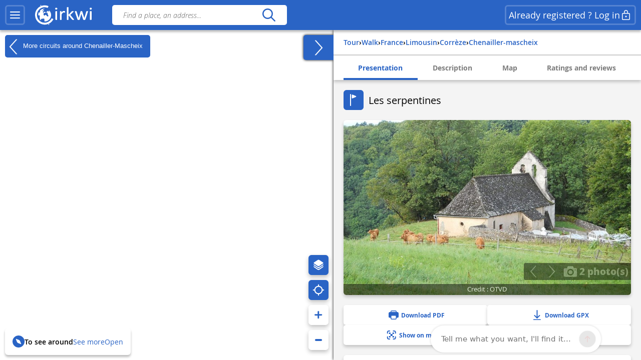

--- FILE ---
content_type: text/html; charset=UTF-8
request_url: https://www.cirkwi.com/en/circuit/278166-les-serpentines
body_size: 57444
content:
<!DOCTYPE html><html lang="en" prefix="og: https://ogp.me/ns#"><head><!-- Google Tag Manager --><script>(function(w,d,s,l,i){w[l]=w[l]||[];w[l].push({'gtm.start':
        new Date().getTime(),event:'gtm.js'});var f=d.getElementsByTagName(s)[0],
        j=d.createElement(s),dl=l!='dataLayer'?'&l='+l:'';j.async=true;j.src=
        'https://www.googletagmanager.com/gtm.js?id='+i+dl;f.parentNode.insertBefore(j,f);
        })(window,document,'script','dataLayer','GTM-TSTWX6VG');</script><!-- End Google Tag Manager --><meta http-equiv="Content-Type" content="text/html; charset=UTF-8" /><meta http-equiv="X-UA-Compatible" content="IE=edge"><!-- Hotjar Tracking Code --><script>
    (function(h,o,t,j,a,r){
        h.hj=h.hj||function(){(h.hj.q=h.hj.q||[]).push(arguments)};
        h._hjSettings={hjid:2943511,hjsv:6};
        a=o.getElementsByTagName('head')[0];
        r=o.createElement('script');r.async=1;
        r.src=t+h._hjSettings.hjid+j+h._hjSettings.hjsv;
        a.appendChild(r);
    })(window,document,'https://static.hotjar.com/c/hotjar-','.js?sv=');
</script><script>
  window.intercomSettings = {
    api_base: "https://api-iam.intercom.io",
    app_id: "rpldt400",
    hide_default_launcher: window.innerWidth < 440 || /iPhone|iPad|iPod|Android/i.test(navigator.userAgent)
  };

  // Définition du hide_default_launcher en fonction de la largeur de l'écran
  (function() {
    var isMobile = window.innerWidth < 440;
    window.intercomSettings.hide_default_launcher = isMobile;
    
    // Mettre à jour la configuration en cas de redimensionnement
    var resizeTimeout;
    window.addEventListener('resize', function() {
      clearTimeout(resizeTimeout);
      resizeTimeout = setTimeout(function() {
        var newIsMobile = window.innerWidth < 440;
        if (newIsMobile !== isMobile) {
          isMobile = newIsMobile;
          window.intercomSettings.hide_default_launcher = isMobile;
          if (window.Intercom) {
            window.Intercom('update', { hide_default_launcher: isMobile });
          }
        }
      }, 200);
    });
  })();
</script><script>
  // Nous avons pré-rempli l’ID de votre application dans l’URL du widget : 'https://widget.intercom.io/widget/rpldt400'
  (function(){var w=window;var ic=w.Intercom;if(typeof ic==="function"){ic('reattach_activator');ic('update',w.intercomSettings);}else{var d=document;var i=function(){i.c(arguments);};i.q=[];i.c=function(args){i.q.push(args);};w.Intercom=i;var l=function(){var s=d.createElement('script');s.type='text/javascript';s.async=true;s.src='https://widget.intercom.io/widget/rpldt400';var x=d.getElementsByTagName('script')[0];x.parentNode.insertBefore(s,x);};if(document.readyState==='complete'){l();}else if(w.attachEvent){w.attachEvent('onload',l);}else{w.addEventListener('load',l,false);}}})();
</script><script type="text/javascript">
			            // Pattern à regarder pour la redirection
            var rbots = /(google(plus)?|bing|yandex(mobile)?|mj12|dot|orange|ahrefs|semrush|cliqz|fr_|istella|blex|facebook|linkdex|exa|seznam|apple|msn|favicons-|ro|ads|survey|tweetmeme|deskyo|grid|linkis|archive\.org_|ps|jooble|linkedin|mail\.ru_|paper_li|surdotly|uptime|bhc|cc|petal)bot|spider|crawler|slurp|larbin|yandeximages|google favicon|appengine-google|wordpress|botje|urllib|winhttp|BUbiNG|unimi|sqlmap/i;

            var rechercheAncienSite = location.href.match(/^https?:\/\/www.cirkwi.com\/#?(!|%21)page=liste&contenu=(circuit|poi|hotel|resto)&bounds=([0-9]+\.?[0-9]*),([0-9]+\.?[0-9]*);([0-9]+\.?[0-9]*),([0-9]+\.?[0-9]*)$/),
            consultationAncienSite = location.href.match(/^https?:\/\/www.cirkwi.com\/#?(!|%21)page=(circuit|poi)&id=([0-9]*)(&langue=(fr|en|nl|es|sw|it|de|ba))?$/i),
            rewriteRuleMatched = false;

             // Redirection liste ancien site vers nouveau site
            if(rechercheAncienSite !== null){
                rewriteRuleMatched = true;
                window.location.href = ('https://www.cirkwi.com/recherche');
            }

            // Redirection consultation ancien site vers nouveau site
            if(consultationAncienSite !== null) {
                rewriteRuleMatched = true;
                window.location.href = ('https://www.cirkwi.com/' + consultationAncienSite[2] + '/' + consultationAncienSite[3] + '');
                document.body.innerHTML="";
            }

			
			// Recherche
			window.pub_recherche_emplacement = 2;

			// Recherche - Google
			window.pub_recherche_google_liste = [
                '<div class="cdf_RechercheAnnonce" data-nosnippet><span class="cdf_RechercheAnnonceLabel">Annonce</span><div class="cdf_RechercheAnnonceConteneur ads"></sc'+'ript><p class="ask-consent">To view this ad, please accept marketing cookies in the: <a href="#" class="mb_cookies-setting">Cookie Management<svg width="24" height="24" viewBox="0 0 24 24" fill="none" xmlns="http://www.w3.org/2000/svg"><path d="M12.0132 2.25C12.7471 2.25846 13.4782 2.34326 14.1947 2.50304C14.5074 2.57279 14.7413 2.83351 14.7768 3.15196L14.947 4.67881C15.024 5.37986 15.6159 5.91084 16.3216 5.91158C16.5113 5.91188 16.6989 5.87238 16.8742 5.79483L18.2748 5.17956C18.5661 5.05159 18.9064 5.12136 19.1239 5.35362C20.1361 6.43464 20.8899 7.73115 21.3287 9.14558C21.4233 9.45058 21.3144 9.78203 21.0573 9.9715L19.8159 10.8866C19.4617 11.1468 19.2526 11.56 19.2526 11.9995C19.2526 12.4389 19.4617 12.8521 19.8166 13.1129L21.0592 14.0283C21.3163 14.2177 21.4253 14.5492 21.3307 14.8543C20.8921 16.2685 20.1387 17.5649 19.1271 18.6461C18.9098 18.8783 18.5697 18.9483 18.2785 18.8206L16.8721 18.2045C16.4698 18.0284 16.0077 18.0542 15.6275 18.274C15.2473 18.4937 14.9942 18.8812 14.9459 19.3177L14.7769 20.8444C14.742 21.1592 14.5131 21.4182 14.205 21.4915C12.7566 21.8361 11.2475 21.8361 9.79901 21.4915C9.49088 21.4182 9.26202 21.1592 9.22716 20.8444L9.05834 19.32C9.00875 18.8843 8.75532 18.498 8.3754 18.279C7.99549 18.06 7.53418 18.0343 7.13318 18.2094L5.72655 18.8256C5.4352 18.9533 5.09501 18.8833 4.87776 18.6509C3.8656 17.5685 3.11217 16.2705 2.67418 14.8548C2.57984 14.5499 2.68884 14.2186 2.94582 14.0293L4.18915 13.1133C4.54329 12.8531 4.75245 12.4399 4.75245 12.0005C4.75245 11.561 4.54329 11.1478 4.18869 10.8873L2.94614 9.97285C2.68877 9.78345 2.57967 9.45178 2.67434 9.14658C3.1131 7.73215 3.86692 6.43564 4.8791 5.35462C5.09657 5.12236 5.43691 5.05259 5.72822 5.18056L7.1286 5.79572C7.53154 5.97256 7.99478 5.94585 8.37675 5.72269C8.75707 5.50209 9.01026 5.11422 9.05914 4.67764L9.22922 3.15196C9.26474 2.83335 9.49884 2.57254 9.81178 2.50294C10.5291 2.34342 11.2609 2.25865 12.0132 2.25ZM12.0007 8.99995C10.3438 8.99995 9.00067 10.3431 9.00067 12C9.00067 13.6568 10.3438 15 12.0007 15C13.6575 15 15.0007 13.6568 15.0007 12C15.0007 10.3431 13.6575 8.99995 12.0007 8.99995Z" fill="currentcolor"/></svg></a></p><ins class="adsbygoogle" style="display:inline-block;min-width:200px;max-width:970px;width:100%;height:90px" data-ad-client="ca-pub-7701178765491334" data-ad-slot="6485954290"></ins><script>(adsbygoogle = window.adsbygoogle || []).push({});</sc'+'ript></div></div>',
                '<div class="cdf_RechercheAnnonce" data-nosnippet><span class="cdf_RechercheAnnonceLabel">Annonce</span><div class="cdf_RechercheAnnonceConteneur ads"></sc'+'ript><p class="ask-consent">To view this ad, please accept marketing cookies in the: <a href="#" class="mb_cookies-setting">Cookie Management<svg width="24" height="24" viewBox="0 0 24 24" fill="none" xmlns="http://www.w3.org/2000/svg"><path d="M12.0132 2.25C12.7471 2.25846 13.4782 2.34326 14.1947 2.50304C14.5074 2.57279 14.7413 2.83351 14.7768 3.15196L14.947 4.67881C15.024 5.37986 15.6159 5.91084 16.3216 5.91158C16.5113 5.91188 16.6989 5.87238 16.8742 5.79483L18.2748 5.17956C18.5661 5.05159 18.9064 5.12136 19.1239 5.35362C20.1361 6.43464 20.8899 7.73115 21.3287 9.14558C21.4233 9.45058 21.3144 9.78203 21.0573 9.9715L19.8159 10.8866C19.4617 11.1468 19.2526 11.56 19.2526 11.9995C19.2526 12.4389 19.4617 12.8521 19.8166 13.1129L21.0592 14.0283C21.3163 14.2177 21.4253 14.5492 21.3307 14.8543C20.8921 16.2685 20.1387 17.5649 19.1271 18.6461C18.9098 18.8783 18.5697 18.9483 18.2785 18.8206L16.8721 18.2045C16.4698 18.0284 16.0077 18.0542 15.6275 18.274C15.2473 18.4937 14.9942 18.8812 14.9459 19.3177L14.7769 20.8444C14.742 21.1592 14.5131 21.4182 14.205 21.4915C12.7566 21.8361 11.2475 21.8361 9.79901 21.4915C9.49088 21.4182 9.26202 21.1592 9.22716 20.8444L9.05834 19.32C9.00875 18.8843 8.75532 18.498 8.3754 18.279C7.99549 18.06 7.53418 18.0343 7.13318 18.2094L5.72655 18.8256C5.4352 18.9533 5.09501 18.8833 4.87776 18.6509C3.8656 17.5685 3.11217 16.2705 2.67418 14.8548C2.57984 14.5499 2.68884 14.2186 2.94582 14.0293L4.18915 13.1133C4.54329 12.8531 4.75245 12.4399 4.75245 12.0005C4.75245 11.561 4.54329 11.1478 4.18869 10.8873L2.94614 9.97285C2.68877 9.78345 2.57967 9.45178 2.67434 9.14658C3.1131 7.73215 3.86692 6.43564 4.8791 5.35462C5.09657 5.12236 5.43691 5.05259 5.72822 5.18056L7.1286 5.79572C7.53154 5.97256 7.99478 5.94585 8.37675 5.72269C8.75707 5.50209 9.01026 5.11422 9.05914 4.67764L9.22922 3.15196C9.26474 2.83335 9.49884 2.57254 9.81178 2.50294C10.5291 2.34342 11.2609 2.25865 12.0132 2.25ZM12.0007 8.99995C10.3438 8.99995 9.00067 10.3431 9.00067 12C9.00067 13.6568 10.3438 15 12.0007 15C13.6575 15 15.0007 13.6568 15.0007 12C15.0007 10.3431 13.6575 8.99995 12.0007 8.99995Z" fill="currentcolor"/></svg></a></p><ins class="adsbygoogle" style="display:inline-block;min-width:200px;max-width:970px;width:100%;height:90px" data-ad-client="ca-pub-7701178765491334" data-ad-slot="7962687491"></ins><script>(adsbygoogle = window.adsbygoogle || []).push({});</sc'+'ript></div></div>',
                '<div class="cdf_RechercheAnnonce" data-nosnippet><span class="cdf_RechercheAnnonceLabel">Annonce</span><div class="cdf_RechercheAnnonceConteneur ads"></sc'+'ript><p class="ask-consent">To view this ad, please accept marketing cookies in the: <a href="#" class="mb_cookies-setting">Cookie Management<svg width="24" height="24" viewBox="0 0 24 24" fill="none" xmlns="http://www.w3.org/2000/svg"><path d="M12.0132 2.25C12.7471 2.25846 13.4782 2.34326 14.1947 2.50304C14.5074 2.57279 14.7413 2.83351 14.7768 3.15196L14.947 4.67881C15.024 5.37986 15.6159 5.91084 16.3216 5.91158C16.5113 5.91188 16.6989 5.87238 16.8742 5.79483L18.2748 5.17956C18.5661 5.05159 18.9064 5.12136 19.1239 5.35362C20.1361 6.43464 20.8899 7.73115 21.3287 9.14558C21.4233 9.45058 21.3144 9.78203 21.0573 9.9715L19.8159 10.8866C19.4617 11.1468 19.2526 11.56 19.2526 11.9995C19.2526 12.4389 19.4617 12.8521 19.8166 13.1129L21.0592 14.0283C21.3163 14.2177 21.4253 14.5492 21.3307 14.8543C20.8921 16.2685 20.1387 17.5649 19.1271 18.6461C18.9098 18.8783 18.5697 18.9483 18.2785 18.8206L16.8721 18.2045C16.4698 18.0284 16.0077 18.0542 15.6275 18.274C15.2473 18.4937 14.9942 18.8812 14.9459 19.3177L14.7769 20.8444C14.742 21.1592 14.5131 21.4182 14.205 21.4915C12.7566 21.8361 11.2475 21.8361 9.79901 21.4915C9.49088 21.4182 9.26202 21.1592 9.22716 20.8444L9.05834 19.32C9.00875 18.8843 8.75532 18.498 8.3754 18.279C7.99549 18.06 7.53418 18.0343 7.13318 18.2094L5.72655 18.8256C5.4352 18.9533 5.09501 18.8833 4.87776 18.6509C3.8656 17.5685 3.11217 16.2705 2.67418 14.8548C2.57984 14.5499 2.68884 14.2186 2.94582 14.0293L4.18915 13.1133C4.54329 12.8531 4.75245 12.4399 4.75245 12.0005C4.75245 11.561 4.54329 11.1478 4.18869 10.8873L2.94614 9.97285C2.68877 9.78345 2.57967 9.45178 2.67434 9.14658C3.1131 7.73215 3.86692 6.43564 4.8791 5.35462C5.09657 5.12236 5.43691 5.05259 5.72822 5.18056L7.1286 5.79572C7.53154 5.97256 7.99478 5.94585 8.37675 5.72269C8.75707 5.50209 9.01026 5.11422 9.05914 4.67764L9.22922 3.15196C9.26474 2.83335 9.49884 2.57254 9.81178 2.50294C10.5291 2.34342 11.2609 2.25865 12.0132 2.25ZM12.0007 8.99995C10.3438 8.99995 9.00067 10.3431 9.00067 12C9.00067 13.6568 10.3438 15 12.0007 15C13.6575 15 15.0007 13.6568 15.0007 12C15.0007 10.3431 13.6575 8.99995 12.0007 8.99995Z" fill="currentcolor"/></svg></a></p><ins class="adsbygoogle" style="display:inline-block;min-width:200px;max-width:970px;width:100%;height:90px" data-ad-client="ca-pub-7701178765491334" data-ad-slot="9439420696"></ins><script>(adsbygoogle = window.adsbygoogle || []).push({});</sc'+'ript></div></div>'
            ];

            
            // Consultation circuit - Google
            window.pub_consultation_circuit_google = true;

            window.pub_consultation_circuit_google_emplacements = [
                '.cdf_ConsultationCircuit .cdf_ConsultationCircuitBoutons',
                '#pub_after_steps',
                '.cdf_ConsultationCircuitListeObjets'
            ];

            window.pub_consultation_circuit_google_liste = [
                '<div class="cdf_block"><div class="cdf_ConsultationCircuitInfosAnnonce" data-nosnippet><span class="cdf_ConsultationCircuitAnnonceLabel">Annonce</span><div class="cdf_ConsultationCircuitAnnonceConteneur ads"></sc'+'ript><p class="ask-consent">To view this ad, please accept marketing cookies in the: <a href="#" class="mb_cookies-setting">Cookie Management</span></a></p><ins class="adsbygoogle" style="display:inline-block;min-width:200px;max-width:970px;width:100%;height:90px" data-ad-client="ca-pub-7701178765491334" data-ad-slot="8643526699"></ins><script>(adsbygoogle = window.adsbygoogle || []).push({});</sc'+'ript></div></div></div>',
                '<div class="cdf_block"><div class="cdf_ConsultationCircuitInfosAnnonce" data-nosnippet><span class="cdf_ConsultationCircuitAnnonceLabel">Annonce</span><div class="cdf_ConsultationCircuitAnnonceConteneur ads"></sc'+'ript><p class="ask-consent">To view this ad, please accept marketing cookies in the: <a href="#" class="mb_cookies-setting">Cookie Management</span></a></p><ins class="adsbygoogle" style="display:inline-block;min-width:200px;max-width:970px;width:100%;height:90px" data-ad-client="ca-pub-7701178765491334" data-ad-slot="1120259893"></ins><script>(adsbygoogle = window.adsbygoogle || []).push({});</sc'+'ript></div></div></div>',
                '<div class="cdf_block"><div class="cdf_ConsultationCircuitInfosAnnonce" data-nosnippet><span class="cdf_ConsultationCircuitAnnonceLabel">Annonce</span><div class="cdf_ConsultationCircuitAnnonceConteneur ads"></sc'+'ript><p class="ask-consent">To view this ad, please accept marketing cookies in the: <a href="#" class="mb_cookies-setting">Cookie Management</span></a></p><ins class="adsbygoogle" style="display:inline-block;min-width:200px;max-width:970px;width:100%;height:90px" data-ad-client="ca-pub-7701178765491334" data-ad-slot="3868576698"></ins><script>(adsbygoogle = window.adsbygoogle || []).push({});</sc'+'ript></div></div></div>'
            ];

            // Consultation poi - Google
			window.pub_consultation_poi_google = true;
			window.pub_consultation_poi_google_emplacements = [
			  '.cdf_ConsultationPoi .cdf_ConsultationCircuitBoutons'
			];
			window.pub_consultation_poi_google_liste = [
                '<div class="cdf_block"><div class="cdf_ConsultationCircuitInfosAnnonce"><span class="cdf_ConsultationCircuitAnnonceLabel">Annonce</span><div class="cdf_ConsultationCircuitAnnonceConteneur ads"></sc'+'ript><p class="ask-consent">To view this ad, please accept marketing cookies in the: <a href="#" class="mb_cookies-setting">Cookie Management</span></a></p><ins class="adsbygoogle" style="display:inline-block;min-width:200px;max-width:970px;width:100%;height:90px" data-ad-client="ca-pub-7701178765491334" data-ad-slot="8643526699"></ins><script>(adsbygoogle = window.adsbygoogle || []).push({});</sc'+'ript></div></div></div>'
            ];

            // Consultation page SEO
            window.display_pub_page_seo = true;

            window.pub_page_seo_google_emplacements = [
                '#seo_pub_0',
                '#seo_pub_1',
                '#seo_pub_2',
            ];

            window.pub_page_seo_google_liste = [
                '<div class="cdf_block cdf_block--ad"><div class="cdf_ConsultationCircuitInfosAnnonce" data-nosnippet><span class="cdf_ConsultationCircuitAnnonceLabel">Annonce</span><div class="cdf_ConsultationCircuitAnnonceConteneur ads"><p class="ask-consent">To view this ad, please accept marketing cookies in the: <a href="#" class="mb_cookies-setting">Cookie Management</a></p><ins class="adsbygoogle" style="display:inline-block;min-width:200px;max-width:970px;width:100%;height:90px"  data-ad-client="ca-pub-7701178765491334" data-ad-slot="7291643910"></ins><script>(adsbygoogle = window.adsbygoogle || []).push({});</sc'+'ript></div></div></div>',
                '<div class="cdf_block cdf_block--ad"><div class="cdf_ConsultationCircuitInfosAnnonce" data-nosnippet><span class="cdf_ConsultationCircuitAnnonceLabel">Annonce</span><div class="cdf_ConsultationCircuitAnnonceConteneur ads"><p class="ask-consent">To view this ad, please accept marketing cookies in the: <a href="#" class="mb_cookies-setting">Cookie Management</a></p><ins class="adsbygoogle" style="display:inline-block;min-width:200px;max-width:970px;width:100%;height:90px"  data-ad-client="ca-pub-7701178765491334" data-ad-slot="2993306251"></ins><script>(adsbygoogle = window.adsbygoogle || []).push({});</sc'+'ript></div></div></div>',
                '<div class="cdf_block cdf_block--ad"><div class="cdf_ConsultationCircuitInfosAnnonce" data-nosnippet><span class="cdf_ConsultationCircuitAnnonceLabel">Annonce</span><div class="cdf_ConsultationCircuitAnnonceConteneur ads"><p class="ask-consent">To view this ad, please accept marketing cookies in the: <a href="#" class="mb_cookies-setting">Cookie Management</a></p><ins class="adsbygoogle" style="display:inline-block;min-width:200px;max-width:970px;width:100%;height:90px"  data-ad-client="ca-pub-7701178765491334" data-ad-slot="9066400170"></ins><script>(adsbygoogle = window.adsbygoogle || []).push({});</sc'+'ript></div></div></div>',
            ];

            // Coordonnées par défaut de la carte (France)
            window.defaultMapPosition = {
                position: [46.980252, 2.526855],
                zoom: 6
            };
        </script><meta name="google-site-verification" content="ncDfXjLtaAlUb__7Ok6Z0-KXtDDYZHVYRpzNrzpS9SM" /><title>Les serpentines - Route walk - Chenailler-mascheix | Cirkwi</title><meta name="description" content="Un &amp;eacute;ventail de points de vue s&amp;rsquo;ouvre ici, du ch&amp;acirc;teau perch&amp;eacute; de Loubressac au site de Carennac, sur l&amp;rsquo;autre rive d..."><link rel="canonical" href='https://www.cirkwi.com/en/circuit/278166-les-serpentines'><link rel="alternate" href='https://www.cirkwi.com/fr/circuit/278166-les-serpentines' hreflang="fr"/><link rel="alternate" href='https://www.cirkwi.com/en/circuit/278166-les-serpentines' hreflang="en"/><link rel="alternate" href='https://www.cirkwi.com/es/circuit/278166-les-serpentines' hreflang="es"/><link rel="alternate" href='https://www.cirkwi.com/de/circuit/278166-les-serpentines' hreflang="de"/><link rel="alternate" href='https://www.cirkwi.com/nl/circuit/278166-les-serpentines' hreflang="nl"/><meta property="og:image"        content="https://fichier0.cirkwi.com/image/photo/circuit/800x500/278166/en/0.jpg?1763518863" /><meta property="og:image:type"   content="image/jpeg" /><meta property="og:image:width"  content="1200" /><meta property="og:image:height" content="630" /><meta property="og:locale"       content="en_GB" /><meta property='og:title'        content='Les serpentines'/><meta property='og:description'  content='Un &amp;eacute;ventail de points de vue s&amp;rsquo;ouvre ici, du ch&amp;acirc;teau perch&amp;eacute; de Loubressac au site de Carennac, sur l&amp;rsquo;autre rive de la Dordogne.
Au...'/><meta property='og:site_name'    content='Cirkwi' /><meta property='og:url'          content='https://www.cirkwi.com/en/circuit/278166-les-serpentines' /><meta property='og:type'         content='article' /><meta property='og:article:published_time' content='2021-06-01CEST01:07:42+0200' /><meta property='og:article:modified_time' content='2025-11-19CET03:21:03+0100' /><meta property='og:article:author' content='' /><meta property='og:article:section' content='circuit' /><meta property='fb:page_id'      content='149345491796398' /><meta name="twitter:card"        content='summary'/><meta name="twitter:title"       content='Les serpentines' /><meta name="twitter:description" content='Un &amp;eacute;ventail de points de vue s&amp;rsquo;ouvre ici, du ch&amp;acirc;teau perch&amp;eacute; de Loubressac au site de Carennac, sur l&amp;rsquo;autre...' /><meta name="twitter:image"       content='https://fichier0.cirkwi.com/image/photo/circuit/800x500/278166/en/0.jpg?1763518863' /><meta name="twitter:url"         content='https://www.cirkwi.com/en/circuit/278166-les-serpentines' /><meta name="twitter:site"        content='@Cirkwi' /><meta name="viewport" content="width=device-width, initial-scale=1, maximum-scale=1, user-scalable=0" /><link rel='icon' type='image/ico' href='/favicon.ico' /><link rel="stylesheet" type="text/css" media="all" href="/js/lib/leaflet-1.7.1/leaflet.css" /><link rel="stylesheet" type="text/css" media="all" href="/js/lib/perfect-scrollbar/css/perfect-scrollbar.css" /><link rel="stylesheet" type="text/css" href="/js/lib/light-gallery/css/lightGallery.css" /><link rel="stylesheet" type="text/css" href="/js/lib/highcharts/css/highcharts.css" /><link rel="stylesheet" type="text/css" media="all" href="/css/main.css?v=625" /><!--[if lt IE 9]><style type="text/css">
                .cdf_Sprite {
                    background-image: url(images/sprite.png);
                }
            </style><script type="text/javascript" src="/js/lib/html5shiv-printshiv.min.js"></script><![endif]--><link rel="stylesheet" type="text/css" media="all" href="/css/popin.css?v=625" /><link rel="stylesheet" href="/js/lib/leaflet-gesture-handling/style.min.css" type="text/css"></head><body  data-page="consultation-circuit"  ><!-- Google Tag Manager (noscript) --><noscript><iframe src="https://www.googletagmanager.com/ns.html?id=GTM-TSTWX6VG"
            height="0" width="0" style="display:none;visibility:hidden"></iframe></noscript><!-- End Google Tag Manager (noscript) --><header class="cdf_Header">
    <div class="cdf_HeaderWrapperLeft">
        <div class="cdf_HeaderGroup">
            <div class="cdf_ConteneurMenu">
                <button class="cdf_BoutonMenu cdf_toggle_button cdf_BoutonNavigation" title="Main menu">
                <span class="cdf_toggle_button__icon ">
                    <svg xmlns="http://www.w3.org/2000/svg" width="24" height="24" fill="none" viewBox="0 0 24 24">
  <path fill="currentcolor" d="M3 17h18a1 1 0 0 1 .117 1.993L21 19H3a1 1 0 0 1-.117-1.993L3 17h18H3Zm0-6 18-.002a1 1 0 0 1 .117 1.993l-.117.007L3 13a1 1 0 0 1-.117-1.993L3 11l18-.002L3 11Zm0-6h18a1 1 0 0 1 .117 1.993L21 7H3a1 1 0 0 1-.117-1.993L3 5h18H3Z"/>
</svg>

                </span>
                </button>

                                <a class="cdf_BoutonNavigationBack">
                    <button class="back-button cdf_toggle_button" title="Back to research">
                    <span class="cdf_toggle_button__icon">
                        <svg width="24" height="24" viewBox="0 0 24 24" fill="none" xmlns="http://www.w3.org/2000/svg">
<path d="M10.2954 19.7161C10.6888 20.1037 11.322 20.099 11.7096 19.7056C12.0972 19.3122 12.0925 18.679 11.6991 18.2914L6.32876 13H19.9999C20.5522 13 20.9999 12.5523 20.9999 12C20.9999 11.4477 20.5522 11 19.9999 11H6.33536L11.6991 5.71513C12.0925 5.32751 12.0972 4.69436 11.7096 4.30096C11.322 3.90755 10.6888 3.90286 10.2954 4.29048L3.37122 11.1129C2.87431 11.6025 2.87431 12.4041 3.37122 12.8937L10.2954 19.7161Z" fill="currentcolor"/>
</svg>

                    </span>
                    </button>
                </a>
            </div>

            <div class="cdf_Banniere">
                <a href='/en/'>
                                    <span class="cdf_Banniere__logo--light"><svg width="28" height="32" viewBox="0 0 28 32" fill="none" xmlns="http://www.w3.org/2000/svg">
    <path d="M8.46106 1.03979L8.0498 1.21427L8.2492 1.67537C8.3489 1.92461 8.43613 2.14893 8.43613 2.17386C8.43613 2.22371 9.32095 1.87476 9.40819 1.79999C9.48296 1.72522 9.08417 0.85286 8.97201 0.85286C8.92216 0.865322 8.68538 0.940096 8.46106 1.03979Z" fill="currentcolor"/>
    <path d="M12.0496 1.66318C9.12092 2.19906 6.19229 3.80669 4.06125 6.04989C2.87734 7.28366 2.21684 8.25571 1.44418 9.8758C-1.60908 16.2814 0.297649 23.8585 6.04275 28.1205C8.57258 30.0023 11.5012 30.937 14.7912 30.937C17.3834 30.937 19.1406 30.5258 21.4586 29.3543C23.4525 28.3573 25.2845 26.8245 26.6179 25.0299C27.3532 24.0454 28.1009 22.7244 27.9888 22.6122C27.9514 22.5748 27.3906 22.3007 26.7425 21.9891L25.5711 21.4408L25.2222 22.0764C23.6145 25.0299 20.5737 27.2357 17.1092 27.971C15.9253 28.2202 13.6073 28.2202 12.3736 27.9585C7.96193 27.0363 4.46004 23.7712 3.17643 19.3596C2.85241 18.238 2.72779 15.5586 2.95211 14.2376C3.5503 10.4865 6.04275 7.14657 9.49479 5.46417C11.1398 4.65412 12.386 4.34256 14.1681 4.25533C15.8381 4.18056 17.0345 4.3301 18.4801 4.81613L19.502 5.16507L20.0129 3.93131C20.2871 3.24589 20.4865 2.6477 20.4491 2.58539C20.3619 2.42338 18.5798 1.89996 17.4208 1.67564C16.1496 1.4264 13.3706 1.4264 12.0496 1.66318Z" fill="currentcolor"/>
    <path d="M12.66 6.64734C10.9776 6.98382 9.39494 7.80633 8.09886 9.0027L7.30128 9.73798L7.58791 9.92491C7.74992 10.0246 7.887 10.1243 7.91193 10.1368C7.92439 10.1617 7.79977 10.548 7.6253 11.0216C7.4259 11.545 7.3262 12.0186 7.36359 12.218C7.43836 12.6043 7.41344 12.6417 6.80279 12.7538C6.41646 12.8286 6.34168 12.8037 6.29183 12.5918C6.25445 12.4547 6.1049 12.2803 5.96782 12.2055C5.7435 12.0809 5.69365 12.1557 5.39455 13.0654C5.05807 14.0998 4.83375 15.3709 4.82129 16.2931C4.82129 16.7916 4.84621 16.829 5.10792 16.7418C5.25747 16.7044 5.70611 16.6421 6.09244 16.6047C6.72801 16.5673 6.82771 16.5922 7.00218 16.8415C7.13927 17.0658 7.15173 17.2278 7.06449 17.5518C6.91495 18.0877 6.90249 18.0503 7.11434 18.0503C7.21404 18.0503 7.38851 18.1375 7.48821 18.2497C7.66268 18.4242 7.66268 18.474 7.50067 18.798C7.40098 18.9974 7.2265 19.2093 7.12681 19.2591C6.91495 19.3838 7.00218 20.2935 7.23897 20.2935C7.3262 20.2935 7.38851 20.5054 7.38851 20.8169C7.38851 21.116 7.4259 21.5647 7.48821 21.8139C7.58791 22.2501 7.57545 22.275 7.2265 22.3124C6.87756 22.3622 6.89002 22.3622 7.74992 23.2346C8.72197 24.2067 9.29524 24.6054 9.12077 24.2067C8.60981 22.9355 8.60981 22.8981 8.87152 22.7112C9.00861 22.6115 9.23293 22.437 9.37001 22.2999C9.5071 22.1753 9.8685 22.0258 10.1801 21.9759C10.4916 21.9261 10.853 21.8264 10.9776 21.764C11.1521 21.6644 11.2393 21.6893 11.3266 21.8388C11.4637 22.0881 11.8251 22.1005 12.2862 21.8637C12.523 21.7267 12.847 21.7017 13.333 21.7516C14.1306 21.8388 14.1181 21.8014 14.3549 23.2221C14.4795 23.92 14.4795 24.2067 14.3424 24.6428C14.2054 25.1039 14.2054 25.2286 14.3674 25.4529C14.4546 25.59 14.5418 25.8018 14.5418 25.9264C14.5418 26.1881 14.816 26.2006 16.0996 26.0261C19.9754 25.4653 23.1782 22.6115 24.225 18.798C24.574 17.5269 24.5366 14.7852 24.1627 13.5639C23.7888 12.4174 23.2779 11.3581 22.58 10.386C21.8447 9.33919 21.583 9.12733 21.3338 9.32672C21.1967 9.43888 21.1718 9.52612 21.2715 9.62582C21.3338 9.68813 21.3961 9.88752 21.3961 10.0495C21.3961 10.2115 21.5207 10.5106 21.6578 10.7225C21.8821 11.0341 21.8946 11.1213 21.7575 11.2085C21.4459 11.4079 21.1593 11.3207 20.6857 10.9094C19.6638 9.99968 19.265 9.88752 18.6669 10.3112C18.4799 10.4483 18.1684 10.5729 17.969 10.5979C17.4829 10.6477 17.4829 10.9593 17.9565 11.0839C18.1933 11.1462 18.4051 11.1213 18.5921 10.9967C18.8289 10.8471 18.8912 10.8471 19.0033 10.9842C19.1155 11.1088 19.103 11.2085 18.9659 11.3955C18.8662 11.5201 18.779 11.7195 18.779 11.8316C18.779 12.0809 18.2556 12.4423 17.8942 12.4423C17.7571 12.4423 17.4455 12.3551 17.2212 12.2429C16.5109 11.9064 16.3613 12.0809 16.9471 12.5669C17.4206 12.9657 17.5328 13.0031 18.3054 13.0155C19.4395 13.028 19.5267 13.1152 19.4395 14.2244C19.3772 15.1217 19.3772 15.1217 19.7635 15.4083C20.0377 15.6077 20.1499 15.7946 20.1499 16.0314C20.1499 16.2308 20.2122 16.4427 20.2869 16.5174C20.3742 16.6047 20.449 17.0284 20.4739 17.4646C20.5113 18.1998 20.4863 18.2995 20.1623 18.5986L19.8134 18.9351L19.4894 18.6734C19.3149 18.5363 18.9659 18.3494 18.7167 18.2622C18.3678 18.1375 18.1808 17.9506 17.9316 17.4895C17.6823 17.0159 17.4954 16.829 17.1714 16.7293C16.9346 16.6545 16.648 16.4676 16.5233 16.318C16.2492 15.994 15.8504 16.1062 15.3893 16.6545C14.8783 17.2652 14.6166 17.3524 14.0807 17.0658C13.2208 16.6296 13.0215 16.3056 12.9218 15.1715L12.8345 14.1372L13.4202 13.5265L14.006 12.9159L14.4795 13.0779C14.9282 13.2399 14.9406 13.2399 15.2647 12.8535C15.4516 12.6417 15.7756 12.38 15.975 12.2678C16.3115 12.0933 16.3239 12.0809 16.0747 12.0684C15.9127 12.0684 15.7881 12.0061 15.7881 11.9438C15.7881 11.869 15.6759 11.8192 15.5388 11.8192C15.3893 11.8192 15.2273 11.6946 15.14 11.5076C15.0528 11.3082 14.9282 11.2085 14.816 11.2584C14.7288 11.2958 14.5045 11.3581 14.3424 11.3955C13.9935 11.4827 13.9686 11.5949 14.2303 11.8192C14.33 11.9064 14.4172 12.0933 14.4172 12.2304C14.4172 12.4672 14.4048 12.4672 14.1929 12.2803C14.0683 12.1557 13.7941 12.0684 13.5823 12.0684C13.2333 12.0684 13.1835 12.1183 13.0464 12.6417C12.9218 13.0903 12.7971 13.2523 12.498 13.377C12.174 13.5265 12.1117 13.514 12.0743 13.3645C12.0494 13.2648 12.1117 13.0405 12.2239 12.8785C12.4856 12.4797 12.4731 12.3177 12.174 12.3177C11.9497 12.3177 11.9372 12.2554 12.012 11.7195C12.1117 10.9094 12.361 10.4608 12.7722 10.3736C12.9591 10.3362 13.171 10.2863 13.2458 10.2614C13.333 10.2365 13.4202 9.9623 13.4452 9.65074C13.495 8.90301 13.2333 8.50421 12.7473 8.62884C12.4856 8.69115 12.4233 8.77838 12.4233 9.11486C12.4233 9.33919 12.498 9.60089 12.5853 9.68813C12.7099 9.81275 12.6476 9.91245 12.3236 10.2115C12.0868 10.4234 11.8375 10.5605 11.7628 10.5356C11.5011 10.4483 11.526 9.43888 11.8001 8.56652C12.0992 7.65678 12.3734 7.3203 13.0713 7.03367C13.4701 6.8592 13.5324 6.8592 13.5947 7.02121C13.6944 7.29538 13.844 7.24553 14.1431 6.83427L14.4297 6.46041L13.9561 6.47287C13.6944 6.47287 13.1087 6.5601 12.66 6.64734Z" fill="currentcolor"/>
    <path d="M20.8103 30.3382C20.3368 30.5376 20.3492 30.5127 20.5736 31.0735C20.7854 31.572 20.8103 31.572 21.3587 31.2853L21.745 31.0735L21.5581 30.5999C21.3462 30.089 21.3587 30.089 20.8103 30.3382Z" fill="currentcolor"/>
</svg>
</span>
                    <span class="cdf_Banniere__logo--full"><svg width="114" height="40" viewBox="0 0 114 40" fill="none" xmlns="http://www.w3.org/2000/svg">
<path d="M28.5408 28.8517C25.8778 31.6129 22.6995 32.9696 18.9407 32.8366C18.5495 31.9142 18.4493 31.1031 18.7273 30.1326C18.9234 29.4478 18.5728 28.5771 18.3678 27.8158C18.1993 27.1899 16.9087 26.8558 16.2244 27.2745C15.6821 27.6063 15.2659 27.8678 14.6881 27.2971C14.5301 27.1411 13.9754 27.2772 13.6595 27.4122C12.8872 27.7424 12.1481 28.1502 11.3694 28.5398C11.6643 29.3072 11.9145 29.9582 12.172 30.6282C11.3211 30.5255 9.37346 28.7823 8.9922 27.77C9.27766 27.7088 9.55204 27.65 9.81274 27.5941C9.55956 26.5617 9.28214 25.5342 9.07264 24.493C9.02819 24.272 9.20753 23.9889 9.32681 23.7566C9.47921 23.4596 9.83063 23.1693 9.8037 22.906C9.78191 22.693 9.32723 22.5243 8.99301 22.2847C9.03388 22.1097 9.16924 21.808 9.15531 21.5134C9.14074 21.2053 9.04987 20.8473 8.8604 20.6222C8.75774 20.5003 8.37964 20.6022 8.12654 20.6164C7.5763 20.6474 7.02653 20.6869 6.39198 20.7285C6.2526 19.3999 6.31709 17.9878 6.70563 16.5988C6.8543 16.0672 7.0539 15.549 7.24844 15.0315C7.46133 14.4652 7.76226 14.4254 8.19537 14.8567C8.41336 15.0738 8.70341 15.2907 8.99218 15.3469C9.38804 15.4241 9.539 15.2965 9.48602 14.7531C9.42885 14.1668 9.67829 13.5088 9.93313 12.945C10.2221 12.3056 10.1561 11.8974 9.41419 11.6372C11.9587 8.58818 15.2249 7.28434 19.1755 7.09851C18.7768 7.57657 18.5012 7.97841 18.1449 8.28694C18.0486 8.37025 17.7075 8.17068 17.3122 8.05015C15.7174 8.76275 14.573 11.1843 15.4572 12.5309C15.7618 12.2777 16.0572 12.0323 16.3355 11.801C16.2293 11.4334 16.1052 11.1238 16.0555 10.8026C15.9856 10.3517 16.112 10.112 16.6614 9.9888C17.2198 9.86361 17.3769 10.0898 17.5496 10.4798C17.9985 11.4936 17.6239 12.1544 16.6414 12.5084C16.295 12.6332 16.0869 13.2494 15.9028 13.6787C15.7849 13.9535 15.8267 14.2968 15.7958 14.6212C16.3502 14.8054 16.3502 14.8054 15.9079 16.0302C16.5485 16.2183 16.6835 16.1999 16.8352 15.4385C17.02 14.5115 17.456 14.1589 18.4024 14.4802C18.3658 14.1936 18.3347 13.9494 18.3016 13.6905C18.6106 13.5995 18.8814 13.4928 19.1623 13.447C19.3366 13.4185 19.684 13.4746 19.6855 13.506C19.7184 14.17 20.3312 14.1023 20.6877 14.23C21.4942 14.519 22.3386 14.7405 23.1859 14.8679C24.3422 15.0417 24.2787 13.9285 24.7825 13.2822C23.9799 13.2612 23.0838 13.8641 22.7101 12.8305C23.3013 12.576 23.8533 12.3762 24.3697 12.1078C25.2939 11.6273 25.6048 11.6941 26.7346 12.7129C26.9705 12.9256 27.2049 13.1589 27.4819 13.3009C27.6992 13.4123 27.9811 13.3976 28.2499 13.3441C27.4715 11.9609 27.3847 11.248 27.969 10.7036C32.6461 14.5524 33.88 23.3587 28.5408 28.8517ZM16.9101 17.202C16.9459 17.6727 17.0475 18.1494 17.0044 18.6128C16.8947 19.7957 17.4329 20.4848 18.4681 20.9883C19.0195 21.2564 19.286 21.1675 19.6724 20.7593C20.1438 20.2612 20.7164 19.8588 21.2453 19.415C21.6523 19.9499 21.9953 20.1817 22.3133 20.4438C22.706 20.7675 23.2466 21.048 23.4179 21.4708C23.6555 22.0575 23.9373 22.4102 24.55 22.5369C24.7758 22.5836 24.9736 22.753 25.1939 22.842C25.4511 22.9459 25.8742 23.1696 25.9539 23.0851C26.2204 22.8029 26.4574 22.4259 26.538 22.0493C26.6987 21.2977 26.3002 20.6268 26.129 19.9184C25.9695 19.2583 25.7462 18.8667 25.0492 18.6529C25.1166 18.1487 25.164 17.6493 25.2533 17.1575C25.4205 16.2371 25.2408 16.0827 24.2816 15.9957C23.5977 15.9337 22.7993 15.8588 22.2843 15.4766C21.2255 14.6906 20.7743 14.6762 19.8991 15.7071C19.7022 15.9391 19.141 16.141 18.9259 16.0252C18.326 15.7023 18.033 16.0025 17.7038 16.3817C17.4804 16.6389 17.2534 16.8929 16.9101 17.202Z" fill="white"/>
<path d="M15.562 38.8236C12.0319 38.0882 8.96471 36.6129 6.32486 34.2116C2.83917 31.0408 0.811934 27.138 0.192484 22.4929C-0.500503 17.2963 0.670321 12.5256 3.82458 8.35272C7.13715 3.97044 11.5746 1.43612 17.0836 0.795853C20.4499 0.404631 23.6519 0.899309 26.8987 2.21113C26.4417 3.29268 26.0275 4.32709 25.5524 5.33276C25.4891 5.46679 25.0996 5.54047 24.8911 5.49735C23.2425 5.15634 21.617 4.64557 19.9535 4.44918C17.9027 4.20709 15.8864 4.68164 13.9558 5.37689C11.7273 6.1794 9.75038 7.43978 8.12914 9.16295C5.78623 11.6532 4.31657 14.5973 3.91478 18.0265C3.28243 23.4236 5.10654 27.935 9.06244 31.5405C11.4108 33.6809 14.2562 34.9181 17.4614 35.2762C22.5403 35.8438 26.8324 34.1879 30.3974 30.6411C31.3904 29.6532 32.1184 28.3881 32.9034 27.2073C33.2106 26.7452 33.4668 26.6395 33.9439 26.8968C34.6539 27.2797 35.3769 27.6409 36.1082 27.9816C36.5607 28.1924 36.6082 28.4553 36.3759 28.8728C33.3162 34.3722 28.73 37.798 22.5242 38.9206C20.2444 39.333 17.923 39.2999 15.562 38.8236Z" fill="white"/>
<path d="M80.9025 17.6123C80.4385 16.1426 79.9987 14.7328 79.5382 13.3297C79.3381 12.7202 79.442 12.3158 80.1548 12.2563C80.687 12.2119 81.2231 12.1411 81.7535 12.1661C82.5321 12.2028 82.9386 12.6106 83.1737 13.4157C84.1746 16.8418 85.2627 20.2424 86.3193 23.6522C86.5216 24.305 86.7251 24.9574 86.9281 25.6099C87.0085 25.6143 87.0889 25.6187 87.1694 25.6231C87.3887 24.9275 87.6252 24.2367 87.8244 23.5354C88.785 20.1546 89.7295 16.7692 90.6928 13.3891C91.0089 12.2801 91.2976 12.1127 92.6521 12.1372C93.9392 12.1605 94.1447 12.3524 94.4851 13.4835C95.568 17.0815 96.6817 20.6703 97.7852 24.2622C97.938 24.7594 98.101 25.2535 98.4413 25.7453C99.0554 23.7583 99.6744 21.7727 100.282 19.7839C100.957 17.5768 101.631 15.3695 102.284 13.1558C102.449 12.5971 102.76 12.2768 103.344 12.2248C103.53 12.2083 103.713 12.1518 103.899 12.142C105.771 12.0425 106.011 12.3602 105.436 14.1172C103.932 18.7112 102.438 23.3082 100.936 27.9026C100.332 29.7509 99.5728 30.1578 97.5948 29.9147C96.5882 29.791 96.0636 29.3688 95.7804 28.3696C94.8949 25.2459 93.9189 22.1478 92.9702 19.0421C92.8651 18.6982 92.7095 18.3697 92.5773 18.0341C92.5036 18.0314 92.4298 18.0287 92.3561 18.026C92.0928 18.9031 91.8182 19.777 91.5685 20.6579C90.8294 23.2649 90.0384 25.8597 89.3961 28.4906C89.1222 29.6124 88.4185 29.874 87.4933 29.8949C86.7743 29.9111 86.0275 29.8827 85.3425 29.6943C85.0276 29.6078 84.7214 29.1275 84.5982 28.7626C83.3875 25.1747 82.2162 21.5735 81.033 17.9764C80.9994 17.8743 80.9567 17.7753 80.9025 17.6123Z" fill="white"/>
<path d="M63.6054 4.58317C64.3491 4.42416 65.0535 4.26318 65.7628 4.23754C66.4856 4.21142 66.842 4.56738 66.8353 5.38443C66.8007 9.61335 66.8195 13.8427 66.8197 18.0719C66.8198 18.4137 66.8197 18.7554 66.8197 19.3678C67.2967 18.946 67.5993 18.7129 67.8611 18.4405C68.7176 17.5495 69.5592 16.6441 70.4065 15.7443C71.2722 14.8248 72.1975 13.9531 72.9864 12.9718C73.735 12.0406 75.8576 11.9853 76.8408 12.3847C77.0053 12.4515 77.1197 13.0057 77.0291 13.25C76.8964 13.6074 76.5894 13.9218 76.3012 14.1962C74.5502 15.8639 72.7952 17.5279 71.0142 19.1634C70.5095 19.6268 70.5887 19.9596 70.9875 20.4406C72.8016 22.6279 74.583 24.8422 76.3774 27.0459C76.7501 27.5036 77.1469 27.9431 77.4989 28.416C78.0556 29.1638 77.8693 29.5549 76.9814 29.8053C74.9041 30.3911 73.7705 29.1877 72.6525 27.7244C70.8792 25.4035 69.0052 23.1596 67.1708 20.8855C67.1421 20.8499 67.0749 20.8454 66.8988 20.7773C66.8704 21.1101 66.824 21.4062 66.8232 21.7025C66.8169 24.0461 66.8001 26.3899 66.8313 28.7331C66.8401 29.3971 66.6301 29.7546 65.9519 29.8032C65.6597 29.8242 65.3701 29.9142 65.0793 29.9142C63.6826 29.9145 63.4246 29.6553 63.4245 28.2912C63.4238 20.8025 63.422 13.3138 63.4303 5.82516C63.4307 5.43026 63.5202 5.03545 63.6054 4.58317Z" fill="white"/>
<path d="M53.0755 23.9393C53.0754 25.5823 53.0526 27.1449 53.0859 28.7062C53.0996 29.3484 52.934 29.7492 52.2342 29.7978C51.9153 29.8199 51.5986 29.916 51.2816 29.913C49.9272 29.9002 49.6806 29.6468 49.6804 28.3188C49.6794 23.4709 49.6795 18.6231 49.6803 13.7752C49.6805 12.4015 50.0198 12.08 51.3985 12.1392C52.5877 12.1903 52.7441 12.3477 52.7518 13.5054C52.7537 13.7896 52.7521 14.0738 52.7521 14.358C52.8285 14.4006 52.9048 14.4431 52.9812 14.4857C53.3396 14.1569 53.7326 13.8583 54.0503 13.4941C55.4215 11.9224 57.1486 11.7244 59.0531 12.1333C59.7297 12.2786 60.0382 12.6391 60.0403 13.3685C60.0462 15.4243 60.0565 15.4842 58.075 15.0356C56.1373 14.597 55.167 15.8941 54.1069 17.0586C53.2981 17.9471 52.9397 18.9777 53.0521 20.2247C53.1604 21.4269 53.0755 22.6465 53.0755 23.9393Z" fill="white"/>
<path d="M44.0204 19.4119C44.0203 22.5327 43.992 25.573 44.0391 28.6122C44.0516 29.4201 43.7971 29.8146 43.0007 29.8587C42.7602 29.872 42.5203 29.918 42.2802 29.9169C40.8844 29.9108 40.6254 29.6552 40.6252 28.2952C40.6244 23.426 40.6242 18.5568 40.6254 13.6876C40.6257 12.4391 40.8553 12.2026 42.1132 12.1409C42.2473 12.1343 42.3824 12.1346 42.5166 12.1405C43.9219 12.2033 44.0196 12.3031 44.0202 13.6817C44.021 15.5648 44.0204 17.448 44.0204 19.4119Z" fill="white"/>
<path d="M112.903 21.9991C112.903 24.2887 112.885 26.4978 112.913 28.7063C112.921 29.348 112.761 29.7493 112.061 29.7979C111.742 29.82 111.426 29.9161 111.109 29.9131C109.754 29.9002 109.508 29.6468 109.508 28.3182C109.507 23.4426 109.507 18.567 109.508 13.6914C109.508 12.439 109.736 12.1918 110.995 12.1477C111.338 12.1357 111.684 12.2256 112.029 12.2551C112.711 12.3135 112.913 12.7106 112.909 13.3523C112.892 16.2075 112.902 19.0629 112.903 21.9991Z" fill="white"/>
<path d="M109.203 6.58611C109.419 5.78996 109.921 5.48466 110.655 5.50686C110.816 5.51173 110.977 5.50631 111.138 5.50616C112.987 5.50449 113.574 6.16903 113.173 7.98458C113.083 8.39479 112.648 8.88952 112.257 9.03413C111.71 9.23635 111.042 9.23995 110.448 9.16027C109.496 9.03239 109.214 8.61933 109.188 7.62C109.179 7.29837 109.193 6.97617 109.203 6.58611Z" fill="white"/>
<path d="M44.048 8.74623C43.2251 8.92932 42.4421 9.20277 41.6724 9.1691C40.6136 9.12277 40.1987 8.32705 40.3073 6.93766C40.386 5.93024 40.8316 5.52337 41.8747 5.50689C41.9554 5.50561 42.0361 5.50641 42.1168 5.50614C44.2733 5.49886 45.0153 6.69753 44.048 8.74623Z" fill="white"/>
<path d="M11.4763 0.00376379C12.2931 -0.0566238 12.2123 0.623896 12.2904 1.0218C12.3234 1.1903 11.8316 1.51968 11.5282 1.68271C11.0776 1.92485 10.8436 1.6374 10.711 1.22356C10.6383 0.996693 10.5441 0.776723 10.4229 0.456787C10.7598 0.307575 11.0897 0.161511 11.4763 0.00376379Z" fill="white"/>
<path d="M28.1784 38.6706C28.6029 39.8586 27.4662 39.4853 27.0489 40C26.7993 39.4568 26.5952 39.0126 26.3965 38.58C27.5584 37.7755 27.7953 37.7864 28.1784 38.6706Z" fill="white"/>
</svg>
</span>
                                </a>
            </div>
        </div>
    </div>
    <div class="cdf_HeaderWrapperMiddleRight">

    <div class="cdf_HeaderWrapperMiddle">

        <div class="cdf_Recherche">
            <div class="cdf_ChampRechercheConteneur">
                <input class="cdf_ChampRecherche" type="text" placeholder="Find a place, an address..." />
            </div>
            <button class="cdf_BoutonRecherche" title="Search">
                <svg xmlns="http://www.w3.org/2000/svg" width="33" height="32" fill="none" viewBox="0 0 33 32">
  <path fill="currentcolor" d="M14.464 3c-5.8 0-10.5 4.701-10.5 10.5s4.7 10.5 10.5 10.5c2.45 0 4.703-.839 6.489-2.244l6.878 6.878a1.25 1.25 0 1 0 1.768-1.768l-6.879-6.878a10.455 10.455 0 0 0 2.244-6.488c0-5.799-4.701-10.5-10.5-10.5Zm-8 10.5a8 8 0 1 1 16 0 8 8 0 0 1-16 0Z"/>
</svg>

            </button>
        </div>
    </div>
    <div class="cdf_HeaderWrapperRight">
        <div class="cdf_Compte">
            
        <div style='display:none'>
    </div>
    <input type='hidden' value='false' name='fully' />
    <input type='hidden' value='false' name='remember' />
    <input type='hidden' value='true' name='anonymous' />
    
    
                <a class="cdf_Deconnecte cdf_toggle_button" href="/en/connexion">
            <span class="cdf_Label">Already registered ? Log in</span>
            <svg width="24" height="24" viewBox="0 0 24 24" fill="none" xmlns="http://www.w3.org/2000/svg">
<path d="M12 2C14.2091 2 16 3.79086 16 6V8H17.75C18.9926 8 20 9.00736 20 10.25V19.75C20 20.9926 18.9926 22 17.75 22H6.25C5.00736 22 4 20.9926 4 19.75V10.25C4 9.00736 5.00736 8 6.25 8H8V6C8 3.79086 9.79086 2 12 2ZM17.75 9.5H6.25C5.83579 9.5 5.5 9.83579 5.5 10.25V19.75C5.5 20.1642 5.83579 20.5 6.25 20.5H17.75C18.1642 20.5 18.5 20.1642 18.5 19.75V10.25C18.5 9.83579 18.1642 9.5 17.75 9.5ZM12.0001 13.5C12.8286 13.5 13.5001 14.1716 13.5001 15C13.5001 15.8284 12.8286 16.5 12.0001 16.5C11.1717 16.5 10.5001 15.8284 10.5001 15C10.5001 14.1716 11.1717 13.5 12.0001 13.5ZM12 3.5C10.6193 3.5 9.5 4.61929 9.5 6V8H14.5V6C14.5 4.61929 13.3807 3.5 12 3.5Z" fill="currentcolor"/>
</svg>

        </a>
	        </div>

        <div class="cdf_BoutonListeCarte cdf_toggle_button" data-state="list">
            <div class="cdf_BoutonListeCarte--map">
                <svg width="16" height="16" viewBox="0 0 16 16" fill="none" xmlns="http://www.w3.org/2000/svg">
<path d="M5.235 2.076C5.38271 1.98368 5.56781 1.97489 5.72361 2.05279L10.4728 4.42738L14.235 2.076C14.3891 1.97967 14.5834 1.97457 14.7424 2.06268C14.9014 2.15079 15 2.31824 15 2.5V11C15 11.1724 14.9112 11.3326 14.765 11.424L10.765 13.924C10.6173 14.0163 10.4322 14.0251 10.2764 13.9472L5.52721 11.5726L1.765 13.924C1.61087 14.0203 1.41659 14.0254 1.25762 13.9373C1.09864 13.8492 1 13.6818 1 13.5V5C1 4.82761 1.08881 4.66737 1.235 4.576L5.235 2.076ZM6 10.691L10 12.691V5.30902L6 3.30902V10.691ZM5 3.40212L2 5.27712V12.5979L5 10.7229V3.40212ZM11 5.27712V12.5979L14 10.7229V3.40212L11 5.27712Z" fill="currentcolor"/>
</svg>

            </div>
            <div class="cdf_BoutonListeCarte--list">
                <svg width="20" height="20" viewBox="0 0 20 20" fill="none" xmlns="http://www.w3.org/2000/svg">
<path d="M8 17H15.5C16.3284 17 17 16.3284 17 15.5V14.5C17 13.6716 16.3284 13 15.5 13H8V17ZM8 12H15.5C16.3284 12 17 11.3284 17 10.5V9.5C17 8.67157 16.3284 8 15.5 8H8V12ZM7 8V12H4.5C3.67157 12 3 11.3284 3 10.5V9.5C3 8.67157 3.67157 8 4.5 8H7ZM8 7H15.5C16.3284 7 17 6.32843 17 5.5V4.5C17 3.67157 16.3284 3 15.5 3H8V7ZM7 3V7H4.5C3.67157 7 3 6.32843 3 5.5V4.5C3 3.67157 3.67157 3 4.5 3H7ZM7 13V17H4.5C3.67157 17 3 16.3284 3 15.5V14.5C3 13.6716 3.67157 13 4.5 13H7Z" fill="currentcolor"/>
</svg>

            </div>
        </div>
    </div>
    </div>
        <script>
        window.cdf_connected = false;

            </script>
</header>
<div class="cdf_ConteneurPrincipal js-remove-auto-height"><div class="cdf_MenuGauche"><nav class="cdf_MenuGaucheBloc" id='cdf_MenuGaucheCompte'><p class="cdf_MenuGaucheTitre">My account</p><ul class="cdf_MenuGaucheListe"><li class="cdf_MenuGaucheItem"><a href="/en/inscription"><span class="cdf_Sprite cdf_IconeCadenas"></span>Sign up
                                </a></li><li class="cdf_MenuGaucheItem"><a href="/en/connexion"><span class="cdf_Sprite cdf_IconeCadenas"></span>Log in
                                </a></li></ul></nav><nav class="cdf_MenuGaucheBloc"><p class="cdf_MenuGaucheTitre">Cirkwi and you</p><ul class="cdf_MenuGaucheListe"><li class="cdf_MenuGaucheItem"><a href='https://pro.cirkwi.com/' target='_blank'><span class="cdf_Sprite cdf_IconeIntegrerSurMonSite"></span>Incorporate into my website
                            </a></li><li class="cdf_MenuGaucheItem"><a href="https://geo.itunes.apple.com/fr/app/cirkwi/id651471914?mt=8&amp;uo=6" target='_blank'><span class="cdf_Sprite cdf_IconeApple"></span>iOS app
                            </a></li><li class="cdf_MenuGaucheItem"><a href="https://play.google.com/store/apps/details?id=com.cirkwi.pit" target='_blank'><span class="cdf_Sprite cdf_IconeAndroid"></span>Android app
                            </a></li></ul></nav><nav class="cdf_MenuGaucheBloc" id="cdf_MenuGaucheBlocSuivezNous"><p class="cdf_MenuGaucheTitre">Social networks</p><ul class="cdf_MenuGaucheListe"><li class="cdf_MenuGaucheItem social"><a href='https://www.facebook.com/pages/Cirkwi/149345491796398' target='_blank' class="social--facebook"><svg xmlns="http://www.w3.org/2000/svg" width="24" height="24" viewBox="0 0 24 24" fill="currentcolor"><path d="M9 8h-3v4h3v12h5v-12h3.642l.358-4h-4v-1.667c0-.955.192-1.333 1.115-1.333h2.885v-5h-3.808c-3.596 0-5.192 1.583-5.192 4.615v3.385z"/></svg></a></li><li class="cdf_MenuGaucheItem social"><a href='https://www.linkedin.com/company/cirkwi/' target='_blank' class="social--linkedin"><svg xmlns="http://www.w3.org/2000/svg" fill="currentcolor" width="24" height="24" viewBox="0 0 24 24"><path d="M4.98 3.5c0 1.381-1.11 2.5-2.48 2.5s-2.48-1.119-2.48-2.5c0-1.38 1.11-2.5 2.48-2.5s2.48 1.12 2.48 2.5zm.02 4.5h-5v16h5v-16zm7.982 0h-4.968v16h4.969v-8.399c0-4.67 6.029-5.052 6.029 0v8.399h4.988v-10.131c0-7.88-8.922-7.593-11.018-3.714v-2.155z"/></svg></a></li><li class="cdf_MenuGaucheItem social"><a href='https://www.instagram.com/cirkwi' target='_blank' class="social--insta"><svg xmlns="http://www.w3.org/2000/svg" fill="currentcolor" width="24" height="24" viewBox="0 0 24 24"><path d="M12 2.163c3.204 0 3.584.012 4.85.07 3.252.148 4.771 1.691 4.919 4.919.058 1.265.069 1.645.069 4.849 0 3.205-.012 3.584-.069 4.849-.149 3.225-1.664 4.771-4.919 4.919-1.266.058-1.644.07-4.85.07-3.204 0-3.584-.012-4.849-.07-3.26-.149-4.771-1.699-4.919-4.92-.058-1.265-.07-1.644-.07-4.849 0-3.204.013-3.583.07-4.849.149-3.227 1.664-4.771 4.919-4.919 1.266-.057 1.645-.069 4.849-.069zm0-2.163c-3.259 0-3.667.014-4.947.072-4.358.2-6.78 2.618-6.98 6.98-.059 1.281-.073 1.689-.073 4.948 0 3.259.014 3.668.072 4.948.2 4.358 2.618 6.78 6.98 6.98 1.281.058 1.689.072 4.948.072 3.259 0 3.668-.014 4.948-.072 4.354-.2 6.782-2.618 6.979-6.98.059-1.28.073-1.689.073-4.948 0-3.259-.014-3.667-.072-4.947-.196-4.354-2.617-6.78-6.979-6.98-1.281-.059-1.69-.073-4.949-.073zm0 5.838c-3.403 0-6.162 2.759-6.162 6.162s2.759 6.163 6.162 6.163 6.162-2.759 6.162-6.163c0-3.403-2.759-6.162-6.162-6.162zm0 10.162c-2.209 0-4-1.79-4-4 0-2.209 1.791-4 4-4s4 1.791 4 4c0 2.21-1.791 4-4 4zm6.406-11.845c-.796 0-1.441.645-1.441 1.44s.645 1.44 1.441 1.44c.795 0 1.439-.645 1.439-1.44s-.644-1.44-1.439-1.44z"/></svg></a></li></ul></nav><nav class="cdf_MenuGaucheBloc"><ul class="cdf_MenuGaucheListe" id="cdf_MenuGaucheListeBas"><li class="cdf_MenuGaucheItem"><a href="/en/langue/fr">French version</a></li><li class="cdf_MenuGaucheItem mb_cookies-setting"><a href="#">Cookie management</a></li><li class="cdf_MenuGaucheItem"><a href='/en/cgu' target='_blank'>Conditions of use</a></li><li class="cdf_MenuGaucheItem"><a href='/en/privacy' target='_blank'>Privacy policy</a></li><li class="cdf_MenuGaucheItem"><a href='/en/legals' target='_blank'>Terms &amp; Conditions</a></li><li class="cdf_MenuGaucheItemPadded">© Cirkwi 2026</li></ul></nav></div><div id="alert-modal"><div class="alert-modal-wrapper"><div class="alert-dialog"><div class="alert-dialog-title"><h3 id="title_trad_1"> Alert </h3><h3 id="title_trad_2"> Alerts </h3><button class="close-button"><svg xmlns="http://www.w3.org/2000/svg" fill="currentcolor" viewBox="0 0 50 50" width="20px" height="20px"><path d="M 40.783203 7.2714844 A 2.0002 2.0002 0 0 0 39.386719 7.8867188 L 25.050781 22.222656 L 10.714844 7.8867188 A 2.0002 2.0002 0 0 0 9.2792969 7.2792969 A 2.0002 2.0002 0 0 0 7.8867188 10.714844 L 22.222656 25.050781 L 7.8867188 39.386719 A 2.0002 2.0002 0 1 0 10.714844 42.214844 L 25.050781 27.878906 L 39.386719 42.214844 A 2.0002 2.0002 0 1 0 42.214844 39.386719 L 27.878906 25.050781 L 42.214844 10.714844 A 2.0002 2.0002 0 0 0 40.783203 7.2714844 z"/></svg></button></div><div class="alert-dialog-content" id="alert-dialog-content"></div><button class="alert-button"><span class="alert-button--text close-button">I will be careful</span></button></div></div></div><div class="cdf_SelectPracticeType modal"><div class="cdf_PracticeTypeMenu"><div class="cdf_PracticeTypeMenu-Header"><span>Type of practice</span><svg xmlns="http://www.w3.org/2000/svg" fill="currentcolor" viewBox="0 0 50 50" width="20px" height="20px"><path d="M 40.783203 7.2714844 A 2.0002 2.0002 0 0 0 39.386719 7.8867188 L 25.050781 22.222656 L 10.714844 7.8867188 A 2.0002 2.0002 0 0 0 9.2792969 7.2792969 A 2.0002 2.0002 0 0 0 7.8867188 10.714844 L 22.222656 25.050781 L 7.8867188 39.386719 A 2.0002 2.0002 0 1 0 10.714844 42.214844 L 25.050781 27.878906 L 39.386719 42.214844 A 2.0002 2.0002 0 1 0 42.214844 39.386719 L 27.878906 25.050781 L 42.214844 10.714844 A 2.0002 2.0002 0 0 0 40.783203 7.2714844 z"/></svg></div><div class="cdf_PracticeTypeMenu-Content"><div class="cdf_PracticeTypeOption" data-id="2" data-name="Walking"><div class="cdf_PracticeTypeOption-Title cdf_PracticeType"><svg width="32" height="32" viewBox="0 0 32 32" fill="none" xmlns="http://www.w3.org/2000/svg"><path d="M15.2263 6.1981C15.2263 7.22388 16.1056 8.10312 17.2779 8.10312C18.4502 8.10312 19.3294 7.22388 19.3294 6.05156C19.3294 4.87924 18.4502 4 17.2779 4C16.1056 4.14654 15.2263 5.02578 15.2263 6.1981Z" fill="currentcolor"/><path d="M12.0024 21.5848L13.6144 17.4817L13.7609 16.749V12.2063H13.4678L11.5628 13.6717L10.8301 16.8955C10.8301 16.8955 10.537 18.0679 9.6578 17.6282C9.6578 17.6282 8.9251 17.4817 9.07164 16.3094L9.80434 13.232L9.95088 12.7924L14.054 8.54275L14.9332 7.81005H15.0798L17.2779 8.98237L18.0106 9.86161L19.6225 11.9132L23.5791 14.844C23.5791 14.844 24.4583 15.7232 23.7256 16.3094C23.7256 16.3094 23.286 16.8955 22.5533 16.3094L19.6225 14.1113L18.3037 12.7924L18.0106 12.939V16.749L20.6483 20.559L23.4326 26.1276C23.4326 26.1276 23.7256 27.4464 22.9929 27.886C22.9929 27.886 21.9672 28.4722 21.2345 26.8603L19.0364 21.8779L16.2521 18.8006L15.8125 18.9471L13.6144 22.9037L9.80434 27.7395C9.80434 27.7395 9.07164 28.3257 8.48548 27.7395C8.48548 27.7395 7.4597 27.1533 8.33894 26.1276" fill="currentcolor"/></svg><span class="locomotion">Walking</span></div><div class="cdf_PracticeTypeOption-Infos"><div class="cdf_LocomotionDifficulty cdf_PracticeType"><div class=" cdf_VignetteDifficulty cdf_VignetteDifficulty--5">Medium</div></div></div></div><div class="cdf_PracticeTypeOption" data-id="4" data-name="Mountainbiking"><div class="cdf_PracticeTypeOption-Title cdf_PracticeType"><svg width="32" height="32" viewBox="0 0 32 32" fill="none" xmlns="http://www.w3.org/2000/svg"><path fill-rule="evenodd" clip-rule="evenodd" d="M17.671 4.0124C16.6242 3.88154 15.7082 4.79754 16.2316 6.23695C16.7551 7.67637 19.3722 7.2838 18.8488 5.05925C18.7179 4.53582 18.4562 4.14325 17.671 4.0124Z" fill="currentcolor"/><path fill-rule="evenodd" clip-rule="evenodd" d="M15.4465 13.6958C15.9699 14.2192 16.2317 14.8735 16.8859 15.7895C17.4094 16.3129 18.1945 16.9672 18.3254 17.7523C18.4562 18.6683 16.8859 20.2386 16.4934 20.8928C16.3625 21.1546 16.1008 21.9397 15.8391 21.5471C15.7082 20.762 15.7082 20.1077 15.5774 19.4534C15.5774 18.7991 16.3625 18.7991 16.2317 18.2757C16.2317 18.014 14.6614 16.7054 14.7922 16.7054C15.054 18.7991 15.5774 21.678 15.7082 23.6408C15.4465 24.426 14.2688 24.426 13.8762 23.7717C13.3528 20.1077 12.9603 17.7523 12.4368 14.0883C12.4368 14.0883 12.5677 12.9106 13.3528 11.6021L15.3157 7.54552C15.3157 7.54552 15.9699 7.02209 16.6242 7.2838C16.6242 7.2838 17.6711 7.67637 17.8019 8.72322L18.7179 10.6861L20.4191 12.3872L19.8956 12.9106L18.0636 11.6021L17.2785 10.2935L15.4465 13.6958Z" fill="currentcolor"/><path fill-rule="evenodd" clip-rule="evenodd" d="M12.1751 14.0883C11.9134 14.6117 11.2591 14.7426 10.8665 15.1352C11.39 16.0512 12.4368 16.182 12.5677 17.7523C12.1751 17.8832 11.9134 16.9672 11.39 16.9672C11.2591 17.6214 10.9974 18.014 10.8665 18.6683C12.306 19.5843 13.3528 21.0237 13.3528 23.2483C13.3528 25.4728 11.7825 27.6974 9.55798 27.9591C6.81 28.3516 4.45459 25.8654 4.45459 22.8557C4.45459 19.846 6.94086 17.3597 10.2123 18.2757C10.474 17.4906 10.6048 16.8363 10.8665 16.0512C10.6048 15.9203 10.474 15.5277 10.2123 15.3969C9.95055 15.6586 9.03455 15.3969 8.51113 15.3969C8.51113 14.8735 8.51113 14.6117 8.64199 14.0883C9.55798 14.2192 11.6517 13.3032 12.1751 14.0883ZM12.306 22.7248C11.6517 22.9865 10.8665 22.7248 10.0814 23.1174C9.55798 23.3791 9.42712 23.9025 9.16541 24.0334C8.11856 24.2951 7.59514 22.0705 9.03455 22.0705C9.29627 21.0237 9.68884 20.2386 9.81969 19.3226C6.94086 18.6683 4.97801 21.0237 5.50144 23.6408C6.15572 28.2208 12.6985 27.8282 12.306 22.7248ZM10.6048 19.5843C10.2123 20.3694 10.0814 21.4163 9.55798 22.3323C10.3431 22.4631 11.39 22.0705 12.1751 22.0705C11.9134 20.762 11.2591 20.2386 10.6048 19.5843Z" fill="currentcolor"/><path fill-rule="evenodd" clip-rule="evenodd" d="M21.7276 13.434C21.7276 13.8266 21.4659 14.2192 21.2042 14.2192C20.8116 14.2192 20.4191 13.9575 20.4191 13.5649C20.4191 13.1723 20.6808 12.7798 20.9425 12.7798C21.3351 12.7798 21.7276 13.0415 21.7276 13.434Z" fill="currentcolor"/><path d="M20.0265 15.5277L16.6242 16.0512" stroke="currentcolor" stroke-width="0.9207"/><path fill-rule="evenodd" clip-rule="evenodd" d="M27.4853 20.3694C27.0927 18.014 24.999 16.3129 22.6436 16.7054C20.2882 17.098 18.7179 19.3226 19.1105 21.678C19.503 24.0334 21.5967 25.7345 23.9522 25.342C26.3076 24.9494 27.8778 22.7248 27.4853 20.3694Z" stroke="currentcolor" stroke-width="0.9207"/><path d="M19.7648 14.4809L23.5596 21.1546" stroke="currentcolor" stroke-width="0.7603"/><path d="M19.5031 14.6117L20.8116 13.8266" stroke="currentcolor" stroke-width="0.4296"/><path fill-rule="evenodd" clip-rule="evenodd" d="M13.0911 12.6489L11.7825 11.3403L13.4837 7.54551L15.4465 7.80723L13.0911 12.6489Z" fill="currentcolor"/><path fill-rule="evenodd" clip-rule="evenodd" d="M21.4659 27.9591H26.831L24.6065 26.5197C24.6065 26.5197 24.2139 26.6505 23.4288 26.5197C23.4288 26.5197 21.8585 26.2579 20.9425 26.5197L19.1105 27.1739L17.8019 27.9591" fill="currentcolor"/></svg><span class="locomotion">Mountainbiking</span></div><div class="cdf_PracticeTypeOption-Infos"><div class="cdf_LocomotionDifficulty cdf_PracticeType"><div class=" cdf_VignetteDifficulty cdf_VignetteDifficulty--7">Hard</div></div></div></div><div class="cdf_PracticeTypeOption" data-id="5" data-name="Riding"><div class="cdf_PracticeTypeOption-Title cdf_PracticeType"><svg width="32" height="32" viewBox="0 0 32 32" fill="none" xmlns="http://www.w3.org/2000/svg"><path fill-rule="evenodd" clip-rule="evenodd" d="M15.5022 4.66667C13.4941 3.86667 13.4941 6.80001 14.8328 7.06667C16.3054 7.20001 16.9748 5.2 15.5022 4.66667Z" fill="currentcolor"/><path fill-rule="evenodd" clip-rule="evenodd" d="M27.1489 8.13332C27.2828 8.53332 27.0151 9.06666 27.1489 9.59999C27.2828 10.2667 28.2199 10.8 27.9521 11.6C27.6844 12 27.2828 12.1333 26.8812 12.2667C26.3457 11.6 25.6764 11.2 24.4715 11.0667C24.3376 13.4667 23.8022 15.6 24.3376 17.8667C25.007 18.5333 25.6764 19.0667 26.4796 19.4667C26.8812 20.5333 26.6134 21.8667 26.6134 22.9333C25.9441 23.4667 25.5425 24.9333 24.3376 24.5333C24.0699 23.3333 25.007 23.0667 24.8731 22.2667C25.1409 22 25.6763 21.8667 25.6763 21.2C25.2747 20.4 24.2038 20.4 22.9989 20.5333C22.5973 20.5333 22.8651 20 22.3296 20C21.7941 20.5333 21.5264 21.3333 21.1248 22.4C20.857 23.2 20.1877 24.5333 20.1877 25.0667C20.0538 26.4 20.857 26.8 21.5264 27.7333C20.7232 27.8667 20.1877 27.8667 19.3844 27.7333C19.3844 27.3333 19.6522 27.3333 19.6522 27.0667C19.2506 27.2 19.1167 27.2 18.849 26.9333C19.3844 24.9333 20.3215 22.1333 19.6522 19.8667C17.778 20.6667 15.5022 20.2667 13.7619 19.6C13.2264 19.8667 12.9587 20.1333 12.5571 19.8667C12.2893 21.0667 10.8167 21.6 10.9506 22.6667C10.9506 23.7333 12.2893 24.1333 12.6909 25.2C12.8248 26.5333 12.4232 27.4667 11.2184 27.7333C10.9506 27.2 11.2184 26.5333 11.3522 26C11.2184 26 10.9506 26 10.9506 25.7333C10.6829 24.6667 10.2813 23.7333 9.34417 23.3333C8.54095 24 8.13934 25.2 8.54095 26.4C8.67482 27.0667 9.47804 27.3333 9.2103 28C8.67482 27.7333 7.8716 27.8667 7.20225 27.8667C7.33612 27.3333 7.46999 27.0667 7.60386 26.5333C7.46999 26.5333 7.06838 27.0667 7.06838 26.5333C7.20225 24.6667 8.40708 24 8.40708 22C9.74579 21.4667 10.0135 19.3333 8.54095 18.8C7.8716 21.0667 6.93451 22.8 5.32807 24.1333C5.06033 24.6667 4.92645 25.2 4.2571 25.3333C3.58775 23.8667 4.39097 22.4 4.79258 21.6C4.92645 21.2 4.92645 20.6667 5.1942 20.1333C5.59581 19.2 6.5329 18.2667 6.80064 17.3333C6.93451 17.0667 6.80064 16.5333 6.93451 16.2667C7.73773 13.8667 9.74579 12.9333 12.6909 13.3333C12.0216 11.4667 12.8248 9.06666 13.3603 7.46666C15.7699 7.19999 17.6441 8.39999 19.5183 9.19999C19.6522 9.46666 19.5183 9.73332 19.7861 9.86666C20.1877 8.79999 21.5264 8.39999 22.3296 7.33332C22.9989 7.33332 23.6683 7.19999 24.2038 7.06666C24.4715 6.79999 24.4715 6.13332 24.8731 5.99999C25.2747 5.99999 24.7393 6.93332 25.1409 6.93332C25.9441 6.93332 25.8102 6.13332 26.3457 5.86666C26.2118 6.79999 26.8812 7.33332 27.1489 8.13332ZM16.1716 9.19999C16.1716 10.1333 15.9038 10.9333 15.7699 11.8667C16.707 11.8667 17.5103 12.1333 18.4474 12.2667C18.7151 11.8667 18.849 11.4667 19.1167 11.2C19.1167 11.0667 18.9828 11.0667 18.849 11.0667C18.9828 10.6667 19.1167 10.4 19.5183 10.4C18.3135 10.4 17.5103 9.46666 16.1716 9.19999Z" fill="currentcolor"/><path fill-rule="evenodd" clip-rule="evenodd" d="M13.7619 5.6C13.7619 6.53333 14.4313 7.2 15.3683 7.2C16.1716 7.2 16.9748 6.53333 16.9748 5.6C16.9748 4.8 16.3054 4 15.3683 4C14.4313 4 13.7619 4.8 13.7619 5.6Z" fill="currentcolor"/></svg><span class="locomotion">Riding</span></div></div></div></div></div><div class="cdf_ConteneurGauche"><div class="cdf_MapContainer"><div class="cdf_MapButtonOverlay"><a href="/en/recherche?lat=45.040035&amp;lng=1.840418&amp;zoom=12&amp;types=circuit"
                                        rel="nofollow"
                    title="More circuits"><button class="cdf_PlusdeCircuits back-button cdf_Top cdf_Left" title="More circuits"><span class="cdf_Sprite cdf_IconeFlecheGauche"></span>
                        More circuits
                                                    around  <span style="text-transform: capitalize;">chenailler-mascheix</span></button></a><button class="cdf_ButtonFoldList cdf_Top cdf_Right"><span class="cdf_Sprite cdf_IconeFlecheDroite"></span></button><div class="cdf_MapButtonStack cdf_Bottom cdf_Left"><div class="cdf_MapAlertContainer"></div><div class="cdf_MapOverlayActivityBlock"></div><div id="proximity" class="cdf_proximity cdf_js_anchor"><div class="cdf_proximity__header"><div class="cdf_proximity__header__left"><svg width="24" height="24" viewBox="0 0 24 24" fill="none" xmlns="http://www.w3.org/2000/svg"><path d="M12 24C18.6274 24 24 18.6274 24 12C24 5.37258 18.6274 0 12 0C5.37258 0 0 5.37258 0 12C0 18.6274 5.37258 24 12 24ZM11.5761 15.298C10.2544 14.7901 9.20996 13.7457 8.7021 12.424L6.78299 7.42955C6.62765 7.02528 7.02478 6.62815 7.42905 6.78348L12.4236 8.7025C13.7454 9.21033 14.7898 10.2547 15.2977 11.5764L17.2168 16.571C17.3721 16.9753 16.975 17.3724 16.5707 17.2171L11.5761 15.298Z" fill="currentcolor"/></svg><div>To see around</div></div><div class="cdf_proximity__header__right"><a href="/en/recherche?lat=45.040035&amp;lng=1.840418&amp;zoom=12&amp;types=circuit"
                                        rel="nofollow"
                >See more</a><div class="cdf_proximity__header__right--toggle" data-state="open">Open</div><div class="cdf_proximity__header__right--toggle" data-state="close">Close</div></div></div><div class="cdf_proximity__content"><div class="cdf_proximity__content__list"><div class="cdf_Objet"><div class="cdf_Vignette cdf_Vignette--loading cdf_Vignette--small"><div class="cdf_VignettePhotoBloc shimmerBG"><div class="cdf_VignetteOverlay"><div class="cdf_VignetteOverlay__icon shimmerBG"></div></div></div><div class="cdf_VignetteInfoBloc" ><div class="cdf_VignetteHeader"><div class="cdf_VignetteTitre shimmerBG"></div></div><div class="cdf_VignetteContent"><div class="shimmerBG"></div></div><div class="cdf_VignetteFooter"><div  class="cdf_toggle_button cdf_toggle_button--reverse shimmerBG"><span>Show</span></div></div></div></div></div><div class="cdf_Objet"><div class="cdf_Vignette cdf_Vignette--loading cdf_Vignette--small"><div class="cdf_VignettePhotoBloc shimmerBG"><div class="cdf_VignetteOverlay"><div class="cdf_VignetteOverlay__icon shimmerBG"></div></div></div><div class="cdf_VignetteInfoBloc" ><div class="cdf_VignetteHeader"><div class="cdf_VignetteTitre shimmerBG"></div></div><div class="cdf_VignetteContent"><div class="shimmerBG"></div></div><div class="cdf_VignetteFooter"><div  class="cdf_toggle_button cdf_toggle_button--reverse shimmerBG"><span>Show</span></div></div></div></div></div><div class="cdf_Objet"><div class="cdf_Vignette cdf_Vignette--loading cdf_Vignette--small"><div class="cdf_VignettePhotoBloc shimmerBG"><div class="cdf_VignetteOverlay"><div class="cdf_VignetteOverlay__icon shimmerBG"></div></div></div><div class="cdf_VignetteInfoBloc" ><div class="cdf_VignetteHeader"><div class="cdf_VignetteTitre shimmerBG"></div></div><div class="cdf_VignetteContent"><div class="shimmerBG"></div></div><div class="cdf_VignetteFooter"><div  class="cdf_toggle_button cdf_toggle_button--reverse shimmerBG"><span>Show</span></div></div></div></div></div><div class="cdf_Objet"><div class="cdf_Vignette cdf_Vignette--loading cdf_Vignette--small"><div class="cdf_VignettePhotoBloc shimmerBG"><div class="cdf_VignetteOverlay"><div class="cdf_VignetteOverlay__icon shimmerBG"></div></div></div><div class="cdf_VignetteInfoBloc" ><div class="cdf_VignetteHeader"><div class="cdf_VignetteTitre shimmerBG"></div></div><div class="cdf_VignetteContent"><div class="shimmerBG"></div></div><div class="cdf_VignetteFooter"><div  class="cdf_toggle_button cdf_toggle_button--reverse shimmerBG"><span>Show</span></div></div></div></div></div><div class="cdf_Objet"><div class="cdf_Vignette cdf_Vignette--loading cdf_Vignette--small"><div class="cdf_VignettePhotoBloc shimmerBG"><div class="cdf_VignetteOverlay"><div class="cdf_VignetteOverlay__icon shimmerBG"></div></div></div><div class="cdf_VignetteInfoBloc" ><div class="cdf_VignetteHeader"><div class="cdf_VignetteTitre shimmerBG"></div></div><div class="cdf_VignetteContent"><div class="shimmerBG"></div></div><div class="cdf_VignetteFooter"><div  class="cdf_toggle_button cdf_toggle_button--reverse shimmerBG"><span>Show</span></div></div></div></div></div><div class="cdf_Objet"><div class="cdf_Vignette cdf_Vignette--loading cdf_Vignette--small"><div class="cdf_VignettePhotoBloc shimmerBG"><div class="cdf_VignetteOverlay"><div class="cdf_VignetteOverlay__icon shimmerBG"></div></div></div><div class="cdf_VignetteInfoBloc" ><div class="cdf_VignetteHeader"><div class="cdf_VignetteTitre shimmerBG"></div></div><div class="cdf_VignetteContent"><div class="shimmerBG"></div></div><div class="cdf_VignetteFooter"><div  class="cdf_toggle_button cdf_toggle_button--reverse shimmerBG"><span>Show</span></div></div></div></div></div><div class="cdf_Objet"><div class="cdf_Vignette cdf_Vignette--loading cdf_Vignette--small"><div class="cdf_VignettePhotoBloc shimmerBG"><div class="cdf_VignetteOverlay"><div class="cdf_VignetteOverlay__icon shimmerBG"></div></div></div><div class="cdf_VignetteInfoBloc" ><div class="cdf_VignetteHeader"><div class="cdf_VignetteTitre shimmerBG"></div></div><div class="cdf_VignetteContent"><div class="shimmerBG"></div></div><div class="cdf_VignetteFooter"><div  class="cdf_toggle_button cdf_toggle_button--reverse shimmerBG"><span>Show</span></div></div></div></div></div><div class="cdf_Objet"><div class="cdf_Vignette cdf_Vignette--loading cdf_Vignette--small"><div class="cdf_VignettePhotoBloc shimmerBG"><div class="cdf_VignetteOverlay"><div class="cdf_VignetteOverlay__icon shimmerBG"></div></div></div><div class="cdf_VignetteInfoBloc" ><div class="cdf_VignetteHeader"><div class="cdf_VignetteTitre shimmerBG"></div></div><div class="cdf_VignetteContent"><div class="shimmerBG"></div></div><div class="cdf_VignetteFooter"><div  class="cdf_toggle_button cdf_toggle_button--reverse shimmerBG"><span>Show</span></div></div></div></div></div><div class="cdf_Objet"><div class="cdf_Vignette cdf_Vignette--loading cdf_Vignette--small"><div class="cdf_VignettePhotoBloc shimmerBG"><div class="cdf_VignetteOverlay"><div class="cdf_VignetteOverlay__icon shimmerBG"></div></div></div><div class="cdf_VignetteInfoBloc" ><div class="cdf_VignetteHeader"><div class="cdf_VignetteTitre shimmerBG"></div></div><div class="cdf_VignetteContent"><div class="shimmerBG"></div></div><div class="cdf_VignetteFooter"><div  class="cdf_toggle_button cdf_toggle_button--reverse shimmerBG"><span>Show</span></div></div></div></div></div><div class="cdf_Objet"><div class="cdf_Vignette cdf_Vignette--loading cdf_Vignette--small"><div class="cdf_VignettePhotoBloc shimmerBG"><div class="cdf_VignetteOverlay"><div class="cdf_VignetteOverlay__icon shimmerBG"></div></div></div><div class="cdf_VignetteInfoBloc" ><div class="cdf_VignetteHeader"><div class="cdf_VignetteTitre shimmerBG"></div></div><div class="cdf_VignetteContent"><div class="shimmerBG"></div></div><div class="cdf_VignetteFooter"><div  class="cdf_toggle_button cdf_toggle_button--reverse shimmerBG"><span>Show</span></div></div></div></div></div><div class="cdf_Objet"><div class="cdf_Vignette cdf_Vignette--loading cdf_Vignette--small"><div class="cdf_VignettePhotoBloc shimmerBG"><div class="cdf_VignetteOverlay"><div class="cdf_VignetteOverlay__icon shimmerBG"></div></div></div><div class="cdf_VignetteInfoBloc" ><div class="cdf_VignetteHeader"><div class="cdf_VignetteTitre shimmerBG"></div></div><div class="cdf_VignetteContent"><div class="shimmerBG"></div></div><div class="cdf_VignetteFooter"><div  class="cdf_toggle_button cdf_toggle_button--reverse shimmerBG"><span>Show</span></div></div></div></div></div></div><div class="cdf_proximity__content__arrow" data-side="left"><svg width="12" height="12" viewBox="0 0 12 12" fill="none" xmlns="http://www.w3.org/2000/svg"><path d="M7.88388 3.63388C8.37204 3.14573 8.37204 2.35427 7.88388 1.86612C7.39573 1.37796 6.60427 1.37796 6.11612 1.86612L2.86612 5.11612L3.21967 5.46967L2.86612 5.11612C2.37796 5.60427 2.37796 6.39573 2.86612 6.88388L6.11612 10.1339C6.60427 10.622 7.39573 10.622 7.88388 10.1339C8.37204 9.64573 8.37204 8.85427 7.88388 8.36612L5.51777 6L7.88388 3.63388Z" fill="currentcolor" stroke="currentcolor" stroke-linecap="round" stroke-linejoin="round"/></svg></div><div class="cdf_proximity__content__arrow" data-side="right"><svg width="12" height="12" viewBox="0 0 12 12" fill="none" xmlns="http://www.w3.org/2000/svg"><path d="M4.11612 8.36612C3.62796 8.85427 3.62796 9.64573 4.11612 10.1339C4.60427 10.622 5.39573 10.622 5.88388 10.1339L9.13388 6.88388L8.78033 6.53033L9.13388 6.88388C9.62204 6.39573 9.62204 5.60427 9.13388 5.11612L5.88388 1.86612C5.39573 1.37796 4.60427 1.37796 4.11612 1.86612C3.62796 2.35427 3.62796 3.14573 4.11612 3.63388L6.48223 6L4.11612 8.36612Z" fill="currentcolor" stroke="currentcolor" stroke-linecap="round" stroke-linejoin="round"/></svg></div></div></div><div class="cdf_MapButton  cdf_BoutonAltimetrie" title="Show altimetry"><svg width="24" height="14" viewBox="0 0 24 14" fill="none" xmlns="http://www.w3.org/2000/svg"><path fill-rule="evenodd" clip-rule="evenodd" d="M5.61499 1.54888L0.755705 6.711C0.270903 7.22601 0 7.9136 0 8.62908V11.9734C0 13.0925 0.885551 13.9998 1.97793 13.9998L13.0693 14H13.6657H22.4385C23.3009 14 24 13.2838 24 12.4002V9.75992C24 9.19505 23.7861 8.65221 23.4034 8.24562L19.5671 4.17019C19.5671 4.17019 18.6017 2.94737 17.7539 2.94737C16.9061 2.94737 15.9407 4.17019 15.9407 4.17019L14.3084 5.90426L10.2085 1.54888C10.2085 1.54888 8.98556 4.2972e-08 7.91173 0C6.83791 -4.2972e-08 5.61499 1.54888 5.61499 1.54888ZM6.24752 2.46915L3.34194 5.55581C4.09575 6.0863 4.77128 6.26687 5.41154 6.26717C6.11191 6.2675 6.81066 6.05299 7.5847 5.75033C7.7933 5.66876 8.00777 5.58001 8.22829 5.48875C9.20299 5.0854 10.2959 4.63316 11.522 4.53651L9.57595 2.46915C9.57595 2.46915 8.66432 1.47368 7.91173 1.47368C7.15914 1.47368 6.24752 2.46915 6.24752 2.46915ZM19.0677 4.89673L21.3616 7.33361C20.7665 7.75243 20.2332 7.89498 19.7277 7.89522C19.1748 7.89548 18.6232 7.72612 18.0121 7.48718C17.8474 7.42278 17.6781 7.35271 17.504 7.28067C16.7345 6.96223 15.8717 6.60519 14.9037 6.52889L16.44 4.89673C16.44 4.89673 17.1597 4.11082 17.7539 4.11082C18.348 4.11082 19.0677 4.89673 19.0677 4.89673Z" fill="currentcolor"/></svg></div></div><div id="custom-popin" class="popin-custom"><div class="popin-content"><p class="popin-message"><span class="popin-title">Oups... </span>It would appear that Cirkwi does not have permission to use your location.
        </p><button id="close-popin" class="popin-close-button"><span class="popin-close-icon"><svg xmlns="http://www.w3.org/2000/svg" fill="currentcolor" viewBox="0 0 50 50" width="20px" height="20px"><path d="M 40.783203 7.2714844 A 2.0002 2.0002 0 0 0 39.386719 7.8867188 L 25.050781 22.222656 L 10.714844 7.8867188 A 2.0002 2.0002 0 0 0 9.2792969 7.2792969 A 2.0002 2.0002 0 0 0 7.8867188 10.714844 L 22.222656 25.050781 L 7.8867188 39.386719 A 2.0002 2.0002 0 1 0 10.714844 42.214844 L 25.050781 27.878906 L 39.386719 42.214844 A 2.0002 2.0002 0 1 0 42.214844 39.386719 L 27.878906 25.050781 L 42.214844 10.714844 A 2.0002 2.0002 0 0 0 40.783203 7.2714844 z"/></svg></span></button></div></div><div class="cdf_MapButtonStack cdf_Bottom cdf_Right"><div class="cdf_MapButton cdf_MapRightButton cdf_BoutonListeCarte" data-state="list"  title="Expand the map"><div class="cdf_BoutonListeCarte--map"><svg width="20" height="20" viewBox="0 0 20 20" fill="none" xmlns="http://www.w3.org/2000/svg"><path d="M3.75 3C3.33579 3 3 3.33579 3 3.75V7.25C3 7.66421 3.33579 8 3.75 8C4.16421 8 4.5 7.66421 4.5 7.25V5.56066L6.71967 7.78033C7.01256 8.07322 7.48744 8.07322 7.78033 7.78033C8.07322 7.48744 8.07322 7.01256 7.78033 6.71967L5.56066 4.5H7.25C7.66421 4.5 8 4.16421 8 3.75C8 3.33579 7.66421 3 7.25 3H3.75ZM3.75 17C3.33579 17 3 16.6642 3 16.25V12.75C3 12.3358 3.33579 12 3.75 12C4.16421 12 4.5 12.3358 4.5 12.75V14.4393L6.71967 12.2197C7.01256 11.9268 7.48744 11.9268 7.78033 12.2197C8.07322 12.5126 8.07322 12.9874 7.78033 13.2803L5.56066 15.5H7.25C7.66421 15.5 8 15.8358 8 16.25C8 16.6642 7.66421 17 7.25 17H3.75ZM17 3.75C17 3.33579 16.6642 3 16.25 3H12.75C12.3358 3 12 3.33579 12 3.75C12 4.16421 12.3358 4.5 12.75 4.5H14.4393L12.2197 6.71967C11.9268 7.01256 11.9268 7.48744 12.2197 7.78033C12.5126 8.07322 12.9874 8.07322 13.2803 7.78033L15.5 5.56066V7.25C15.5 7.66421 15.8358 8 16.25 8C16.6642 8 17 7.66421 17 7.25V3.75ZM16.25 17C16.6642 17 17 16.6642 17 16.25V12.75C17 12.3358 16.6642 12 16.25 12C15.8358 12 15.5 12.3358 15.5 12.75V14.4393L13.2803 12.2197C12.9874 11.9268 12.5126 11.9268 12.2197 12.2197C11.9268 12.5126 11.9268 12.9874 12.2197 13.2803L14.4393 15.5H12.75C12.3358 15.5 12 15.8358 12 16.25C12 16.6642 12.3358 17 12.75 17H16.25Z" fill="currentcolor"/></svg></div><div class="cdf_BoutonListeCarte--list"><svg width="20" height="20" viewBox="0 0 20 20" fill="none" xmlns="http://www.w3.org/2000/svg"><path d="M12.75 12C12.3358 12 12 12.3358 12 12.75V16.25C12 16.6642 12.3358 17 12.75 17C13.1642 17 13.5 16.6642 13.5 16.25V14.5607L15.7197 16.7803C16.0126 17.0732 16.4874 17.0732 16.7803 16.7803C17.0732 16.4874 17.0732 16.0126 16.7803 15.7197L14.5607 13.5H16.25C16.6642 13.5 17 13.1642 17 12.75C17 12.3358 16.6642 12 16.25 12H12.75ZM12.75 8C12.3358 8 12 7.66421 12 7.25V3.75C12 3.33579 12.3358 3 12.75 3C13.1642 3 13.5 3.33579 13.5 3.75V5.43934L15.7197 3.21967C16.0126 2.92678 16.4874 2.92678 16.7803 3.21967C17.0732 3.51256 17.0732 3.98744 16.7803 4.28033L14.5607 6.5H16.25C16.6642 6.5 17 6.83579 17 7.25C17 7.66421 16.6642 8 16.25 8H12.75ZM8 12.75C8 12.3358 7.66421 12 7.25 12H3.75C3.33579 12 3 12.3358 3 12.75C3 13.1642 3.33579 13.5 3.75 13.5H5.43934L3.21967 15.7197C2.92678 16.0126 2.92678 16.4874 3.21967 16.7803C3.51256 17.0732 3.98744 17.0732 4.28033 16.7803L6.5 14.5607V16.25C6.5 16.6642 6.83579 17 7.25 17C7.66421 17 8 16.6642 8 16.25V12.75ZM7.25 8C7.66421 8 8 7.66421 8 7.25V3.75C8 3.33579 7.66421 3 7.25 3C6.83579 3 6.5 3.33579 6.5 3.75V5.43934L4.28033 3.21967C3.98744 2.92678 3.51256 2.92678 3.21967 3.21967C2.92678 3.51256 2.92678 3.98744 3.21967 4.28033L5.43934 6.5H3.75C3.33579 6.5 3 6.83579 3 7.25C3 7.66421 3.33579 8 3.75 8H7.25Z" fill="currentcolor"/></svg></div></div><button class="cdf_MapButton cdf_MapRightButton cdf_ButtonMapCenter" title="Recenter"><svg width="20" height="21" viewBox="0 0 20 21" fill="none" xmlns="http://www.w3.org/2000/svg"><path d="M3 5.75C3 4.50736 4.00736 3.5 5.25 3.5H7.11538C7.5296 3.5 7.86538 3.83579 7.86538 4.25C7.86538 4.66421 7.5296 5 7.11538 5H5.25C4.83579 5 4.5 5.33579 4.5 5.75V7.61538C4.5 8.0296 4.16421 8.36538 3.75 8.36538C3.33579 8.36538 3 8.0296 3 7.61538V5.75ZM12.1346 4.25C12.1346 3.83579 12.4704 3.5 12.8846 3.5H14.75C15.9926 3.5 17 4.50736 17 5.75V7.61538C17 8.0296 16.6642 8.36538 16.25 8.36538C15.8358 8.36538 15.5 8.0296 15.5 7.61538V5.75C15.5 5.33579 15.1642 5 14.75 5H12.8846C12.4704 5 12.1346 4.66421 12.1346 4.25ZM3.75 12.6346C4.16421 12.6346 4.5 12.9704 4.5 13.3846V15.25C4.5 15.6642 4.83579 16 5.25 16H7.11538C7.5296 16 7.86538 16.3358 7.86538 16.75C7.86538 17.1642 7.5296 17.5 7.11538 17.5H5.25C4.00736 17.5 3 16.4926 3 15.25V13.3846C3 12.9704 3.33579 12.6346 3.75 12.6346ZM16.25 12.6346C16.6642 12.6346 17 12.9704 17 13.3846V15.25C17 16.4926 15.9926 17.5 14.75 17.5H12.8846C12.4704 17.5 12.1346 17.1642 12.1346 16.75C12.1346 16.3358 12.4704 16 12.8846 16H14.75C15.1642 16 15.5 15.6642 15.5 15.25V13.3846C15.5 12.9704 15.8358 12.6346 16.25 12.6346Z" fill="currentcolor"/><path d="M12 10.5C12 11.6046 11.1046 12.5 10 12.5C8.89543 12.5 8 11.6046 8 10.5C8 9.39543 8.89543 8.5 10 8.5C11.1046 8.5 12 9.39543 12 10.5Z" fill="currentcolor"/></svg></button><div class="cdf_MapTileLayerContainer"><button class="cdf_MapButton cdf_MapRightButton MapTileLayerButton" title="Map Layers"><svg width="24" height="24" viewBox="0 0 24 24" fill="none" xmlns="http://www.w3.org/2000/svg"><path d="M13.3865 3.42451L19.7517 7.66796C20.2112 7.97432 20.3354 8.59518 20.029 9.05471C19.9558 9.16457 19.8615 9.25883 19.7517 9.33206L13.3865 13.5755C12.5468 14.1353 11.4528 14.1353 10.613 13.5755L4.24783 9.33206C3.7883 9.02571 3.66413 8.40484 3.97048 7.94531C4.04371 7.83546 4.13798 7.7412 4.24783 7.66796L10.613 3.42451C11.4528 2.86468 12.5468 2.86468 13.3865 3.42451ZM20.0254 12.1919C19.877 12.4294 19.6804 12.633 19.4483 12.7896L13.3984 16.8733C12.5532 17.4438 11.4463 17.4438 10.6011 16.8733L4.55118 12.7896C3.79019 12.276 3.49509 11.3304 3.77205 10.5L10.613 15.0596C11.4003 15.5844 12.411 15.6172 13.2262 15.158L13.3865 15.0596L20.2268 10.4995C20.4085 11.0457 20.3543 11.6657 20.0254 12.1919ZM20.0254 15.4419C19.877 15.6794 19.6804 15.883 19.4483 16.0396L13.3984 20.1233C12.5532 20.6938 11.4463 20.6938 10.6011 20.1233L4.55118 16.0396C3.79019 15.526 3.49509 14.5804 3.77205 13.75L10.613 18.3096C11.4003 18.8344 12.411 18.8672 13.2262 18.408L13.3865 18.3096L20.2268 13.7495C20.4085 14.2957 20.3543 14.9157 20.0254 15.4419Z" fill="currentcolor"/></svg></button><div class="MapTileLayerMenu"></div></div><button class="cdf_MapButton cdf_MapRightButton cdf_IconeGeolocalisation" title="Geolocation"><svg width="20" height="20" viewBox="0 0 20 20" fill="none" xmlns="http://www.w3.org/2000/svg"><path d="M10.75 2.75C10.75 2.33579 10.4142 2 10 2C9.58579 2 9.25 2.33579 9.25 2.75V4.04642C6.53596 4.38486 4.38486 6.53596 4.04642 9.25H2.75C2.33579 9.25 2 9.58579 2 10C2 10.4142 2.33579 10.75 2.75 10.75H4.04642C4.38486 13.464 6.53596 15.6151 9.25 15.9536V17.25C9.25 17.6642 9.58579 18 10 18C10.4142 18 10.75 17.6642 10.75 17.25V15.9536C13.464 15.6151 15.6151 13.464 15.9536 10.75H17.25C17.6642 10.75 18 10.4142 18 10C18 9.58579 17.6642 9.25 17.25 9.25H15.9536C15.6151 6.53596 13.464 4.38486 10.75 4.04642V2.75ZM10 14.5C7.51472 14.5 5.5 12.4853 5.5 10C5.5 7.51472 7.51472 5.5 10 5.5C12.4853 5.5 14.5 7.51472 14.5 10C14.5 12.4853 12.4853 14.5 10 14.5Z" fill="currentcolor"/></svg></button><button class="cdf_MapButton cdf_MapZoomButton cdf_IconeZoomPlus" title="Zoom in"><svg width="16" height="16" viewBox="0 0 16 16" fill="none" xmlns="http://www.w3.org/2000/svg"><path d="M8.7 2.75C8.7 2.22533 8.27467 1.8 7.75 1.8C7.22533 1.8 6.8 2.22533 6.8 2.75V6.8H2.75C2.22533 6.8 1.8 7.22533 1.8 7.75C1.8 8.27467 2.22533 8.7 2.75 8.7H6.8V12.75C6.8 13.2747 7.22533 13.7 7.75 13.7C8.27467 13.7 8.7 13.2747 8.7 12.75V8.7H12.75C13.2747 8.7 13.7 8.27467 13.7 7.75C13.7 7.22533 13.2747 6.8 12.75 6.8H8.7V2.75Z" fill="currentcolor" stroke="currentcolor" stroke-width="0.4" stroke-linecap="round" stroke-linejoin="round"/></svg></button><button class="cdf_MapButton cdf_MapZoomButton cdf_IconeZoomMoins" title="Zoom out"><svg width="16" height="16" viewBox="0 0 16 16" fill="none" xmlns="http://www.w3.org/2000/svg"><path d="M3.75 6.85C3.11487 6.85 2.6 7.36487 2.6 8C2.6 8.63513 3.11487 9.15 3.75 9.15H12.25C12.8851 9.15 13.4 8.63513 13.4 8C13.4 7.36487 12.8851 6.85 12.25 6.85H3.75Z" fill="currentcolor" stroke="currentcolor" stroke-width="0.8"/></svg></button></div></div><div class="cdf_Map"></div></div><div class="cdf_ConteneurGauche_alti" title="Show altimetry"></div></div><div class="cdf_ConteneurDroit" itemscope itemtype="https://schema.org/Product"><meta itemprop="additionalType" content="https://fr.wikipedia.org/wiki/Randonn%C3%A9e"><div class="cdf_TopMenu"><div class="cdf_Breadcrumb"><ul class="breadcrumb"><li><a href="/en/filtres-2/circuit"
                                              rel="nofollow"
                                           ><span>Tour</span></a></li>
                                    ›
                                            <li><a href="/en/filtres-6/circuit/marche"
                                              rel="nofollow"
                       class="DataTypeLocomotion"                    ><span>Walk</span></a></li>
                                    ›
                                            <li><a href="/en/filtres-e/circuit/marche/france"
                                              rel="nofollow"
                                           ><span>france</span></a></li>
                                    ›
                                            <li><a href="/en/filtres-1e/circuit/marche/france/limousin"
                                              rel="nofollow"
                                           ><span>limousin</span></a></li>
                                    ›
                                            <li><a href="/en/filtres-3e/circuit/marche/france/limousin/corrèze"
                                              rel="nofollow"
                                           ><span>corrèze</span></a></li>
                                    ›
                                            <li><a href="/en/filtres-7e/circuit/marche/france/limousin/corrèze/chenailler-mascheix"
                                              rel="nofollow"
                                           ><span>chenailler-mascheix</span></a></li></ul></div><div class="cdf_AnchorMenu"><div data-id="consultation-circuit" class="cdf_AnchorMenu__item cdf_AnchorMenu__item--active">Presentation</div><div data-id="consultation-description" class="cdf_AnchorMenu__item ">Description</div><div data-id="cdf_MapAndChart" class="cdf_AnchorMenu__item ">Map</div><div data-id="feedback" class="cdf_AnchorMenu__item ">Ratings and reviews</div><div data-id="proximity" class="cdf_AnchorMenu__item ">See around</div></div></div><div id="consultation-circuit" class="cdf_js_anchor cdf_ConsultationCircuit"><div class="cdf_ConsultationCircuitTitle"><div class="cdf_MarkerCircuit-40"><svg width="14" height="24" viewBox="0 0 14 24" fill="none" xmlns="http://www.w3.org/2000/svg"><rect width="2" height="24" rx="1" fill="currentcolor"/><path d="M11.7583 4.07553C12.5833 4.41575 12.5833 5.58425 11.7583 5.92447L4.88125 8.76051C4.22301 9.03196 3.5 8.54805 3.5 7.83604L3.5 2.16396C3.5 1.45195 4.22301 0.968036 4.88125 1.23949L11.7583 4.07553Z" fill="currentcolor"/></svg></div><h1 itemprop="name" class="cdf_VignetteCircuitTitre">
                    Les serpentines
                </h1></div><div class="cdf_VignettePhotoBloc"><div class="cdf_ConsultationListePhoto"><div class="cdf_VignetteConteneurPhoto"><img class="cdf_VignettePhoto cdf_ObjectFitCover DataTypeMainImage" src="https://fichier0.cirkwi.com/image/photo/circuit/800x500/278166/en/0.jpg?1763518863"
                                     alt="Les serpentines_1"
                                     data-caption-title="Credit : OTVD"
                                     data-caption-description="Les serpentines_1"
                                /></div><div class="cdf_VignetteConteneurPhoto"><img class="cdf_VignettePhoto cdf_ObjectFitCover" src="https://fichier0.cirkwi.com/image/photo/circuit/800x500/278166/en/1.jpg?1763518863"
                                     alt="Les serpentines_2"
                                     data-caption-title="Credit : Conseil Départemental de la Corrèze"
                                     data-caption-description="Les serpentines_2"
                                /></div></div><div class="cdf_VignetteGalleryOverlay"><button class="cdf_VignetteGalleryButton cdf_ButtonPreviousPhoto"><span class="cdf_Sprite cdf_IconeFlecheGauche-27-blanc"></span></button><button class="cdf_VignetteGalleryButton cdf_ButtonNextPhoto"><span class="cdf_Sprite cdf_IconeFlecheDroite-27-blanc"></span></button><button class="cdf_VignetteGalleryButton cdf_ButtonShowGallery"><span class="cdf_Sprite cdf_IconeAppareilPhoto-27-blanc"></span>
                            2 photo(s)
                        </button></div><div class="cdf_CircuitPhotoCreditOverlay"
                         ><span class="cdf_js_textCredit">Credit : OTVD</span></div></div><div class="cdf_ConsultationCircuitBoutons"><a class="cdf_BoutonConsultation" id='cdf_exporterPDF' href="/en/exporter-pdf/278166_0/en?mb_use_temp=1" rel="nofollow"><svg xmlns="http://www.w3.org/2000/svg" width="31" height="30" fill="none" viewBox="0 0 31 30"><path fill="currentcolor" d="M21.983 20.5v1.25a2.25 2.25 0 0 1-2.25 2.25h-7.5a2.25 2.25 0 0 1-2.25-2.25v-1.251l-1.75.001a2.25 2.25 0 0 1-2.25-2.25v-5.996a3.25 3.25 0 0 1 3.25-3.25l.749-.001V8.25A2.25 2.25 0 0 1 12.233 6h7.503a2.25 2.25 0 0 1 2.25 2.25v.753h.75a3.254 3.254 0 0 1 3.252 3.25l.003 5.997a2.249 2.249 0 0 1-2.248 2.25h-1.76Zm-2.25-4h-7.5a.75.75 0 0 0-.75.75v4.5c0 .414.336.75.75.75h7.5a.75.75 0 0 0 .75-.75v-4.5a.75.75 0 0 0-.75-.75Zm.002-9h-7.502a.75.75 0 0 0-.75.75l-.001.753h9.003V8.25a.75.75 0 0 0-.75-.75Z"/></svg><span>Download PDF</span><span class="fa fa-fw fa-spin fa-spinner mb-loading-icon" ></span></a><a class="cdf_BoutonConsultation" id='cdf_exporterGPX' href="/en/exporter-gpx/278166_0?mb_use_temp=1" rel="nofollow"><svg xmlns="http://www.w3.org/2000/svg" width="31" height="30" fill="currentcolor" viewBox="0 0 31 30"><path fill="currentcolor" d="M8.699 23.5h13.497a.75.75 0 0 1 .102 1.493l-.102.007H8.7a.75.75 0 0 1-.102-1.493L8.7 23.5h13.497H8.7Zm6.633-18.498.117-.006a1 1 0 0 1 .993.883l.007.117v12.59l3.294-3.293a1 1 0 0 1 1.32-.083l.094.083a1 1 0 0 1 .083 1.32l-.083.094-4.998 4.997a1 1 0 0 1-1.32.083l-.093-.083-5.004-4.996a1 1 0 0 1 1.32-1.499l.093.083 3.294 3.289V5.996a1 1 0 0 1 .883-.994l.117-.006-.117.006Z"/></svg><span>Download GPX</span></a><a class="cdf_BoutonConsultation " id="cdf_consulterCircuit"
   href="https://ul.cirkwi.com/com.cirkwi.pit/c/278166?" rel="nofollow" target="_blank"
><svg width="31" height="30" viewBox="0 0 31 30" fill="none" xmlns="http://www.w3.org/2000/svg"><path d="M6.75 9.5C6.75 7.567 8.317 6 10.25 6H12.1136C12.6659 6 13.1136 6.44771 13.1136 7C13.1136 7.55228 12.6659 8 12.1136 8H10.25C9.42157 8 8.75 8.67157 8.75 9.5V11.3636C8.75 11.9159 8.30228 12.3636 7.75 12.3636C7.19771 12.3636 6.75 11.9159 6.75 11.3636V9.5ZM18.3864 7C18.3864 6.44771 18.8341 6 19.3864 6H21.25C23.183 6 24.75 7.567 24.75 9.5V11.3636C24.75 11.9159 24.3023 12.3636 23.75 12.3636C23.1977 12.3636 22.75 11.9159 22.75 11.3636V9.5C22.75 8.67157 22.0784 8 21.25 8H19.3864C18.8341 8 18.3864 7.55228 18.3864 7ZM7.75 17.6363C8.30228 17.6363 8.75 18.084 8.75 18.6363V20.5C8.75 21.3284 9.42157 22 10.25 22H12.1136C12.6659 22 13.1136 22.4477 13.1136 23C13.1136 23.5522 12.6659 24 12.1136 24H10.25C8.317 24 6.75 22.433 6.75 20.5V18.6363C6.75 18.084 7.19771 17.6363 7.75 17.6363ZM23.75 17.6363C24.3023 17.6363 24.75 18.084 24.75 18.6363V20.5C24.75 22.433 23.183 24 21.25 24H19.3864C18.8341 24 18.3864 23.5522 18.3864 23C18.3864 22.4477 18.8341 22 19.3864 22H21.25C22.0784 22 22.75 21.3284 22.75 20.5V18.6363C22.75 18.084 23.1977 17.6363 23.75 17.6363ZM13.75 10H10.75V13H13.75V17H10.75V20H13.75V17H17.75V20H20.75V17H17.75V13H20.75V10H17.75V13H13.75V10Z" fill="currentcolor"/></svg><span>Show on mobile</span></a><div class="cdf_BoutonConsultation" id='cdf_share' ><svg width="20" height="19" viewBox="0 0 20 19" fill="none" xmlns="http://www.w3.org/2000/svg"><path d="M4.24658 1.60586H7.71079C8.125 1.60586 8.46079 1.94165 8.46079 2.35586C8.46079 2.73556 8.17863 3.04936 7.81256 3.09902L7.71079 3.10586H4.24658C3.05572 3.10586 2.08094 4.03103 2.00177 5.20182L1.99658 5.35586V14.8559C1.99658 16.0467 2.92174 17.0215 4.09253 17.1007L4.24658 17.1059H13.7473C14.9382 17.1059 15.913 16.1807 15.9921 15.0099L15.9973 14.8559V14.3581C15.9973 13.9439 16.3331 13.6081 16.7473 13.6081C17.127 13.6081 17.4408 13.8902 17.4905 14.2563L17.4973 14.3581V14.8559C17.4973 16.8601 15.925 18.4971 13.9465 18.6007L13.7473 18.6059H4.24658C2.24232 18.6059 0.605308 17.0335 0.50178 15.055L0.496582 14.8559V5.35586C0.496582 3.3516 2.06894 1.71459 4.04742 1.61106L4.24658 1.60586H7.71079H4.24658ZM12.0006 4.15017V1.35586C12.0006 0.731894 12.7074 0.395811 13.1876 0.745666L13.2697 0.814606L19.2643 6.56461C19.5441 6.83295 19.5696 7.26398 19.3407 7.56194L19.2644 7.64704L13.2698 13.3989C12.8196 13.8309 12.0877 13.5535 12.0077 12.9648L12.0006 12.8577V10.0558L11.6798 10.0496C9.02228 10.0418 6.75072 11.1328 4.81495 13.3509C4.31934 13.9188 3.38968 13.4828 3.5094 12.7386C4.33639 7.5982 7.10847 4.69414 11.6986 4.18029L12.0006 4.15017V1.35586V4.15017Z" fill="white"/></svg><span>Share</span></div></div><div class="cdf_block"><div class="cdf_block__title"><div class=" cdf_block__title__icon"><?xml version="1.0" encoding="UTF-8"?><svg id="Calque_2" data-name="Calque 2" xmlns="http://www.w3.org/2000/svg" height="24" width="24" viewBox="0 0 24 23.06"><g id="Calque_1-2" data-name="Calque 1"><g><path fill="currentcolor" class="cls-1" d="M14.16,7.62c-1.08.12-2.07.38-2.93.77-.35.16-.51.58-.35.93.12.26.38.41.64.41.1,0,.2-.02.29-.06.73-.33,1.57-.55,2.5-.66.39-.04.67-.39.62-.78-.04-.39-.39-.66-.78-.62Z"/><path fill="currentcolor"  class="cls-1" d="M23.67,5.03L16.82.77c-.42-.26-.93-.32-1.4-.16L7.2,3.41c-.06.02-.13.01-.19-.02L1.05.09c-.22-.12-.49-.12-.7,0-.22.13-.35.36-.35.61v16.73c0,.26.14.49.36.62l5.96,3.3c.41.22.89.27,1.33.12l8.22-2.8c.07-.02.14-.01.2.02l6.85,4.25c.11.07.24.11.37.11.12,0,.24-.03.34-.09.22-.12.36-.36.36-.62V5.63c0-.24-.13-.47-.33-.6ZM3.53,16.71c-1.04,0-1.88-.84-1.88-1.88s.84-1.88,1.88-1.88,1.88.84,1.88,1.88-.84,1.88-1.88,1.88ZM15.62,17.19s-.15.13-.21.15l-7.3,2.48c-.08.03-.12-.09-.12-.2v-5.57c.07-.13.14-.26.21-.41.29-.56.61-1.21,1.04-1.82.23-.32.15-.76-.17-.98-.32-.22-.76-.15-.98.17-.04.05-.06.11-.1.16v-6.29c0-.1.06-.19.16-.22l7.15-2.43s.05-.01.08-.01c.06,0,.11.03.14.04.04.03.1.09.1.19v14.74ZM22.38,9.62c.28.28.28.72,0,1-.14.14-.32.21-.5.21s-.36-.07-.5-.21l-.91-.91-.91.91c-.14.14-.32.21-.5.21s-.36-.07-.5-.21c-.28-.28-.28-.72,0-1l.91-.91-.91-.91c-.28-.28-.28-.72,0-1s.72-.28,1,0l.91.91.91-.91c.28-.28.72-.28,1,0s.28.72,0,1l-.91.91.91.91Z"/></g></g></svg></div><h2>IGN cards </h2></div><div class="cdf_ign_list__content"><div class="cdf_ign_list__content__list  "><a rel="nofollow" class="cdf_ign_list__item" href="https://a.time1.me/r?partid=63829&amp;progid=4923&amp;adfactory_type=12&amp;url=https%3A%2F%2Fboutique.ign.fr%2Fcartes-de-randonnees-2235sb-argentat-sur-dordogne-9782758547983-1.html" data-product-page="circuit" data-product-position="1" data-product-theme="TOP 25 ET SÉRIE BLEUE" target="_blank" class="cdf_ign_list__item" style="background: linear-gradient(180deg, rgba(42, 100, 197, 0.00) 0%, rgba(42, 100, 197, 0.50) 100%), linear-gradient(180deg, rgba(0, 0, 0, 0.00) 0%, rgba(0, 0, 0, 0.24) 12.71%, rgba(0, 0, 0, 0.35) 30.71%, rgba(0, 0, 0, 0.64) 51.21%, rgba(0, 0, 0, 0.70) 60%), url('https://fichier0.cirkwi.com/image/affiliation_ign/top25.png') lightgray 50% / cover no-repeat;"><img src="https://boutique.ign.fr/media/catalog/product/9/7/9782758547983_IGN_2235SB_ED1_RECTO.JPEG" /><div class="cdf_ign_list__item__content"><div class="cdf_ign_list__item__content__title">2235SB - ARGENTAT-SUR-DORDOGNE SAINT-PRIVAT BARRAGE DU CHASTANG </div><div class="cdf_ign_list__item__content__text"><span>Editor :</span> IGN</div><div class="cdf_ign_list__item__content__text"><span>Collection  :</span> TOP 25 ET SÉRIE BLEUE</div><div class="cdf_ign_list__item__content__text"><span>Scale  :</span> 1:25 000</div><div class="cdf_BoutonConsultation"><span>13.90€</span></div></div></a><a rel="nofollow" class="cdf_ign_list__item" href="https://a.time1.me/r?partid=63829&amp;progid=4923&amp;adfactory_type=12&amp;url=https%3A%2F%2Fboutique.ign.fr%2Fcartes-de-tourisme-france-154-brive-la-gaillarde-tulle-figeac-9782758543800-4.html" data-product-page="circuit" data-product-position="2" data-product-theme="TOP 100" target="_blank" class="cdf_ign_list__item" style="background: linear-gradient(180deg, rgba(42, 100, 197, 0.00) 0%, rgba(42, 100, 197, 0.50) 100%), linear-gradient(180deg, rgba(0, 0, 0, 0.00) 0%, rgba(0, 0, 0, 0.24) 12.71%, rgba(0, 0, 0, 0.35) 30.71%, rgba(0, 0, 0, 0.64) 51.21%, rgba(0, 0, 0, 0.70) 60%), url('https://fichier0.cirkwi.com/image/affiliation_ign/top25.png') lightgray 50% / cover no-repeat;"><img src="https://boutique.ign.fr/media/catalog/product/9/7/9782758543800_IGN_TOP100154_ED4_RECTO.JPEG" /><div class="cdf_ign_list__item__content"><div class="cdf_ign_list__item__content__title">154 BRIVE-LA-GAILLARDE TULLE FIGEAC PNR DES CAUSSES DU QUERCY (NORD) </div><div class="cdf_ign_list__item__content__text"><span>Editor :</span> IGN</div><div class="cdf_ign_list__item__content__text"><span>Collection  :</span> TOP 100</div><div class="cdf_ign_list__item__content__text"><span>Scale  :</span> 1:100 000</div><div class="cdf_BoutonConsultation"><span>8.40€</span></div></div></a><a rel="nofollow" class="cdf_ign_list__item" href="https://a.time1.me/r?partid=63829&amp;progid=4923&amp;adfactory_type=12&amp;url=https%3A%2F%2Fboutique.ign.fr%2Fcartes-routieres-d46-47-lot-lot-et-garonne-9782758544326-1.html" data-product-page="circuit" data-product-position="3" data-product-theme="CARTES DÉPARTEMENTALES IGN" target="_blank" class="cdf_ign_list__item" style="background: linear-gradient(180deg, rgba(42, 100, 197, 0.00) 0%, rgba(42, 100, 197, 0.50) 100%), linear-gradient(180deg, rgba(0, 0, 0, 0.00) 0%, rgba(0, 0, 0, 0.24) 12.71%, rgba(0, 0, 0, 0.35) 30.71%, rgba(0, 0, 0, 0.64) 51.21%, rgba(0, 0, 0, 0.70) 60%), url('https://fichier0.cirkwi.com/image/affiliation_ign/fond_3.png') lightgray 50% / cover no-repeat;"><img src="https://boutique.ign.fr/media/catalog/product/9/7/9782758544326_IGN_D721334_ED1_RECTO.JPEG" /><div class="cdf_ign_list__item__content"><div class="cdf_ign_list__item__content__title">D46-47 LOT  LOT-ET-GARONNE </div><div class="cdf_ign_list__item__content__text"><span>Editor :</span> IGN</div><div class="cdf_ign_list__item__content__text"><span>Collection  :</span> CARTES DÉPARTEMENTALES IGN</div><div class="cdf_ign_list__item__content__text"><span>Scale  :</span> 1:150 000</div><div class="cdf_BoutonConsultation"><span>5.90€</span></div></div></a><a rel="nofollow" class="cdf_ign_list__item" href="https://a.time1.me/r?partid=63829&amp;progid=4923&amp;adfactory_type=12&amp;url=https%3A%2F%2Fboutique.ign.fr%2Fcartes-routieres-d15-19-cantal-correze-9782758544104-1.html" data-product-page="circuit" data-product-position="4" data-product-theme="CARTES DÉPARTEMENTALES IGN" target="_blank" class="cdf_ign_list__item" style="background: linear-gradient(180deg, rgba(42, 100, 197, 0.00) 0%, rgba(42, 100, 197, 0.50) 100%), linear-gradient(180deg, rgba(0, 0, 0, 0.00) 0%, rgba(0, 0, 0, 0.24) 12.71%, rgba(0, 0, 0, 0.35) 30.71%, rgba(0, 0, 0, 0.64) 51.21%, rgba(0, 0, 0, 0.70) 60%), url('https://fichier0.cirkwi.com/image/affiliation_ign/fond_3.png') lightgray 50% / cover no-repeat;"><img src="https://boutique.ign.fr/media/catalog/product/9/7/9782758544104_IGN_D721312_ED1_RECTO.JPEG" /><div class="cdf_ign_list__item__content"><div class="cdf_ign_list__item__content__title">D15-19 CANTAL CORREZE </div><div class="cdf_ign_list__item__content__text"><span>Editor :</span> IGN</div><div class="cdf_ign_list__item__content__text"><span>Collection  :</span> CARTES DÉPARTEMENTALES IGN</div><div class="cdf_ign_list__item__content__text"><span>Scale  :</span> 1:150 000</div><div class="cdf_BoutonConsultation"><span>5.90€</span></div></div></a><a rel="nofollow" class="cdf_ign_list__item" href="https://a.time1.me/r?partid=63829&amp;progid=4923&amp;adfactory_type=12&amp;url=https%3A%2F%2Fboutique.ign.fr%2Fcartes-de-tourisme-etranger-europe-9782758540335-2.html" data-product-page="circuit" data-product-position="5" data-product-theme="DÉCOUVERTE DES PAYS DU MONDE IGN" target="_blank" class="cdf_ign_list__item" style="background: linear-gradient(180deg, rgba(42, 100, 197, 0.00) 0%, rgba(42, 100, 197, 0.50) 100%), linear-gradient(180deg, rgba(0, 0, 0, 0.00) 0%, rgba(0, 0, 0, 0.24) 12.71%, rgba(0, 0, 0, 0.35) 30.71%, rgba(0, 0, 0, 0.64) 51.21%, rgba(0, 0, 0, 0.70) 60%), url('https://fichier0.cirkwi.com/image/affiliation_ign/fond_1.png') lightgray 50% / cover no-repeat;"><img src="https://boutique.ign.fr/media/catalog/product/9/7/9782758540335_IGN_86130_ED2_RECTO.JPEG" /><div class="cdf_ign_list__item__content"><div class="cdf_ign_list__item__content__title">EUROPE </div><div class="cdf_ign_list__item__content__text"><span>Editor :</span> IGN</div><div class="cdf_ign_list__item__content__text"><span>Collection  :</span> DÉCOUVERTE DES PAYS DU MONDE IGN</div><div class="cdf_ign_list__item__content__text"><span>Scale  :</span> 1:2 500 000</div><div class="cdf_BoutonConsultation"><span>7.00€</span></div></div></a></div></div></div><div itemprop="description" id="consultation-description" class="cdf_js_anchor cdf_block"><div class="cdf_block__title"><div class=" cdf_block__title__icon"><svg xmlns="http://www.w3.org/2000/svg" width="28" height="28" fill="none" viewBox="0 0 28 28"><path fill="currentcolor" d="M3.2 20.4h14.4a1.2 1.2 0 0 1 .14 2.392l-.14.008H3.2a1.2 1.2 0 0 1-.14-2.392l.14-.008h14.4H3.2Zm0-4.8h21.6a1.2 1.2 0 0 1 .14 2.392L24.8 18H3.2a1.2 1.2 0 0 1-.14-2.392l.14-.008h21.6H3.2Zm0-4.8h21.6a1.2 1.2 0 0 1 .14 2.392l-.14.008H3.2a1.2 1.2 0 0 1-.14-2.392l.14-.008h21.6H3.2Zm0-4.8h21.6a1.2 1.2 0 0 1 .14 2.392l-.14.008H3.2a1.2 1.2 0 0 1-.14-2.392L3.2 6h21.6H3.2Z"/></svg></div><h2>Description</h2></div><p class="cdf_CircuitDescription">
        
                Un éventail de points de vue s’ouvre ici, du château perché de Loubressac au site de Carennac, sur l’autre rive de la Dordogne.<br>
Au départ de Bilhac, l’église avec ses modillons historiés et le château aux origines médiévales introduisent un itinéraire qui traverse des hameaux à l’architecture quercynoise, comme Vigier ou Masdelpouch.<br>
Le moulin de la Force, contribue aussi au charme du parcours.

                    </p></div><div class="cdf_ConsultationCircuitInfosBloc cdf_block"><div class="cdf_block__title"><div class=" cdf_block__title__icon"><svg xmlns="http://www.w3.org/2000/svg" width="24" height="24" fill="none" viewBox="0 0 24 24"><path fill="currentcolor" d="M19 13.5c0-.682.273-1.3.715-1.75H13A1.75 1.75 0 0 1 11.25 10V2.003A9.5 9.5 0 0 0 11 20.987V19.5a2.5 2.5 0 0 1 4-2v-1a2.5 2.5 0 0 1 4-2v-1ZM12.75 2.08V10c0 .138.112.25.25.25h7.919a9.505 9.505 0 0 0-8.169-8.17ZM21.5 12a1.5 1.5 0 0 0-1.5 1.5v8a1.5 1.5 0 0 0 3 0v-8a1.5 1.5 0 0 0-1.5-1.5Zm-8 6a1.5 1.5 0 0 0-1.5 1.5v2a1.5 1.5 0 0 0 3 0v-2a1.5 1.5 0 0 0-1.5-1.5Zm2.5-1.5a1.5 1.5 0 0 1 3 0v5a1.5 1.5 0 0 1-3 0v-5Z"/></svg></div><h2>Technical Information</h2></div><div class="cdf_ConsultationCircuitInfosConteneur"><div class="cdf_ConsultationCircuitInfos--main"><div class="cdf_ConsultationCircuitInfos"><div class="cdf_LocomotionSelector" data-id="2"><div class="cdf_PracticeType"><svg width="32" height="32" viewBox="0 0 32 32" fill="none" xmlns="http://www.w3.org/2000/svg"><path d="M15.2263 6.1981C15.2263 7.22388 16.1056 8.10312 17.2779 8.10312C18.4502 8.10312 19.3294 7.22388 19.3294 6.05156C19.3294 4.87924 18.4502 4 17.2779 4C16.1056 4.14654 15.2263 5.02578 15.2263 6.1981Z" fill="currentcolor"/><path d="M12.0024 21.5848L13.6144 17.4817L13.7609 16.749V12.2063H13.4678L11.5628 13.6717L10.8301 16.8955C10.8301 16.8955 10.537 18.0679 9.6578 17.6282C9.6578 17.6282 8.9251 17.4817 9.07164 16.3094L9.80434 13.232L9.95088 12.7924L14.054 8.54275L14.9332 7.81005H15.0798L17.2779 8.98237L18.0106 9.86161L19.6225 11.9132L23.5791 14.844C23.5791 14.844 24.4583 15.7232 23.7256 16.3094C23.7256 16.3094 23.286 16.8955 22.5533 16.3094L19.6225 14.1113L18.3037 12.7924L18.0106 12.939V16.749L20.6483 20.559L23.4326 26.1276C23.4326 26.1276 23.7256 27.4464 22.9929 27.886C22.9929 27.886 21.9672 28.4722 21.2345 26.8603L19.0364 21.8779L16.2521 18.8006L15.8125 18.9471L13.6144 22.9037L9.80434 27.7395C9.80434 27.7395 9.07164 28.3257 8.48548 27.7395C8.48548 27.7395 7.4597 27.1533 8.33894 26.1276" fill="currentcolor"/></svg><span class="locomotion">Walking</span></div><div class="arrow"><svg width="24" height="24" viewBox="0 0 24 24" fill="none" xmlns="http://www.w3.org/2000/svg"><path d="M4.21967 8.46967C4.51256 8.17678 4.98744 8.17678 5.28033 8.46967L12 15.1893L18.7197 8.46967C19.0126 8.17678 19.4874 8.17678 19.7803 8.46967C20.0732 8.76256 20.0732 9.23744 19.7803 9.53033L12.5303 16.7803C12.2374 17.0732 11.7626 17.0732 11.4697 16.7803L4.21967 9.53033C3.92678 9.23744 3.92678 8.76256 4.21967 8.46967Z" fill="currentcolor"/></svg></div></div></div><div class="separator" style="display:flex" id="difficulty_separator"></div><div class="cdf_ConsultationCircuitInfos allDifficulty" id="cdf_difficulty" data-id="2" style="display:flex"><div class="cdf_ConsultationCircuitTitle"><svg width="12" height="12" viewBox="0 0 12 12" fill="currentcolor" xmlns="http://www.w3.org/2000/svg"><g clip-path="url(#clip0_689_12901)"><path d="M3.84712 0.960036C4.0867 0.963089 4.29563 1.12366 4.36023 1.35439L6.39133 8.60829L8.0053 3.49738C8.07328 3.28209 8.26802 3.13183 8.49351 3.12065C8.719 3.10948 8.92764 3.23976 9.01657 3.44728L9.95631 5.63999H11.2202C11.5185 5.63999 11.7602 5.88176 11.7602 6.17999C11.7602 6.47823 11.5185 6.71999 11.2202 6.71999H9.60023C9.38422 6.71999 9.18899 6.59126 9.1039 6.39271L8.59703 5.21003L6.87517 10.6626C6.80324 10.8904 6.5902 11.0438 6.35136 11.0399C6.11252 11.036 5.90464 10.8756 5.84023 10.6456L3.81582 3.41554L2.91635 6.3388C2.84664 6.56538 2.6373 6.71999 2.40023 6.71999H0.780234C0.482001 6.71999 0.240234 6.47823 0.240234 6.17999C0.240234 5.88176 0.482001 5.63999 0.780234 5.63999H2.0014L3.32411 1.34119C3.39458 1.11217 3.60753 0.956982 3.84712 0.960036Z" fill="currentcolor"/></g><defs><clipPath id="clip0_689_12901"><rect width="12" height="12" fill="white"/></clipPath></defs></svg><span id="difficulty">Difficulty</span></div><div class="cdf_CircuitInfoValue cdf_VignetteDifficulty cdf_VignetteDifficulty--5" >Medium</div></div><div class="separator" style="display:none" id="difficulty_separator"></div><div class="cdf_ConsultationCircuitInfos allDifficulty" id="cdf_difficulty" data-id="4" style="display:none"><div class="cdf_ConsultationCircuitTitle"><svg width="12" height="12" viewBox="0 0 12 12" fill="currentcolor" xmlns="http://www.w3.org/2000/svg"><g clip-path="url(#clip0_689_12901)"><path d="M3.84712 0.960036C4.0867 0.963089 4.29563 1.12366 4.36023 1.35439L6.39133 8.60829L8.0053 3.49738C8.07328 3.28209 8.26802 3.13183 8.49351 3.12065C8.719 3.10948 8.92764 3.23976 9.01657 3.44728L9.95631 5.63999H11.2202C11.5185 5.63999 11.7602 5.88176 11.7602 6.17999C11.7602 6.47823 11.5185 6.71999 11.2202 6.71999H9.60023C9.38422 6.71999 9.18899 6.59126 9.1039 6.39271L8.59703 5.21003L6.87517 10.6626C6.80324 10.8904 6.5902 11.0438 6.35136 11.0399C6.11252 11.036 5.90464 10.8756 5.84023 10.6456L3.81582 3.41554L2.91635 6.3388C2.84664 6.56538 2.6373 6.71999 2.40023 6.71999H0.780234C0.482001 6.71999 0.240234 6.47823 0.240234 6.17999C0.240234 5.88176 0.482001 5.63999 0.780234 5.63999H2.0014L3.32411 1.34119C3.39458 1.11217 3.60753 0.956982 3.84712 0.960036Z" fill="currentcolor"/></g><defs><clipPath id="clip0_689_12901"><rect width="12" height="12" fill="white"/></clipPath></defs></svg><span id="difficulty">Difficulty</span></div><div class="cdf_CircuitInfoValue cdf_VignetteDifficulty cdf_VignetteDifficulty--7" >Hard</div></div><div class="separator" style="display:none" id="difficulty_separator"></div><div class="cdf_ConsultationCircuitInfos allDifficulty" id="cdf_difficulty" data-id="5" style="display:none"><div class="cdf_ConsultationCircuitTitle"><svg width="12" height="12" viewBox="0 0 12 12" fill="currentcolor" xmlns="http://www.w3.org/2000/svg"><g clip-path="url(#clip0_689_12901)"><path d="M3.84712 0.960036C4.0867 0.963089 4.29563 1.12366 4.36023 1.35439L6.39133 8.60829L8.0053 3.49738C8.07328 3.28209 8.26802 3.13183 8.49351 3.12065C8.719 3.10948 8.92764 3.23976 9.01657 3.44728L9.95631 5.63999H11.2202C11.5185 5.63999 11.7602 5.88176 11.7602 6.17999C11.7602 6.47823 11.5185 6.71999 11.2202 6.71999H9.60023C9.38422 6.71999 9.18899 6.59126 9.1039 6.39271L8.59703 5.21003L6.87517 10.6626C6.80324 10.8904 6.5902 11.0438 6.35136 11.0399C6.11252 11.036 5.90464 10.8756 5.84023 10.6456L3.81582 3.41554L2.91635 6.3388C2.84664 6.56538 2.6373 6.71999 2.40023 6.71999H0.780234C0.482001 6.71999 0.240234 6.47823 0.240234 6.17999C0.240234 5.88176 0.482001 5.63999 0.780234 5.63999H2.0014L3.32411 1.34119C3.39458 1.11217 3.60753 0.956982 3.84712 0.960036Z" fill="currentcolor"/></g><defs><clipPath id="clip0_689_12901"><rect width="12" height="12" fill="white"/></clipPath></defs></svg><span id="difficulty">Difficulty</span></div><div class="cdf_CircuitInfoValue"><span id="undefinedDifficulty">Not specified</span></div></div><div class="separator" style="display:flex" id="distance_separator"></div><div class="cdf_ConsultationCircuitInfos" id="cdf_Distance" title="Total distance 10 kilometer(s)" style="display: flex"><div class="cdf_ConsultationCircuitTitle"><svg width="20" height="20" viewBox="0 0 20 20" fill="none" xmlns="http://www.w3.org/2000/svg"><rect width="20" height="20" fill="none"/><path d="M5.35355 6.64645C5.54882 6.84171 5.54882 7.15829 5.35355 7.35355L3.70711 9H8.5C8.77614 9 9 9.22386 9 9.5C9 9.77614 8.77614 10 8.5 10H3.70711L5.35355 11.6464C5.54882 11.8417 5.54882 12.1583 5.35355 12.3536C5.15829 12.5488 4.84171 12.5488 4.64645 12.3536L2.14645 9.85355C1.95118 9.65829 1.95118 9.34171 2.14645 9.14645L4.64645 6.64645C4.84171 6.45118 5.15829 6.45118 5.35355 6.64645ZM14.6464 6.64645C14.8417 6.45118 15.1583 6.45118 15.3536 6.64645L17.8536 9.14645C18.0488 9.34171 18.0488 9.65829 17.8536 9.85355L15.3536 12.3536C15.1583 12.5488 14.8417 12.5488 14.6464 12.3536C14.4512 12.1583 14.4512 11.8417 14.6464 11.6464L16.2929 10H11.5C11.2239 10 11 9.77614 11 9.5C11 9.22386 11.2239 9 11.5 9H16.2929L14.6464 7.35355C14.4512 7.15829 14.4512 6.84171 14.6464 6.64645Z" fill="currentcolor"/></svg><span id="distance">Dist.</span></div><div class="cdf_CircuitInfoValue">
                                9.9 km
                            </div></div></div><div class="cdf_SelectPracticeType dropdown"><div class="cdf_PracticeTypeMenu"><div class="cdf_PracticeTypeMenu-Header"><span>Type of practice</span><svg xmlns="http://www.w3.org/2000/svg" fill="currentcolor" viewBox="0 0 50 50" width="20px" height="20px"><path d="M 40.783203 7.2714844 A 2.0002 2.0002 0 0 0 39.386719 7.8867188 L 25.050781 22.222656 L 10.714844 7.8867188 A 2.0002 2.0002 0 0 0 9.2792969 7.2792969 A 2.0002 2.0002 0 0 0 7.8867188 10.714844 L 22.222656 25.050781 L 7.8867188 39.386719 A 2.0002 2.0002 0 1 0 10.714844 42.214844 L 25.050781 27.878906 L 39.386719 42.214844 A 2.0002 2.0002 0 1 0 42.214844 39.386719 L 27.878906 25.050781 L 42.214844 10.714844 A 2.0002 2.0002 0 0 0 40.783203 7.2714844 z"/></svg></div><div class="cdf_PracticeTypeMenu-Content"><div class="cdf_PracticeTypeOption" data-id="2" data-name="Walking"><div class="cdf_PracticeTypeOption-Title cdf_PracticeType"><svg width="32" height="32" viewBox="0 0 32 32" fill="none" xmlns="http://www.w3.org/2000/svg"><path d="M15.2263 6.1981C15.2263 7.22388 16.1056 8.10312 17.2779 8.10312C18.4502 8.10312 19.3294 7.22388 19.3294 6.05156C19.3294 4.87924 18.4502 4 17.2779 4C16.1056 4.14654 15.2263 5.02578 15.2263 6.1981Z" fill="currentcolor"/><path d="M12.0024 21.5848L13.6144 17.4817L13.7609 16.749V12.2063H13.4678L11.5628 13.6717L10.8301 16.8955C10.8301 16.8955 10.537 18.0679 9.6578 17.6282C9.6578 17.6282 8.9251 17.4817 9.07164 16.3094L9.80434 13.232L9.95088 12.7924L14.054 8.54275L14.9332 7.81005H15.0798L17.2779 8.98237L18.0106 9.86161L19.6225 11.9132L23.5791 14.844C23.5791 14.844 24.4583 15.7232 23.7256 16.3094C23.7256 16.3094 23.286 16.8955 22.5533 16.3094L19.6225 14.1113L18.3037 12.7924L18.0106 12.939V16.749L20.6483 20.559L23.4326 26.1276C23.4326 26.1276 23.7256 27.4464 22.9929 27.886C22.9929 27.886 21.9672 28.4722 21.2345 26.8603L19.0364 21.8779L16.2521 18.8006L15.8125 18.9471L13.6144 22.9037L9.80434 27.7395C9.80434 27.7395 9.07164 28.3257 8.48548 27.7395C8.48548 27.7395 7.4597 27.1533 8.33894 26.1276" fill="currentcolor"/></svg><span class="locomotion">Walking</span></div><div class="cdf_PracticeTypeOption-Infos"><div class="cdf_LocomotionDifficulty cdf_PracticeType"><div class=" cdf_VignetteDifficulty cdf_VignetteDifficulty--5">Medium</div></div></div></div><div class="cdf_PracticeTypeOption" data-id="4" data-name="Mountainbiking"><div class="cdf_PracticeTypeOption-Title cdf_PracticeType"><svg width="32" height="32" viewBox="0 0 32 32" fill="none" xmlns="http://www.w3.org/2000/svg"><path fill-rule="evenodd" clip-rule="evenodd" d="M17.671 4.0124C16.6242 3.88154 15.7082 4.79754 16.2316 6.23695C16.7551 7.67637 19.3722 7.2838 18.8488 5.05925C18.7179 4.53582 18.4562 4.14325 17.671 4.0124Z" fill="currentcolor"/><path fill-rule="evenodd" clip-rule="evenodd" d="M15.4465 13.6958C15.9699 14.2192 16.2317 14.8735 16.8859 15.7895C17.4094 16.3129 18.1945 16.9672 18.3254 17.7523C18.4562 18.6683 16.8859 20.2386 16.4934 20.8928C16.3625 21.1546 16.1008 21.9397 15.8391 21.5471C15.7082 20.762 15.7082 20.1077 15.5774 19.4534C15.5774 18.7991 16.3625 18.7991 16.2317 18.2757C16.2317 18.014 14.6614 16.7054 14.7922 16.7054C15.054 18.7991 15.5774 21.678 15.7082 23.6408C15.4465 24.426 14.2688 24.426 13.8762 23.7717C13.3528 20.1077 12.9603 17.7523 12.4368 14.0883C12.4368 14.0883 12.5677 12.9106 13.3528 11.6021L15.3157 7.54552C15.3157 7.54552 15.9699 7.02209 16.6242 7.2838C16.6242 7.2838 17.6711 7.67637 17.8019 8.72322L18.7179 10.6861L20.4191 12.3872L19.8956 12.9106L18.0636 11.6021L17.2785 10.2935L15.4465 13.6958Z" fill="currentcolor"/><path fill-rule="evenodd" clip-rule="evenodd" d="M12.1751 14.0883C11.9134 14.6117 11.2591 14.7426 10.8665 15.1352C11.39 16.0512 12.4368 16.182 12.5677 17.7523C12.1751 17.8832 11.9134 16.9672 11.39 16.9672C11.2591 17.6214 10.9974 18.014 10.8665 18.6683C12.306 19.5843 13.3528 21.0237 13.3528 23.2483C13.3528 25.4728 11.7825 27.6974 9.55798 27.9591C6.81 28.3516 4.45459 25.8654 4.45459 22.8557C4.45459 19.846 6.94086 17.3597 10.2123 18.2757C10.474 17.4906 10.6048 16.8363 10.8665 16.0512C10.6048 15.9203 10.474 15.5277 10.2123 15.3969C9.95055 15.6586 9.03455 15.3969 8.51113 15.3969C8.51113 14.8735 8.51113 14.6117 8.64199 14.0883C9.55798 14.2192 11.6517 13.3032 12.1751 14.0883ZM12.306 22.7248C11.6517 22.9865 10.8665 22.7248 10.0814 23.1174C9.55798 23.3791 9.42712 23.9025 9.16541 24.0334C8.11856 24.2951 7.59514 22.0705 9.03455 22.0705C9.29627 21.0237 9.68884 20.2386 9.81969 19.3226C6.94086 18.6683 4.97801 21.0237 5.50144 23.6408C6.15572 28.2208 12.6985 27.8282 12.306 22.7248ZM10.6048 19.5843C10.2123 20.3694 10.0814 21.4163 9.55798 22.3323C10.3431 22.4631 11.39 22.0705 12.1751 22.0705C11.9134 20.762 11.2591 20.2386 10.6048 19.5843Z" fill="currentcolor"/><path fill-rule="evenodd" clip-rule="evenodd" d="M21.7276 13.434C21.7276 13.8266 21.4659 14.2192 21.2042 14.2192C20.8116 14.2192 20.4191 13.9575 20.4191 13.5649C20.4191 13.1723 20.6808 12.7798 20.9425 12.7798C21.3351 12.7798 21.7276 13.0415 21.7276 13.434Z" fill="currentcolor"/><path d="M20.0265 15.5277L16.6242 16.0512" stroke="currentcolor" stroke-width="0.9207"/><path fill-rule="evenodd" clip-rule="evenodd" d="M27.4853 20.3694C27.0927 18.014 24.999 16.3129 22.6436 16.7054C20.2882 17.098 18.7179 19.3226 19.1105 21.678C19.503 24.0334 21.5967 25.7345 23.9522 25.342C26.3076 24.9494 27.8778 22.7248 27.4853 20.3694Z" stroke="currentcolor" stroke-width="0.9207"/><path d="M19.7648 14.4809L23.5596 21.1546" stroke="currentcolor" stroke-width="0.7603"/><path d="M19.5031 14.6117L20.8116 13.8266" stroke="currentcolor" stroke-width="0.4296"/><path fill-rule="evenodd" clip-rule="evenodd" d="M13.0911 12.6489L11.7825 11.3403L13.4837 7.54551L15.4465 7.80723L13.0911 12.6489Z" fill="currentcolor"/><path fill-rule="evenodd" clip-rule="evenodd" d="M21.4659 27.9591H26.831L24.6065 26.5197C24.6065 26.5197 24.2139 26.6505 23.4288 26.5197C23.4288 26.5197 21.8585 26.2579 20.9425 26.5197L19.1105 27.1739L17.8019 27.9591" fill="currentcolor"/></svg><span class="locomotion">Mountainbiking</span></div><div class="cdf_PracticeTypeOption-Infos"><div class="cdf_LocomotionDifficulty cdf_PracticeType"><div class=" cdf_VignetteDifficulty cdf_VignetteDifficulty--7">Hard</div></div></div></div><div class="cdf_PracticeTypeOption" data-id="5" data-name="Riding"><div class="cdf_PracticeTypeOption-Title cdf_PracticeType"><svg width="32" height="32" viewBox="0 0 32 32" fill="none" xmlns="http://www.w3.org/2000/svg"><path fill-rule="evenodd" clip-rule="evenodd" d="M15.5022 4.66667C13.4941 3.86667 13.4941 6.80001 14.8328 7.06667C16.3054 7.20001 16.9748 5.2 15.5022 4.66667Z" fill="currentcolor"/><path fill-rule="evenodd" clip-rule="evenodd" d="M27.1489 8.13332C27.2828 8.53332 27.0151 9.06666 27.1489 9.59999C27.2828 10.2667 28.2199 10.8 27.9521 11.6C27.6844 12 27.2828 12.1333 26.8812 12.2667C26.3457 11.6 25.6764 11.2 24.4715 11.0667C24.3376 13.4667 23.8022 15.6 24.3376 17.8667C25.007 18.5333 25.6764 19.0667 26.4796 19.4667C26.8812 20.5333 26.6134 21.8667 26.6134 22.9333C25.9441 23.4667 25.5425 24.9333 24.3376 24.5333C24.0699 23.3333 25.007 23.0667 24.8731 22.2667C25.1409 22 25.6763 21.8667 25.6763 21.2C25.2747 20.4 24.2038 20.4 22.9989 20.5333C22.5973 20.5333 22.8651 20 22.3296 20C21.7941 20.5333 21.5264 21.3333 21.1248 22.4C20.857 23.2 20.1877 24.5333 20.1877 25.0667C20.0538 26.4 20.857 26.8 21.5264 27.7333C20.7232 27.8667 20.1877 27.8667 19.3844 27.7333C19.3844 27.3333 19.6522 27.3333 19.6522 27.0667C19.2506 27.2 19.1167 27.2 18.849 26.9333C19.3844 24.9333 20.3215 22.1333 19.6522 19.8667C17.778 20.6667 15.5022 20.2667 13.7619 19.6C13.2264 19.8667 12.9587 20.1333 12.5571 19.8667C12.2893 21.0667 10.8167 21.6 10.9506 22.6667C10.9506 23.7333 12.2893 24.1333 12.6909 25.2C12.8248 26.5333 12.4232 27.4667 11.2184 27.7333C10.9506 27.2 11.2184 26.5333 11.3522 26C11.2184 26 10.9506 26 10.9506 25.7333C10.6829 24.6667 10.2813 23.7333 9.34417 23.3333C8.54095 24 8.13934 25.2 8.54095 26.4C8.67482 27.0667 9.47804 27.3333 9.2103 28C8.67482 27.7333 7.8716 27.8667 7.20225 27.8667C7.33612 27.3333 7.46999 27.0667 7.60386 26.5333C7.46999 26.5333 7.06838 27.0667 7.06838 26.5333C7.20225 24.6667 8.40708 24 8.40708 22C9.74579 21.4667 10.0135 19.3333 8.54095 18.8C7.8716 21.0667 6.93451 22.8 5.32807 24.1333C5.06033 24.6667 4.92645 25.2 4.2571 25.3333C3.58775 23.8667 4.39097 22.4 4.79258 21.6C4.92645 21.2 4.92645 20.6667 5.1942 20.1333C5.59581 19.2 6.5329 18.2667 6.80064 17.3333C6.93451 17.0667 6.80064 16.5333 6.93451 16.2667C7.73773 13.8667 9.74579 12.9333 12.6909 13.3333C12.0216 11.4667 12.8248 9.06666 13.3603 7.46666C15.7699 7.19999 17.6441 8.39999 19.5183 9.19999C19.6522 9.46666 19.5183 9.73332 19.7861 9.86666C20.1877 8.79999 21.5264 8.39999 22.3296 7.33332C22.9989 7.33332 23.6683 7.19999 24.2038 7.06666C24.4715 6.79999 24.4715 6.13332 24.8731 5.99999C25.2747 5.99999 24.7393 6.93332 25.1409 6.93332C25.9441 6.93332 25.8102 6.13332 26.3457 5.86666C26.2118 6.79999 26.8812 7.33332 27.1489 8.13332ZM16.1716 9.19999C16.1716 10.1333 15.9038 10.9333 15.7699 11.8667C16.707 11.8667 17.5103 12.1333 18.4474 12.2667C18.7151 11.8667 18.849 11.4667 19.1167 11.2C19.1167 11.0667 18.9828 11.0667 18.849 11.0667C18.9828 10.6667 19.1167 10.4 19.5183 10.4C18.3135 10.4 17.5103 9.46666 16.1716 9.19999Z" fill="currentcolor"/><path fill-rule="evenodd" clip-rule="evenodd" d="M13.7619 5.6C13.7619 6.53333 14.4313 7.2 15.3683 7.2C16.1716 7.2 16.9748 6.53333 16.9748 5.6C16.9748 4.8 16.3054 4 15.3683 4C14.4313 4 13.7619 4.8 13.7619 5.6Z" fill="currentcolor"/></svg><span class="locomotion">Riding</span></div></div></div></div></div><div class="cdf_ConsultationCircuitInfos--Secondary" style="display:none"><div class="cdf_AltimetricInfos"><div class="cdf_ConsultationCircuitInfos" id="cdf_DenivelePositif" title="Positive accumulated elevation gain 440 meter(s)"><div class="cdf_ConsultationCircuitTitle"><svg width="13" height="12" viewBox="0 0 13 12" fill="currentcolor" xmlns="http://www.w3.org/2000/svg"><g clip-path="url(#clip0_689_12874)"><path d="M11.9693 2.7333C11.9431 2.67008 11.9044 2.61082 11.8532 2.55931L11.8521 2.55817L11.8509 2.55702C11.7533 2.45997 11.6188 2.4 11.4702 2.4L7.51023 2.4C7.212 2.4 6.97023 2.64177 6.97023 2.94C6.97023 3.23824 7.212 3.48 7.51023 3.48L10.1666 3.48L6.61023 7.03633L5.19207 5.61816C4.98119 5.40728 4.63928 5.40728 4.4284 5.61816L0.648395 9.39816C0.437512 9.60905 0.437512 9.95096 0.648395 10.1618C0.859278 10.3727 1.20119 10.3727 1.41207 10.1618L4.81023 6.76368L6.2284 8.18184C6.43928 8.39272 6.78119 8.39272 6.99207 8.18184L10.9302 4.24368L10.9302 6.9C10.9302 7.19824 11.172 7.44 11.4702 7.44C11.7685 7.44 12.0102 7.19824 12.0102 6.9L12.0102 2.94C12.0102 2.86678 11.9957 2.79697 11.9693 2.7333Z" fill="currentcolor"/></g><defs><clipPath id="clip0_689_12874"><rect width="12" height="12" fill="currentcolor" transform="translate(0.25)"/></clipPath></defs></svg><span id="deniv_positif">Pos. Elev.</span></div><div class="cdf_CircuitInfoValue--Secondary">
                                        440 m
                                    </div></div><div class="separator"></div><div class="cdf_ConsultationCircuitInfos" id="cdf_AltitudeMax" title="Maximum altitude 435 meter(s)"><div class="cdf_ConsultationCircuitTitle"><svg width="12" height="12" viewBox="0 0 12 12" fill="currentcolor" xmlns="http://www.w3.org/2000/svg"><path d="M2.04 0.240001C1.74177 0.240001 1.5 0.481767 1.5 0.780001C1.5 1.07823 1.74177 1.32 2.04 1.32H9.6C9.89823 1.32 10.14 1.07823 10.14 0.780001C10.14 0.481767 9.89823 0.240001 9.6 0.240001H2.04ZM6.35731 11.2915C6.32155 11.5551 6.09562 11.7582 5.82224 11.7582C5.52401 11.7582 5.28224 11.5165 5.28224 11.2182L5.28179 3.88216L3.14157 6.01873L3.08096 6.07097C2.86945 6.22767 2.56947 6.21003 2.37789 6.01818C2.16716 5.80715 2.1674 5.46524 2.37843 5.25451L5.46693 2.16952C5.52032 2.12288 5.58304 2.08669 5.65216 2.06437L5.71039 2.04772C5.74619 2.04014 5.78283 2.03618 5.81891 2.03618L5.86216 2.03756L5.91202 2.04325L5.99876 2.06493L6.06442 2.09223L6.09064 2.10747L6.15613 2.14966L6.20701 2.19466L9.26185 5.25513L9.31408 5.31574C9.47074 5.52729 9.45303 5.82727 9.26115 6.01881L9.20053 6.07103C8.98899 6.22769 8.689 6.20999 8.49747 6.0181L6.36179 3.87928L6.36224 11.2182L6.35731 11.2915Z" fill="currentcolor"/></svg><span id="alt_max">Max. Alt.</span></div><div class="cdf_CircuitInfoValue--Secondary">
                                        435 m
                                    </div></div><div class="separator"></div><div class="cdf_ConsultationCircuitInfos" id="cdf_AltitudeMin" title="Minimum altitude 168 meter(s)"><div class="cdf_ConsultationCircuitTitle"><svg width="12" height="12" viewBox="0 0 12 12" fill="currentcolor" xmlns="http://www.w3.org/2000/svg"><path d="M2.04 0.240001C1.74177 0.240001 1.5 0.481767 1.5 0.780001C1.5 1.07823 1.74177 1.32 2.04 1.32H9.6C9.89823 1.32 10.14 1.07823 10.14 0.780001C10.14 0.481767 9.89823 0.240001 9.6 0.240001H2.04ZM6.35731 11.2915C6.32155 11.5551 6.09562 11.7582 5.82224 11.7582C5.52401 11.7582 5.28224 11.5165 5.28224 11.2182L5.28179 3.88216L3.14157 6.01873L3.08096 6.07097C2.86945 6.22767 2.56947 6.21003 2.37789 6.01818C2.16716 5.80715 2.1674 5.46524 2.37843 5.25451L5.46693 2.16952C5.52032 2.12288 5.58304 2.08669 5.65216 2.06437L5.71039 2.04772C5.74619 2.04014 5.78283 2.03618 5.81891 2.03618L5.86216 2.03756L5.91202 2.04325L5.99876 2.06493L6.06442 2.09223L6.09064 2.10747L6.15613 2.14966L6.20701 2.19466L9.26185 5.25513L9.31408 5.31574C9.47074 5.52729 9.45303 5.82727 9.26115 6.01881L9.20053 6.07103C8.98899 6.22769 8.689 6.20999 8.49747 6.0181L6.36179 3.87928L6.36224 11.2182L6.35731 11.2915Z" fill="currentcolor"/></svg><span id="alt_max">Min. Alt.</span></div><div class="cdf_CircuitInfoValue--Secondary">
                                        168 m
                                    </div></div></div><div class="cdf_ConcultationCircuitLastModification"><div class="cdf_ConcultationCircuitLastModification"><span class="cdf_UpdateDate">Circuit updated on <b>19/11/2025</b></span></div></div></div><div class="cdf_ConsultationCircuitInfos--more"><div class="cdf_ButtonShowMoreInfos"><span>Show more</span><svg width="24" height="24" viewBox="0 0 24 24" fill="none" xmlns="http://www.w3.org/2000/svg"><path d="M4.21967 8.46967C4.51256 8.17678 4.98744 8.17678 5.28033 8.46967L12 15.1893L18.7197 8.46967C19.0126 8.17678 19.4874 8.17678 19.7803 8.46967C20.0732 8.76256 20.0732 9.23744 19.7803 9.53033L12.5303 16.7803C12.2374 17.0732 11.7626 17.0732 11.4697 16.7803L4.21967 9.53033C3.92678 9.23744 3.92678 8.76256 4.21967 8.46967Z" fill="currentcolor"/></svg></div></div></div></div><div id="cdf_MapAndChart" class="cdf_block cdf_block--no-padding cdf_js_anchor cdf_MapAndChart"><div class="cdf_block__title"><div class=" cdf_block__title__icon"><svg width="24" height="14" viewBox="0 0 24 14" fill="none" xmlns="http://www.w3.org/2000/svg"><path fill-rule="evenodd" clip-rule="evenodd" d="M5.61499 1.54888L0.755705 6.711C0.270903 7.22601 0 7.9136 0 8.62908V11.9734C0 13.0925 0.885551 13.9998 1.97793 13.9998L13.0693 14H13.6657H22.4385C23.3009 14 24 13.2838 24 12.4002V9.75992C24 9.19505 23.7861 8.65221 23.4034 8.24562L19.5671 4.17019C19.5671 4.17019 18.6017 2.94737 17.7539 2.94737C16.9061 2.94737 15.9407 4.17019 15.9407 4.17019L14.3084 5.90426L10.2085 1.54888C10.2085 1.54888 8.98556 4.2972e-08 7.91173 0C6.83791 -4.2972e-08 5.61499 1.54888 5.61499 1.54888ZM6.24752 2.46915L3.34194 5.55581C4.09575 6.0863 4.77128 6.26687 5.41154 6.26717C6.11191 6.2675 6.81066 6.05299 7.5847 5.75033C7.7933 5.66876 8.00777 5.58001 8.22829 5.48875C9.20299 5.0854 10.2959 4.63316 11.522 4.53651L9.57595 2.46915C9.57595 2.46915 8.66432 1.47368 7.91173 1.47368C7.15914 1.47368 6.24752 2.46915 6.24752 2.46915ZM19.0677 4.89673L21.3616 7.33361C20.7665 7.75243 20.2332 7.89498 19.7277 7.89522C19.1748 7.89548 18.6232 7.72612 18.0121 7.48718C17.8474 7.42278 17.6781 7.35271 17.504 7.28067C16.7345 6.96223 15.8717 6.60519 14.9037 6.52889L16.44 4.89673C16.44 4.89673 17.1597 4.11082 17.7539 4.11082C18.348 4.11082 19.0677 4.89673 19.0677 4.89673Z" fill="currentcolor"/></svg></div><h2>Altimetric profile</h2></div><div class="cdf_MapAndChart_map"><div class="cdf_Map"></div></div><div class="cdf_ProfilAltimetriqueGraphe" id="cdf_ProfilAltimetriqueGraphe"></div></div><div class="cdf_block cdf_ConsultationCircuitStart"itemprop="location" itemscope itemtype="https://schema.org/Place"><div class="cdf_block__title"><div class=" cdf_block__title__icon"><svg width="14" height="24" viewBox="0 0 14 24" fill="none" xmlns="http://www.w3.org/2000/svg"><rect width="2" height="24" rx="1" fill="currentcolor"/><path d="M11.7583 4.07553C12.5833 4.41575 12.5833 5.58425 11.7583 5.92447L4.88125 8.76051C4.22301 9.03196 3.5 8.54805 3.5 7.83604L3.5 2.16396C3.5 1.45195 4.22301 0.968036 4.88125 1.23949L11.7583 4.07553Z" fill="currentcolor"/></svg></div><h2>Starting point</h2></div><div class="cdf_ConsultationCircuitStep"><div class="cdf_VignetteStickercdf_ConsultationCircuitVignetteDepartLocalisation"><div class="cdf_ConsultationCircuitVignetteDepartAdresse"><div itemprop="address" itemscope itemtype="https://schema.org/PostalAddress"><span itemprop="streetAddress">
                            Le Moulinot</span>

                                                        , 
                            <span itemprop="postalCode">19120</span>
                                                        &nbsp;                            <span itemprop="addressLocality">CHENAILLER-MASCHEIX</span></div><div class="cdf_ConsultationCircuitVignetteDepartGeolocalisation"><span class="cdf_Sprite cdf_IconeViseur"></span><span class="cdf_ConsultationCircuitVignetteDepartLatitude" itemprop="latitude" >Lat : 45.040035</span><span class="cdf_ConsultationCircuitVignetteDepartLongitude" itemprop="longitude" >Lng : 1.840418</span></div></div></div></div></div><div id="pub_after_steps"></div><div class="cdf_block cdf_ConsultationCircuitInfosComplementaires"><div class="cdf_block__title"><div class=" cdf_block__title__icon"><svg xmlns="http://www.w3.org/2000/svg" width="28" height="29" fill="none" viewBox="0 0 28 29"><path fill="currentcolor" d="M2 14.786c0 6.627 5.373 12 12 12s12-5.373 12-12-5.373-12-12-12-12 5.373-12 12Zm13.25-6a1.25 1.25 0 1 1-2.5 0 1.25 1.25 0 0 1 2.5 0Zm-1.25 3a1 1 0 0 1 1 1v8a1 1 0 1 1-2 0v-8a1 1 0 0 1 1-1Z"/></svg></div><h2 class="cdf_ConsultationCircuitInfosComplementairesTitre">
                Additional information</h2></h2></div><div class="cdf_ConsultationCircuitInfoComplementaire"><h3 class="cdf_ConsultationCircuitInfoComplementaireTitre">Balisage</h3><p class="cdf_ConsultationCircuitInfoComplementaireDescription">
                                            Yellow
                                        </p></div><div class="cdf_ConsultationCircuitInfoComplementaire"><h3 class="cdf_ConsultationCircuitInfoComplementaireTitre">Contact</h3><p class="cdf_ConsultationCircuitInfoComplementaireDescription">
                                            Fixed telephone : 05 65 33 22 00<br>Web site (URL) : <a href="http://www.vallee-dordogne.com" target="_blank">www.vallee-dordogne.com</a><br>e-mail : <a href="mailto:info@vallee-dordogne.com" target="_blank">info@vallee-dordogne.com</a></p></div><div class="cdf_ConsultationCircuitInfoComplementaire"><h3 class="cdf_ConsultationCircuitInfoComplementaireTitre">Thèmes</h3><p class="cdf_ConsultationCircuitInfoComplementaireDescription">
                                            Natural
                                        </p></div></div><div class="cdf_block cdf_ConsultationCircuitAuthor"><div class="cdf_ConsultationCircuitAuthor__header"><div class="cdf_block__title"><div class=" cdf_block__title__icon"><svg xmlns="http://www.w3.org/2000/svg" width="28" height="29" fill="none" viewBox="0 0 28 29"><path fill="currentcolor" d="M21 16.786a3 3 0 0 1 3 3v.715c0 3.577-4.21 6.285-10 6.285S4 24.22 4 20.501v-.715a3 3 0 0 1 3-3h14Zm-7-14a6 6 0 1 1 0 12 6 6 0 0 1 0-12Z"/></svg></div><h2 class="cdf_ConsultationAuthorTitre">
                        Data author
                    </h2></div></div><div class="cdf_ConsultationCircuitAuthor__content"><div class="cdf_ConsultationCircuitAuthor__content__left"><a href="/en/auteur/4585/correze-tourisme"><img class="cdf_VignetteImageAuteur" src="https://www.cirkwi.com/en/image/utilisateurs/4585?width=60&amp;height=60" alt="Image Corrèze Tourisme" /></a><div>proposed by
                        <strong><a href="/en/auteur/4585/correze-tourisme">Corrèze Tourisme</a></strong></div></div><div class="cdf_ConsultationCircuitAuthor__content__right"><div class="cdf_ConsultationCircuitAuthor__content__right__item"><svg xmlns="http://www.w3.org/2000/svg" width="21" height="21" fill="none" viewBox="0 0 21 21"><path fill="currentcolor" d="M11.594 3.174a1.5 1.5 0 0 0-2.005 0l-5.5 4.942a1.5 1.5 0 0 0-.497 1.116v7.054a1.5 1.5 0 0 0 1.5 1.5h2a1.5 1.5 0 0 0 1.5-1.5v-4a.5.5 0 0 1 .5-.5h3a.5.5 0 0 1 .5.5v4a1.5 1.5 0 0 0 1.5 1.5h2a1.5 1.5 0 0 0 1.5-1.5V9.232a1.5 1.5 0 0 0-.498-1.116l-5.5-4.942Z"/></svg><span>9 rue René et Émile Fage - Bat F – 4ème étage - BP 199 19005 TULLE Cedex France</span></div><div class="cdf_ConsultationCircuitAuthor__content__right__item"><svg xmlns="http://www.w3.org/2000/svg" width="21" height="21" fill="none" viewBox="0 0 21 21"><path fill="currentcolor" d="M14.949 6.381a4 4 0 0 1 .2 7.995l-.2.005h-2a.75.75 0 0 1-.102-1.493l.102-.007h2a2.5 2.5 0 0 0 .164-4.995l-.164-.005h-2a.75.75 0 0 1-.102-1.493l.102-.007h2Zm-6 0a.75.75 0 0 1 .101 1.493l-.101.007h-2a2.5 2.5 0 0 0-.165 4.995l.165.005h2a.75.75 0 0 1 .101 1.493l-.101.007h-2a4 4 0 0 1-.2-7.995l.2-.005h2Zm-1.75 3.25h7.5a.75.75 0 0 1 .101 1.493l-.101.007h-7.5a.75.75 0 0 1-.102-1.493l.102-.007h7.5-7.5Z"/></svg><a target="_blank" href="https://www.tourismecorreze.com/">https://www.tourismecorreze.com/</a></div><div class="cdf_ConsultationCircuitAuthor__content__right__item"><svg xmlns="http://www.w3.org/2000/svg" width="21" height="21" fill="none" viewBox="0 0 21 21"><path fill="currentcolor" d="M18.592 8.16v7.126a2.5 2.5 0 0 1-2.5 2.5h-11a2.5 2.5 0 0 1-2.5-2.5V8.16l7.746 4.558a.5.5 0 0 0 .507 0l7.747-4.558Zm-2.5-3.374a2.5 2.5 0 0 1 2.485 2.223l-7.985 4.697-7.985-4.697a2.5 2.5 0 0 1 2.485-2.223h11Z"/></svg><a href="mailto:contact@tourismecorreze.com"> contact@tourismecorreze.com</a></div></div></div></div><div  id="feedback" class="cdf_block cdf_js_anchor cdf_ConsultationFeedback"><div class="cdf_block__title"><div class=" cdf_block__title__icon"><svg xmlns="http://www.w3.org/2000/svg" width="28" height="29" fill="none" viewBox="0 0 28 29"><path fill="currentcolor" d="M12.701 4.074c.532-1.077 2.069-1.077 2.6 0l2.692 5.453 6.017.874c1.19.173 1.664 1.635.804 2.473l-4.355 4.245 1.028 5.993c.204 1.184-1.04 2.087-2.103 1.528L14 21.81l-5.38 2.83c-1.064.56-2.307-.344-2.104-1.528l1.028-5.993-4.355-4.245c-.86-.838-.385-2.3.804-2.473l6.017-.874 2.691-5.453Z"/></svg></div><h2>
                Ratings and reviews
            </h2></div><div class="cdf_ConsultationFeedback__rating"></div></div><div id="proximity" class="cdf_proximity cdf_js_anchor"><div class="cdf_proximity__header"><div class="cdf_proximity__header__left"><svg width="24" height="24" viewBox="0 0 24 24" fill="none" xmlns="http://www.w3.org/2000/svg"><path d="M12 24C18.6274 24 24 18.6274 24 12C24 5.37258 18.6274 0 12 0C5.37258 0 0 5.37258 0 12C0 18.6274 5.37258 24 12 24ZM11.5761 15.298C10.2544 14.7901 9.20996 13.7457 8.7021 12.424L6.78299 7.42955C6.62765 7.02528 7.02478 6.62815 7.42905 6.78348L12.4236 8.7025C13.7454 9.21033 14.7898 10.2547 15.2977 11.5764L17.2168 16.571C17.3721 16.9753 16.975 17.3724 16.5707 17.2171L11.5761 15.298Z" fill="currentcolor"/></svg><div>To see around</div></div><div class="cdf_proximity__header__right"><a href="/en/recherche?lat=45.040035&amp;lng=1.840418&amp;zoom=12&amp;types=circuit"
                                        rel="nofollow"
                >See more</a><div class="cdf_proximity__header__right--toggle" data-state="open">Open</div><div class="cdf_proximity__header__right--toggle" data-state="close">Close</div></div></div><div class="cdf_proximity__content"><div class="cdf_proximity__content__list"><div class="cdf_Objet"><div class="cdf_Vignette cdf_Vignette--loading cdf_Vignette--small"><div class="cdf_VignettePhotoBloc shimmerBG"><div class="cdf_VignetteOverlay"><div class="cdf_VignetteOverlay__icon shimmerBG"></div></div></div><div class="cdf_VignetteInfoBloc" ><div class="cdf_VignetteHeader"><div class="cdf_VignetteTitre shimmerBG"></div></div><div class="cdf_VignetteContent"><div class="shimmerBG"></div></div><div class="cdf_VignetteFooter"><div  class="cdf_toggle_button cdf_toggle_button--reverse shimmerBG"><span>Show</span></div></div></div></div></div><div class="cdf_Objet"><div class="cdf_Vignette cdf_Vignette--loading cdf_Vignette--small"><div class="cdf_VignettePhotoBloc shimmerBG"><div class="cdf_VignetteOverlay"><div class="cdf_VignetteOverlay__icon shimmerBG"></div></div></div><div class="cdf_VignetteInfoBloc" ><div class="cdf_VignetteHeader"><div class="cdf_VignetteTitre shimmerBG"></div></div><div class="cdf_VignetteContent"><div class="shimmerBG"></div></div><div class="cdf_VignetteFooter"><div  class="cdf_toggle_button cdf_toggle_button--reverse shimmerBG"><span>Show</span></div></div></div></div></div><div class="cdf_Objet"><div class="cdf_Vignette cdf_Vignette--loading cdf_Vignette--small"><div class="cdf_VignettePhotoBloc shimmerBG"><div class="cdf_VignetteOverlay"><div class="cdf_VignetteOverlay__icon shimmerBG"></div></div></div><div class="cdf_VignetteInfoBloc" ><div class="cdf_VignetteHeader"><div class="cdf_VignetteTitre shimmerBG"></div></div><div class="cdf_VignetteContent"><div class="shimmerBG"></div></div><div class="cdf_VignetteFooter"><div  class="cdf_toggle_button cdf_toggle_button--reverse shimmerBG"><span>Show</span></div></div></div></div></div><div class="cdf_Objet"><div class="cdf_Vignette cdf_Vignette--loading cdf_Vignette--small"><div class="cdf_VignettePhotoBloc shimmerBG"><div class="cdf_VignetteOverlay"><div class="cdf_VignetteOverlay__icon shimmerBG"></div></div></div><div class="cdf_VignetteInfoBloc" ><div class="cdf_VignetteHeader"><div class="cdf_VignetteTitre shimmerBG"></div></div><div class="cdf_VignetteContent"><div class="shimmerBG"></div></div><div class="cdf_VignetteFooter"><div  class="cdf_toggle_button cdf_toggle_button--reverse shimmerBG"><span>Show</span></div></div></div></div></div><div class="cdf_Objet"><div class="cdf_Vignette cdf_Vignette--loading cdf_Vignette--small"><div class="cdf_VignettePhotoBloc shimmerBG"><div class="cdf_VignetteOverlay"><div class="cdf_VignetteOverlay__icon shimmerBG"></div></div></div><div class="cdf_VignetteInfoBloc" ><div class="cdf_VignetteHeader"><div class="cdf_VignetteTitre shimmerBG"></div></div><div class="cdf_VignetteContent"><div class="shimmerBG"></div></div><div class="cdf_VignetteFooter"><div  class="cdf_toggle_button cdf_toggle_button--reverse shimmerBG"><span>Show</span></div></div></div></div></div><div class="cdf_Objet"><div class="cdf_Vignette cdf_Vignette--loading cdf_Vignette--small"><div class="cdf_VignettePhotoBloc shimmerBG"><div class="cdf_VignetteOverlay"><div class="cdf_VignetteOverlay__icon shimmerBG"></div></div></div><div class="cdf_VignetteInfoBloc" ><div class="cdf_VignetteHeader"><div class="cdf_VignetteTitre shimmerBG"></div></div><div class="cdf_VignetteContent"><div class="shimmerBG"></div></div><div class="cdf_VignetteFooter"><div  class="cdf_toggle_button cdf_toggle_button--reverse shimmerBG"><span>Show</span></div></div></div></div></div><div class="cdf_Objet"><div class="cdf_Vignette cdf_Vignette--loading cdf_Vignette--small"><div class="cdf_VignettePhotoBloc shimmerBG"><div class="cdf_VignetteOverlay"><div class="cdf_VignetteOverlay__icon shimmerBG"></div></div></div><div class="cdf_VignetteInfoBloc" ><div class="cdf_VignetteHeader"><div class="cdf_VignetteTitre shimmerBG"></div></div><div class="cdf_VignetteContent"><div class="shimmerBG"></div></div><div class="cdf_VignetteFooter"><div  class="cdf_toggle_button cdf_toggle_button--reverse shimmerBG"><span>Show</span></div></div></div></div></div><div class="cdf_Objet"><div class="cdf_Vignette cdf_Vignette--loading cdf_Vignette--small"><div class="cdf_VignettePhotoBloc shimmerBG"><div class="cdf_VignetteOverlay"><div class="cdf_VignetteOverlay__icon shimmerBG"></div></div></div><div class="cdf_VignetteInfoBloc" ><div class="cdf_VignetteHeader"><div class="cdf_VignetteTitre shimmerBG"></div></div><div class="cdf_VignetteContent"><div class="shimmerBG"></div></div><div class="cdf_VignetteFooter"><div  class="cdf_toggle_button cdf_toggle_button--reverse shimmerBG"><span>Show</span></div></div></div></div></div><div class="cdf_Objet"><div class="cdf_Vignette cdf_Vignette--loading cdf_Vignette--small"><div class="cdf_VignettePhotoBloc shimmerBG"><div class="cdf_VignetteOverlay"><div class="cdf_VignetteOverlay__icon shimmerBG"></div></div></div><div class="cdf_VignetteInfoBloc" ><div class="cdf_VignetteHeader"><div class="cdf_VignetteTitre shimmerBG"></div></div><div class="cdf_VignetteContent"><div class="shimmerBG"></div></div><div class="cdf_VignetteFooter"><div  class="cdf_toggle_button cdf_toggle_button--reverse shimmerBG"><span>Show</span></div></div></div></div></div><div class="cdf_Objet"><div class="cdf_Vignette cdf_Vignette--loading cdf_Vignette--small"><div class="cdf_VignettePhotoBloc shimmerBG"><div class="cdf_VignetteOverlay"><div class="cdf_VignetteOverlay__icon shimmerBG"></div></div></div><div class="cdf_VignetteInfoBloc" ><div class="cdf_VignetteHeader"><div class="cdf_VignetteTitre shimmerBG"></div></div><div class="cdf_VignetteContent"><div class="shimmerBG"></div></div><div class="cdf_VignetteFooter"><div  class="cdf_toggle_button cdf_toggle_button--reverse shimmerBG"><span>Show</span></div></div></div></div></div><div class="cdf_Objet"><div class="cdf_Vignette cdf_Vignette--loading cdf_Vignette--small"><div class="cdf_VignettePhotoBloc shimmerBG"><div class="cdf_VignetteOverlay"><div class="cdf_VignetteOverlay__icon shimmerBG"></div></div></div><div class="cdf_VignetteInfoBloc" ><div class="cdf_VignetteHeader"><div class="cdf_VignetteTitre shimmerBG"></div></div><div class="cdf_VignetteContent"><div class="shimmerBG"></div></div><div class="cdf_VignetteFooter"><div  class="cdf_toggle_button cdf_toggle_button--reverse shimmerBG"><span>Show</span></div></div></div></div></div></div><div class="cdf_proximity__content__arrow" data-side="left"><svg width="12" height="12" viewBox="0 0 12 12" fill="none" xmlns="http://www.w3.org/2000/svg"><path d="M7.88388 3.63388C8.37204 3.14573 8.37204 2.35427 7.88388 1.86612C7.39573 1.37796 6.60427 1.37796 6.11612 1.86612L2.86612 5.11612L3.21967 5.46967L2.86612 5.11612C2.37796 5.60427 2.37796 6.39573 2.86612 6.88388L6.11612 10.1339C6.60427 10.622 7.39573 10.622 7.88388 10.1339C8.37204 9.64573 8.37204 8.85427 7.88388 8.36612L5.51777 6L7.88388 3.63388Z" fill="currentcolor" stroke="currentcolor" stroke-linecap="round" stroke-linejoin="round"/></svg></div><div class="cdf_proximity__content__arrow" data-side="right"><svg width="12" height="12" viewBox="0 0 12 12" fill="none" xmlns="http://www.w3.org/2000/svg"><path d="M4.11612 8.36612C3.62796 8.85427 3.62796 9.64573 4.11612 10.1339C4.60427 10.622 5.39573 10.622 5.88388 10.1339L9.13388 6.88388L8.78033 6.53033L9.13388 6.88388C9.62204 6.39573 9.62204 5.60427 9.13388 5.11612L5.88388 1.86612C5.39573 1.37796 4.60427 1.37796 4.11612 1.86612C3.62796 2.35427 3.62796 3.14573 4.11612 3.63388L6.48223 6L4.11612 8.36612Z" fill="currentcolor" stroke="currentcolor" stroke-linecap="round" stroke-linejoin="round"/></svg></div></div></div></div></div><div class="mb-templates"><div id="mb-template-pdf-perso"><div class="pdf_perso"><div class="mb_accordeon mb_accordeon-petit mb_options-list mb_liste-option-defaut"><div class="mb_accordeon__item"><a id="mb_lien_pdf" data-scroll="false" href="/en/exporter-pdf/278166_0/en?mb_use_temp=1&amp;forceDefaultPdf=1" rel="nofollow" class="mb_option-color-titre-secondaire mb_accordeon__item-titre cdf_BoutonConsultation" style="font-family: inherit;font-size:14px;padding-top:10px;font-weight:bold;"><span> PDF generated automatically </span><span class="fa fa-fw fa-spin fa-spinner mb-loading-icon"  ></span></a></div><div class="mb_accordeon__item"><a id="mb_lien_pdf_perso" href="/en/exporter-pdf/278166_0/en?mb_use_temp=1" rel="nofollow" data-scroll="false" class="mb_option-color-titre-secondaire mb_accordeon__item-titre cdf_BoutonConsultation" style="font-family: inherit;font-size:14px;padding-top:10px;font-weight:bold;"><span> Author&#039;s personalized PDF </span><span class="fa fa-fw fa-spin fa-spinner mb-loading-icon"  ></span></a></div></div></div><script>

var lienPdfPerso = false;

var pdfChoicePopinEnabled = false;

    lienPdfPerso = true;

var LIST_ID_USER_WITH_PDF_CHOICE = JSON.parse("[88199]");

if(
       4585 !== null         && LIST_ID_USER_WITH_PDF_CHOICE.includes(4585)) {
    pdfChoicePopinEnabled = true; }

</script></div><div id="mb-template-multiple-pdf-perso"><div class="pdf_perso pdf_perso__multiple"><div class="mb_accordeon mb_accordeon-petit mb_options-list mb_liste-option-defaut"><div class="mb_accordeon__item"><a href="/en/exporter-pdf/278166_0/en?mb_use_temp=1&amp;pdf_id=255768" rel="nofollow" data-scroll="false" class="mb_option-color-titre-secondaire mb_accordeon__item-titre cdf_BoutonConsultation cdf_bouton_pdf" style="font-family: inherit;font-size:14px;padding-top:10px;font-weight:bold;"><span></span><span class="fa fa-fw fa-spin fa-spinner mb-loading-icon"  ></span></a></div></div></div></div></div></div><div id="share-menu"><div class="share-menu-wrapper"><div class="share-dialog"><div class="share-dialog-title"><h3>Share</h3><button class="close-button"><svg xmlns="http://www.w3.org/2000/svg" fill="currentcolor" viewBox="0 0 50 50" width="20px" height="20px"><path d="M 40.783203 7.2714844 A 2.0002 2.0002 0 0 0 39.386719 7.8867188 L 25.050781 22.222656 L 10.714844 7.8867188 A 2.0002 2.0002 0 0 0 9.2792969 7.2792969 A 2.0002 2.0002 0 0 0 7.8867188 10.714844 L 22.222656 25.050781 L 7.8867188 39.386719 A 2.0002 2.0002 0 1 0 10.714844 42.214844 L 25.050781 27.878906 L 39.386719 42.214844 A 2.0002 2.0002 0 1 0 42.214844 39.386719 L 27.878906 25.050781 L 42.214844 10.714844 A 2.0002 2.0002 0 0 0 40.783203 7.2714844 z"/></svg></button></div><div class="share-buttons"><div class="button" data-type="email"><div class="button-round" style="background:#888888"><svg xmlns="http://www.w3.org/2000/svg" width="21" height="21" fill="none" viewBox="0 0 21 21"><path fill="currentcolor" d="M18.592 8.16v7.126a2.5 2.5 0 0 1-2.5 2.5h-11a2.5 2.5 0 0 1-2.5-2.5V8.16l7.746 4.558a.5.5 0 0 0 .507 0l7.747-4.558Zm-2.5-3.374a2.5 2.5 0 0 1 2.485 2.223l-7.985 4.697-7.985-4.697a2.5 2.5 0 0 1 2.485-2.223h11Z"/></svg></div><span>Email</span></div><div class="button" data-type="facebook"><div class="button-round" style="background:#3B5998"><svg xmlns="http://www.w3.org/2000/svg" width="24" height="24" viewBox="0 0 24 24" fill="currentcolor"><path d="M9 8h-3v4h3v12h5v-12h3.642l.358-4h-4v-1.667c0-.955.192-1.333 1.115-1.333h2.885v-5h-3.808c-3.596 0-5.192 1.583-5.192 4.615v3.385z"/></svg></div><span>Facebook</span></div><div class="button" data-type="x"><div class="button-round" style="background:#222222"><?xml version="1.0" encoding="utf-8"?><!-- Generator: Adobe Illustrator 27.5.0, SVG Export Plug-In . SVG Version: 6.00 Build 0)  --><svg version="1.1" id="svg5" xmlns:svg="http://www.w3.org/2000/svg"
	 fill="currentcolor"
	 xmlns="http://www.w3.org/2000/svg" xmlns:xlink="http://www.w3.org/1999/xlink" x="0px" y="0px" viewBox="0 0 1668.56 1221.19"
	 style="enable-background:new 0 0 1668.56 1221.19;" xml:space="preserve"><g id="layer1" transform="translate(52.390088,-25.058597)"><path id="path1009" d="M283.94,167.31l386.39,516.64L281.5,1104h87.51l340.42-367.76L984.48,1104h297.8L874.15,558.3l361.92-390.99
		h-87.51l-313.51,338.7l-253.31-338.7H283.94z M412.63,231.77h136.81l604.13,807.76h-136.81L412.63,231.77z"/></g></svg></div><span>X</span></div><div class="button" data-type="whatsapp"><div class="button-round" style="background:#25D366"><svg xmlns="http://www.w3.org/2000/svg" fill="currentcolor" width="24" height="24" viewBox="0 0 24 24"><path d="M.057 24l1.687-6.163c-1.041-1.804-1.588-3.849-1.587-5.946.003-6.556 5.338-11.891 11.893-11.891 3.181.001 6.167 1.24 8.413 3.488 2.245 2.248 3.481 5.236 3.48 8.414-.003 6.557-5.338 11.892-11.893 11.892-1.99-.001-3.951-.5-5.688-1.448l-6.305 1.654zm6.597-3.807c1.676.995 3.276 1.591 5.392 1.592 5.448 0 9.886-4.434 9.889-9.885.002-5.462-4.415-9.89-9.881-9.892-5.452 0-9.887 4.434-9.889 9.884-.001 2.225.651 3.891 1.746 5.634l-.999 3.648 3.742-.981zm11.387-5.464c-.074-.124-.272-.198-.57-.347-.297-.149-1.758-.868-2.031-.967-.272-.099-.47-.149-.669.149-.198.297-.768.967-.941 1.165-.173.198-.347.223-.644.074-.297-.149-1.255-.462-2.39-1.475-.883-.788-1.48-1.761-1.653-2.059-.173-.297-.018-.458.13-.606.134-.133.297-.347.446-.521.151-.172.2-.296.3-.495.099-.198.05-.372-.025-.521-.075-.148-.669-1.611-.916-2.206-.242-.579-.487-.501-.669-.51l-.57-.01c-.198 0-.52.074-.792.372s-1.04 1.016-1.04 2.479 1.065 2.876 1.213 3.074c.149.198 2.095 3.2 5.076 4.487.709.306 1.263.489 1.694.626.712.226 1.36.194 1.872.118.571-.085 1.758-.719 2.006-1.413.248-.695.248-1.29.173-1.414z"/></svg></div><span>WhatsApp</span></div><div class="button" data-type="linkedin"><div class="button-round" style="background:#0A66C2"><svg xmlns="http://www.w3.org/2000/svg" fill="currentcolor" width="24" height="24" viewBox="0 0 24 24"><path d="M4.98 3.5c0 1.381-1.11 2.5-2.48 2.5s-2.48-1.119-2.48-2.5c0-1.38 1.11-2.5 2.48-2.5s2.48 1.12 2.48 2.5zm.02 4.5h-5v16h5v-16zm7.982 0h-4.968v16h4.969v-8.399c0-4.67 6.029-5.052 6.029 0v8.399h4.988v-10.131c0-7.88-8.922-7.593-11.018-3.714v-2.155z"/></svg></div><span>LinkedIn</span></div><div class="button" data-type="pinterest"><div class="button-round" style="background:#E00B22"><svg xmlns="http://www.w3.org/2000/svg" fill="currentcolor" width="24" height="24" viewBox="0 0 24 24"><path d="M12 0c-6.627 0-12 5.372-12 12 0 5.084 3.163 9.426 7.627 11.174-.105-.949-.2-2.405.042-3.441.218-.937 1.407-5.965 1.407-5.965s-.359-.719-.359-1.782c0-1.668.967-2.914 2.171-2.914 1.023 0 1.518.769 1.518 1.69 0 1.029-.655 2.568-.994 3.995-.283 1.194.599 2.169 1.777 2.169 2.133 0 3.772-2.249 3.772-5.495 0-2.873-2.064-4.882-5.012-4.882-3.414 0-5.418 2.561-5.418 5.207 0 1.031.397 2.138.893 2.738.098.119.112.224.083.345l-.333 1.36c-.053.22-.174.267-.402.161-1.499-.698-2.436-2.889-2.436-4.649 0-3.785 2.75-7.262 7.929-7.262 4.163 0 7.398 2.967 7.398 6.931 0 4.136-2.607 7.464-6.227 7.464-1.216 0-2.359-.631-2.75-1.378l-.748 2.853c-.271 1.043-1.002 2.35-1.492 3.146 1.124.347 2.317.535 3.554.535 6.627 0 12-5.373 12-12 0-6.628-5.373-12-12-12z" fill-rule="evenodd" clip-rule="evenodd"/></svg></div><span>Pinterest</span></div></div><div class="link"><div class="pen-url">https://www.cirkwi.com/en/circuit/278166-les-serpentines</div><button class="copy-link"><span class="copy-link--icon"><svg width="16" height="16" viewBox="0 0 16 16" xmlns="http://www.w3.org/2000/svg"><path d="M13.8639 3.65609C14.0533 3.85704 14.0439 4.17348 13.8429 4.36288L5.91309 11.8368C5.67573 12.0605 5.30311 12.0536 5.07417 11.8213L2.39384 9.10093C2.20003 8.90422 2.20237 8.58765 2.39907 8.39384C2.59578 8.20003 2.91235 8.20237 3.10616 8.39908L5.51192 10.8407L13.1571 3.63517C13.358 3.44577 13.6745 3.45513 13.8639 3.65609Z" fill="currentcolor" /></svg></span><span class="copy-link--copy">Copy</span><span class="copy-link--copied">Copied</span></button></div></div></div></div><div id="undefined-difficulty-menu"><div class="undefined-difficulty-wrapper"><div class="difficulty-dialog"><div class="difficulty-dialog-title"><span>Caution!</span><button class="close-button"><svg xmlns="http://www.w3.org/2000/svg" fill="currentcolor" viewBox="0 0 50 50" width="20px" height="20px"><path d="M 40.783203 7.2714844 A 2.0002 2.0002 0 0 0 39.386719 7.8867188 L 25.050781 22.222656 L 10.714844 7.8867188 A 2.0002 2.0002 0 0 0 9.2792969 7.2792969 A 2.0002 2.0002 0 0 0 7.8867188 10.714844 L 22.222656 25.050781 L 7.8867188 39.386719 A 2.0002 2.0002 0 1 0 10.714844 42.214844 L 25.050781 27.878906 L 39.386719 42.214844 A 2.0002 2.0002 0 1 0 42.214844 39.386719 L 27.878906 25.050781 L 42.214844 10.714844 A 2.0002 2.0002 0 0 0 40.783203 7.2714844 z"/></svg></button></div><div class="difficulty-dialog-content"><span>We have no information on the difficulty of this circuit. You may encounter some surprises along the way. Before you go, please feel free to inquire more and take all necessary precautions. Have a good trip! 🌳🥾</span></div><div class="difficulty-dialog-footer"><button class="close-button">
                    I will be careful
                </button></div></div></div></div><div id="delete-account-menu"><div class="delete-account-wrapper"><div class="delete-account-dialog"><div class="delete-account-dialog-title"><span>Are you sure you want to delete your account?</span><button class="close-button"><svg xmlns="http://www.w3.org/2000/svg" fill="currentcolor" viewBox="0 0 50 50" width="20px" height="20px"><path d="M 40.783203 7.2714844 A 2.0002 2.0002 0 0 0 39.386719 7.8867188 L 25.050781 22.222656 L 10.714844 7.8867188 A 2.0002 2.0002 0 0 0 9.2792969 7.2792969 A 2.0002 2.0002 0 0 0 7.8867188 10.714844 L 22.222656 25.050781 L 7.8867188 39.386719 A 2.0002 2.0002 0 1 0 10.714844 42.214844 L 25.050781 27.878906 L 39.386719 42.214844 A 2.0002 2.0002 0 1 0 42.214844 39.386719 L 27.878906 25.050781 L 42.214844 10.714844 A 2.0002 2.0002 0 0 0 40.783203 7.2714844 z"/></svg></button></div><div class="delete-account-dialog-content"><span>This operation is irreversible and will permanently delete all data associated with your account, including routes, points of interest, widgets, statistics...</span><span>Deletion will be effective across all applications published by Cirkwi and on Cirkwi web platforms.</span></div><div class="delete-account-dialog-footer"><button class="yes-button">
                    Yes
                </button><button class="no-button close-button">
                    No
                </button></div></div></div></div><div id="delete-account-confirm-menu"><div class="delete-account-confirm-wrapper"><div class="delete-account-confirm-dialog"><div class="delete-account-confirm-dialog-title"><span>Are you sure you want to delete your account?</span><button class="close-button"><svg xmlns="http://www.w3.org/2000/svg" fill="currentcolor" viewBox="0 0 50 50" width="20px" height="20px"><path d="M 40.783203 7.2714844 A 2.0002 2.0002 0 0 0 39.386719 7.8867188 L 25.050781 22.222656 L 10.714844 7.8867188 A 2.0002 2.0002 0 0 0 9.2792969 7.2792969 A 2.0002 2.0002 0 0 0 7.8867188 10.714844 L 22.222656 25.050781 L 7.8867188 39.386719 A 2.0002 2.0002 0 1 0 10.714844 42.214844 L 25.050781 27.878906 L 39.386719 42.214844 A 2.0002 2.0002 0 1 0 42.214844 39.386719 L 27.878906 25.050781 L 42.214844 10.714844 A 2.0002 2.0002 0 0 0 40.783203 7.2714844 z"/></svg></button></div><div class="delete-account-confirm-dialog-content"><span>Warning, you will be logged out, and your account deletion will take immediate effect.</span><span>Do you confirm the permanent deletion of your account?</span><span id="reconnectSentence">You have 30 days to reconnect and reactivate your account before its permanent deletion.</span></div><div class="delete-account-confirm-dialog-footer"><button class="confirm-button">
                    YES, I confirm
                </button><button class="cancel-button close-button">
                    NO, I keep my account
                </button></div></div></div></div><div id="delete-account-toaster"><div class="delete-account-toaster-wrapper"><div class="delete-account-toaster-dialog"><div class="delete-account-toaster-dialog-content"><span>Your account has been successfully deleted.</span></div></div></div></div><script>window.cirkwiGmapReady = function () {};</script><script type="text/javascript" src="https://maps.googleapis.com/maps/api/js?libraries=places&amp;key=AIzaSyCUYNnnLXWy_gq6e263OhpKZKyl6Qze_nc&amp;sensor=true&callback=cirkwiGmapReady" async></script><script type="text/javascript" src="/js/lib/jquery-1.11.2.min.js"></script><script type="text/javascript" src="/js/lib/jquery.history.js"></script><script type="text/javascript" src="/js/lib/jquery.ui.widget.js"></script><script type="text/javascript" src="/js/lib/jquery.geocomplete.min.js"></script><script type="text/javascript" src="/js/lib/jquery.scrollTo.min.js"></script><script type="text/javascript" src="/js/lib/jquery.xdomainrequest.min.js"></script><script type="text/javascript" src='https://ajax.aspnetcdn.com/ajax/jquery.validate/1.13.1/jquery.validate.min.js'></script><script type="text/javascript">window.jQuery.validator || document.write('<script src="/js/lib/jquery.validate-1.13.1.min.js"><\/script>')</script><script type="text/javascript" src="/js/lib/leaflet-1.7.1/leaflet.js"></script><script type="text/javascript" src="/js/lib/leaflet-1.7.1/Google.js"></script><script type="text/javascript" src="/js/lib/perfect-scrollbar/js/perfect-scrollbar.min.js"></script><script type="text/javascript" src="/js/lib/leaflet-gesture-handling/index.min.js"></script><script type="text/javascript" id="ckw-user-feedback-loader" src="https://api.commentaire.cirkwi.com/dist/v2/loader.js?v=628"></script><script type="text/javascript" src="/js/lib/light-gallery/js/lightGallery.min.js"></script><script type="text/javascript" src="/js/lib/highcharts/js/highcharts.js?v=628"></script><script type="text/javascript" src="/dist/cird/v2/cird.js"></script><script type="text/javascript">
                var langue = 'en',
                    ocmApiKey = '4ca290cf9a5a40878e716a75e27a31fe',
                    delai_notifications = 60000,
                    timeout_notifications = 5000,
                    filtre_defaut_locomotions = '0',
                    filtre_defaut_categories  = '6;3;4;8;11;7;10',
                    filtre_defaut_types  = 'circuit;poi',
                    filtre_defaut_professionnel = '1',
                    domaine_cookie = 'www.cirkwi.com',
                    domaine_stats = 'https://www.cirkwi.com',
                    domaine = 'https://www.cirkwi.com',
                    publicites = '8643526699;1120259893;3868576698'.split(';'),
                    ignKey = 'y09ob3if2asa6f9vnnfvq1iu',
                    cirkwi_ads_diffusor_id = '5f6b63bf1954c62845145542',
                    google_ad_id = 'ca-pub-7701178765491334';
                var traduction = {
                    'erreur.0' : 'An\u0020unknown\u0020error\u0020has\u0020occured',
                    'erreur.1' : 'Passwords\u0020do\u0020not\u0020match\u0020',
                    'erreur.2' : 'The\u0020e\u002Dmail\u0020address\u0020you\u0020mentioned\u0020is\u0020wrong\u0020',
                    'erreur.3' : 'Your\u0020password\u0020must\u0020contain\u0020at\u0020least\u00205\u0020characters\u0020',
                    'erreur.4' : 'A\u0020password\u0020is\u0020required',
                    'erreur.5' : 'A\u0020valid\u0020e\u002Dmail\u0020address\u0020is\u0020required\u0020',
                    'erreur.6' : 'Email\u0020address\u0020already\u0020exists',
                    'erreur.7' : 'Email\u0020address\u0020or\u0020username\u0020required',
                    'erreur.28': 'You\u0020need\u0020to\u0020accept\u0020the\u0020Terms\u0020and\u0020Conditions',
                    'erreur.30' : "Please\u0020check\u0020the\u0020captcha",
                    'erreur.31' : "Invalid\u0020captcha",
                    'interface.accueil.droite.reinitialisation.7' : 'Your\u0020password\u0020has\u0020been\u0020changed',
                    'interface.accueil.droite.inscription.5' : 'Successful\u0020registration\u0020\u0021',
                    'interface.accueil.droite.connexion.5' : 'Successful\u0020registration\u0020\u0021',
                    'suivre': 'Follow',
                    'suivi': 'Followed',
                    'interface.accueil.gauche.carte.fonds.osm.title':  'OSM\u0020Map',
                    'interface.accueil.gauche.carte.fonds.googleRoadmap.title':  'GoogleMap\u0020Map',
                    'interface.accueil.gauche.carte.fonds.googleHybrid.title':  'Hybrid\u0020Map',
                    'interface.accueil.gauche.carte.fonds.ign.title':  'IGN\u0020\u002D\u0020France',
                    'interface.accueil.gauche.carte.fonds.ignCadastre.title':  'Cadastral\u0020Plan',
                    'interface.accueil.gauche.carte.fonds.googleSatellite.title':  'Satellite\u0020images',
                    'interface.accueil.gauche.carte.fonds.osm.provider':  'OpenStreetMap',
                    'interface.accueil.gauche.carte.fonds.googleRoadmap.provider':  'Google',
                    'interface.accueil.gauche.carte.fonds.googleHybrid.provider':  'Google',
                    'interface.accueil.gauche.carte.fonds.ign.provider':  'IGN',
                    'interface.accueil.gauche.carte.fonds.ignCadastre.provider':  'IGN',
                    'interface.accueil.gauche.carte.fonds.googleSatellite.provider':  'Google',
                    'interface.adBlockerAlert.titre':'About this ad blocker...',
                    'interface.adBlockerAlert.contenu.1':'We understand you, it&#039;s true that ads are annoying... But they allow us to improve our service to you and to offer you the ',
                    'interface.adBlockerAlert.contenu.2':'best possible service ',
                    'interface.adBlockerAlert.contenu.3':'and all that ',
                    'interface.adBlockerAlert.contenu.4':'for free',
                    'interface.adBlockerAlert.contenu.5':'We continue to offer you the tours that suit you and you add us to the list of sites allowed by your ad blocker? Deal ?',
                    'interface.accueil.droite.liste.placeholder.6': 'Result(s)',
                    'pdf-perso.back': 'Back',
                    'pdf-perso.title': 'PDF\u0020selection',
                    'interface.intercom.placeholder': 'Tell me what you want, I&#039;ll find it...',
                    'interface.consultation.beacons.more-info': 'More\u0020information',
                    'interface.consultation.beacons.less-info': 'Less\u0020information',
                };
            </script><script>
        var page_depuis_serveur = 'consultation-circuit';
        var position_depuis_serveur = [45.040035, 1.840418];
        var maintenance = false;
        var basepath = '';
        var objetJSON = {"id_objet":"278166_0","id_utilisateur":"4585","id_flux":"580","auteur":{"id_auteur":"0"},"adresse":{"ville":"CHENAILLER-MASCHEIX","lat":"45.040035","lng":"1.840418","id_zone_ville":7634},"traduction":{"fr_FR":{"id_traduction":"278166_0_1","id_objet":"278166_0","id_langue":"1","code_langue":"fr_FR","note":"64","publie":"1","completude":"61","information":{"titre":"Les serpentines","description":"Accident&eacute;, escarp&eacute; dans sa premi&egrave;re partie, ce circuit saura r&eacute;compenser vos efforts. Il vous servira sur un plateau d&rsquo;&eacute;tranges cailloux verts, les serpentines (roches saillantes de coloration verd&acirc;tre portant une flore sp&eacute;cifique), ainsi qu&rsquo;une succession de points de vue sur la Dordogne paressant en larges m&eacute;andres.","htmlDescription":"","slug":"les-serpentines"},"id_langue_lie_photo":"0","id_langue_lie_video":"0","id_langue_lie_son":"0","id_langue_lie_label":"0","id_langue_lie_iframes":"0","tags":[{"id_tag":13140,"id_traduction":"278166_0_1","tag":{"id_tag":null,"tag":"crtna_vallee_de_la_dordogne"}},{"id_tag":17254,"id_traduction":"278166_0_1","tag":{"id_tag":null,"tag":"crtna_departement19"}},{"id_tag":19019,"id_traduction":"278166_0_1","tag":{"id_tag":null,"tag":"crcf_correze"}},{"id_tag":19020,"id_traduction":"278166_0_1","tag":{"id_tag":null,"tag":"crcf_appli_ca_centre_france"}},{"id_tag":23212,"id_traduction":"278166_0_1","tag":{"id_tag":null,"tag":"crtna_nature_remarquable"}},{"id_tag":23216,"id_traduction":"278166_0_1","tag":{"id_tag":null,"tag":"crtna_panorama_point_de_vue"}},{"id_tag":30046,"id_traduction":"278166_0_1","tag":{"id_tag":null,"tag":"crtna_correze_19"}},{"id_tag":41425,"id_traduction":"278166_0_1","tag":{"id_tag":null,"tag":"crtna_chemins_inscrits_au_pdipr"}},{"id_tag":42208,"id_traduction":"278166_0_1","tag":{"id_tag":null,"tag":"crtna_correze"}}],"informations_complementaires":[{"id_information_complementaire":"14903723","id_traduction":"278166_0_1","titre":"Th\u00e8mes","description":"Nature (faune, flore)","htmlDescription":"Nature (faune, flore)","type":0,"medias":[]},{"id_information_complementaire":"14903724","id_traduction":"278166_0_1","titre":"Contact","description":"T&eacute;l&eacute;phone filaire : 05 65 33 22 00<br>Site web (URL) : <a href=\"http:\/\/www.vallee-dordogne.com\" target=\"_blank\">www.vallee-dordogne.com<\/a><br>M&eacute;l : <a href=\"mailto:info@vallee-dordogne.com\" target=\"_blank\">info@vallee-dordogne.com<\/a>","htmlDescription":"T&eacute;l&eacute;phone filaire : 05 65 33 22 00<br>Site web (URL) : <a href=\"http:\/\/www.vallee-dordogne.com\" target=\"_blank\">www.vallee-dordogne.com<\/a><br>M&eacute;l : <a href=\"mailto:info@vallee-dordogne.com\" target=\"_blank\">info@vallee-dordogne.com<\/a>","type":0,"medias":[]},{"id_information_complementaire":"17862641","id_traduction":"278166_0_1","titre":"Balisage","description":"Jaune","htmlDescription":"Jaune","type":0,"medias":[]},{"id_information_complementaire":"22746894","id_traduction":"278166_0_1","titre":"Marques et labels","description":"Chemins inscrits au PDIPR","htmlDescription":"Chemins inscrits au PDIPR","type":0,"medias":[]}],"medias":[{"id_media":"278166_0_0_1_1","legende":"Les serpentines_1","media":{"id_media":"278166_0_0_1_1","type":1,"id_plateforme":0,"id_video":"","credit":"OTVD","code":"","expiry_date":null}},{"id_media":"278166_0_1_1_1","legende":"Les serpentines_2","media":{"id_media":"278166_0_1_1_1","type":1,"id_plateforme":0,"id_video":"","credit":"Conseil D\u00e9partemental de la Corr\u00e8ze","code":"","expiry_date":null}}],"pdf_persos":[{"id_object_has_custom_pdf":"18196","id_traduction":"278166_0_1","id_locomotion":null,"label":null,"lien_pdf_perso":"https:\/\/aquitaine.media.tourinsoft.eu\/upload\/Rando-les-Serpentines-Chenailler.pdf"}],"url_image":"https:\/\/fichier0.cirkwi.com\/image\/photo\/circuit\/420x420\/278166\/fr\/0.jpg"},"en_GB":{"id_traduction":"278166_0_2","id_objet":"278166_0","id_langue":"2","code_langue":"en_GB","note":"64","publie":"1","completude":"61","information":{"titre":"Les serpentines","description":"Un &eacute;ventail de points de vue s&rsquo;ouvre ici, du ch&acirc;teau perch&eacute; de Loubressac au site de Carennac, sur l&rsquo;autre rive de la Dordogne.<br>\nAu d&eacute;part de Bilhac, l&rsquo;&eacute;glise avec ses modillons histori&eacute;s et le ch&acirc;teau aux origines m&eacute;di&eacute;vales introduisent un itin&eacute;raire qui traverse des hameaux &agrave; l&rsquo;architecture quercynoise, comme Vigier ou Masdelpouch.<br>\nLe moulin de la Force, contribue aussi au charme du parcours.","htmlDescription":"","slug":"les-serpentines"},"id_langue_lie_photo":"0","id_langue_lie_video":"0","id_langue_lie_son":"0","id_langue_lie_label":"0","id_langue_lie_iframes":"0","tags":[{"id_tag":13140,"id_traduction":"278166_0_2","tag":{"id_tag":null,"tag":"crtna_vallee_de_la_dordogne"}},{"id_tag":17254,"id_traduction":"278166_0_2","tag":{"id_tag":null,"tag":"crtna_departement19"}},{"id_tag":19019,"id_traduction":"278166_0_2","tag":{"id_tag":null,"tag":"crcf_correze"}},{"id_tag":19020,"id_traduction":"278166_0_2","tag":{"id_tag":null,"tag":"crcf_appli_ca_centre_france"}},{"id_tag":23212,"id_traduction":"278166_0_2","tag":{"id_tag":null,"tag":"crtna_nature_remarquable"}},{"id_tag":23216,"id_traduction":"278166_0_2","tag":{"id_tag":null,"tag":"crtna_panorama_point_de_vue"}},{"id_tag":30046,"id_traduction":"278166_0_2","tag":{"id_tag":null,"tag":"crtna_correze_19"}},{"id_tag":41425,"id_traduction":"278166_0_2","tag":{"id_tag":null,"tag":"crtna_chemins_inscrits_au_pdipr"}},{"id_tag":42208,"id_traduction":"278166_0_2","tag":{"id_tag":null,"tag":"crtna_correze"}}],"informations_complementaires":[{"id_information_complementaire":"9592957","id_traduction":"278166_0_2","titre":"Balisage","description":"Yellow","htmlDescription":"Yellow","type":0,"medias":[]},{"id_information_complementaire":"22232915","id_traduction":"278166_0_2","titre":"Contact","description":"Fixed telephone : 05 65 33 22 00<br>Web site (URL) : <a href=\"http:\/\/www.vallee-dordogne.com\" target=\"_blank\">www.vallee-dordogne.com<\/a><br>e-mail : <a href=\"mailto:info@vallee-dordogne.com\" target=\"_blank\">info@vallee-dordogne.com<\/a>","htmlDescription":"Fixed telephone : 05 65 33 22 00<br>Web site (URL) : <a href=\"http:\/\/www.vallee-dordogne.com\" target=\"_blank\">www.vallee-dordogne.com<\/a><br>e-mail : <a href=\"mailto:info@vallee-dordogne.com\" target=\"_blank\">info@vallee-dordogne.com<\/a>","type":0,"medias":[]},{"id_information_complementaire":"22232916","id_traduction":"278166_0_2","titre":"Th\u00e8mes","description":"Natural","htmlDescription":"Natural","type":0,"medias":[]}],"medias":[{"id_media":"278166_0_0_1_2","legende":"Les serpentines_1","media":{"id_media":"278166_0_0_1_2","type":1,"id_plateforme":0,"id_video":"","credit":"OTVD","code":"","expiry_date":null}},{"id_media":"278166_0_1_1_2","legende":"Les serpentines_2","media":{"id_media":"278166_0_1_1_2","type":1,"id_plateforme":0,"id_video":"","credit":"Conseil D\u00e9partemental de la Corr\u00e8ze","code":"","expiry_date":null}}],"pdf_persos":[{"id_object_has_custom_pdf":"255768","id_traduction":"278166_0_2","id_locomotion":null,"label":null,"lien_pdf_perso":"https:\/\/cdt40.media.tourinsoft.eu\/upload\/Rando-les-Serpentines-Chenailler.pdf"}],"url_image":"https:\/\/fichier0.cirkwi.com\/image\/photo\/circuit\/420x420\/278166\/en\/0.jpg"},"es_ES":{"id_traduction":"278166_0_3","id_objet":"278166_0","id_langue":"3","code_langue":"es_ES","note":"44","publie":"1","completude":"61","information":{"titre":"Les serpentines","description":"&Aacute;spero, empinado en su primera parte, este circuito recompensar&aacute; tus esfuerzos. Le servir&aacute; en una meseta de extra&ntilde;os guijarros verdes, las serpentinas (rocas sobresalientes de color verdoso portadoras de una flora espec&iacute;fica), as&iacute; como una sucesi&oacute;n de miradores sobre el r&iacute;o Dordogne que serpentea en amplios meandros.","htmlDescription":"","slug":"les-serpentines"},"id_langue_lie_photo":"0","id_langue_lie_video":"0","id_langue_lie_son":"0","id_langue_lie_label":"0","id_langue_lie_iframes":"0","tags":[{"id_tag":13140,"id_traduction":"278166_0_3","tag":{"id_tag":null,"tag":"crtna_vallee_de_la_dordogne"}},{"id_tag":17254,"id_traduction":"278166_0_3","tag":{"id_tag":null,"tag":"crtna_departement19"}},{"id_tag":19019,"id_traduction":"278166_0_3","tag":{"id_tag":null,"tag":"crcf_correze"}},{"id_tag":19020,"id_traduction":"278166_0_3","tag":{"id_tag":null,"tag":"crcf_appli_ca_centre_france"}},{"id_tag":23212,"id_traduction":"278166_0_3","tag":{"id_tag":null,"tag":"crtna_nature_remarquable"}},{"id_tag":23216,"id_traduction":"278166_0_3","tag":{"id_tag":null,"tag":"crtna_panorama_point_de_vue"}},{"id_tag":30046,"id_traduction":"278166_0_3","tag":{"id_tag":null,"tag":"crtna_correze_19"}},{"id_tag":41425,"id_traduction":"278166_0_3","tag":{"id_tag":null,"tag":"crtna_chemins_inscrits_au_pdipr"}},{"id_tag":42208,"id_traduction":"278166_0_3","tag":{"id_tag":null,"tag":"crtna_correze"}}],"informations_complementaires":[{"id_information_complementaire":"9592960","id_traduction":"278166_0_3","titre":"Balisage","description":"Amarillo","htmlDescription":"Amarillo","type":0,"medias":[]},{"id_information_complementaire":"10057985","id_traduction":"278166_0_3","titre":"Contact","description":"Tel&eacute;fono fijo : 05 65 33 22 00<br>Sitio web (URL) : <a href=\"http:\/\/www.vallee-dordogne.com\" target=\"_blank\">www.vallee-dordogne.com<\/a><br>E-mail : <a href=\"mailto:info@vallee-dordogne.com\" target=\"_blank\">info@vallee-dordogne.com<\/a>","htmlDescription":"Tel&eacute;fono fijo : 05 65 33 22 00<br>Sitio web (URL) : <a href=\"http:\/\/www.vallee-dordogne.com\" target=\"_blank\">www.vallee-dordogne.com<\/a><br>E-mail : <a href=\"mailto:info@vallee-dordogne.com\" target=\"_blank\">info@vallee-dordogne.com<\/a>","type":0,"medias":[]},{"id_information_complementaire":"22232919","id_traduction":"278166_0_3","titre":"Th\u00e8mes","description":"Natural","htmlDescription":"Natural","type":0,"medias":[]}],"medias":[],"pdf_persos":[{"id_object_has_custom_pdf":"255770","id_traduction":"278166_0_3","id_locomotion":null,"label":null,"lien_pdf_perso":"https:\/\/cdt40.media.tourinsoft.eu\/upload\/Rando-les-Serpentines-Chenailler.pdf"}],"url_image":"https:\/\/fichier0.cirkwi.com\/image\/photo\/circuit\/420x420\/278166\/es\/0.jpg"},"de_DE":{"id_traduction":"278166_0_4","id_objet":"278166_0","id_langue":"4","code_langue":"de_DE","note":"64","publie":"1","completude":"51","information":{"titre":"Les serpentines","description":"Dieser Rundweg, der im ersten Teil steil und unwegsam ist, wird Sie f&uuml;r Ihre Anstrengungen belohnen. Auf einem Plateau finden Sie seltsame gr&uuml;ne Kieselsteine, die Serpentine (gr&uuml;nliche Felsen mit einer besonderen Flora).","htmlDescription":"","slug":"les-serpentines"},"id_langue_lie_photo":"0","id_langue_lie_video":"0","id_langue_lie_son":"0","id_langue_lie_label":"0","id_langue_lie_iframes":"0","tags":[{"id_tag":13140,"id_traduction":"278166_0_4","tag":{"id_tag":null,"tag":"crtna_vallee_de_la_dordogne"}},{"id_tag":17254,"id_traduction":"278166_0_4","tag":{"id_tag":null,"tag":"crtna_departement19"}},{"id_tag":19019,"id_traduction":"278166_0_4","tag":{"id_tag":null,"tag":"crcf_correze"}},{"id_tag":19020,"id_traduction":"278166_0_4","tag":{"id_tag":null,"tag":"crcf_appli_ca_centre_france"}},{"id_tag":23212,"id_traduction":"278166_0_4","tag":{"id_tag":null,"tag":"crtna_nature_remarquable"}},{"id_tag":23216,"id_traduction":"278166_0_4","tag":{"id_tag":null,"tag":"crtna_panorama_point_de_vue"}},{"id_tag":30046,"id_traduction":"278166_0_4","tag":{"id_tag":null,"tag":"crtna_correze_19"}},{"id_tag":41425,"id_traduction":"278166_0_4","tag":{"id_tag":null,"tag":"crtna_chemins_inscrits_au_pdipr"}},{"id_tag":42208,"id_traduction":"278166_0_4","tag":{"id_tag":null,"tag":"crtna_correze"}}],"informations_complementaires":[{"id_information_complementaire":"9592958","id_traduction":"278166_0_4","titre":"Balisage","description":"Gelb","htmlDescription":"Gelb","type":0,"medias":[]},{"id_information_complementaire":"22232913","id_traduction":"278166_0_4","titre":"Contact","description":"Kabeltelefon : 05 65 33 22 00<br>Website (URL) : <a href=\"http:\/\/www.vallee-dordogne.com\" target=\"_blank\">www.vallee-dordogne.com<\/a><br>E-Mail : <a href=\"mailto:info@vallee-dordogne.com\" target=\"_blank\">info@vallee-dordogne.com<\/a>","htmlDescription":"Kabeltelefon : 05 65 33 22 00<br>Website (URL) : <a href=\"http:\/\/www.vallee-dordogne.com\" target=\"_blank\">www.vallee-dordogne.com<\/a><br>E-Mail : <a href=\"mailto:info@vallee-dordogne.com\" target=\"_blank\">info@vallee-dordogne.com<\/a>","type":0,"medias":[]},{"id_information_complementaire":"22232914","id_traduction":"278166_0_4","titre":"Th\u00e8mes","description":"Naturnah","htmlDescription":"Naturnah","type":0,"medias":[]}],"medias":[{"id_media":"278166_0_0_1_4","legende":"","media":{"id_media":"278166_0_0_1_4","type":1,"id_plateforme":0,"id_video":"","credit":"","code":"","expiry_date":null}},{"id_media":"278166_0_1_1_4","legende":"","media":{"id_media":"278166_0_1_1_4","type":1,"id_plateforme":0,"id_video":"","credit":"","code":"","expiry_date":null}}],"pdf_persos":[{"id_object_has_custom_pdf":"255767","id_traduction":"278166_0_4","id_locomotion":null,"label":null,"lien_pdf_perso":"https:\/\/cdt40.media.tourinsoft.eu\/upload\/Rando-les-Serpentines-Chenailler.pdf"}],"url_image":"https:\/\/fichier0.cirkwi.com\/image\/photo\/circuit\/420x420\/278166\/de\/0.jpg"},"nl_NL":{"id_traduction":"278166_0_6","id_objet":"278166_0","id_langue":"6","code_langue":"nl_NL","note":"64","publie":"1","completude":"61","information":{"titre":"Les serpentines","description":"Ruig, steil in het eerste deel, dit circuit zal uw inspanningen belonen. U wordt bediend op een plateau van vreemde groene kiezels, de serpentines (uitstekende rotsen met een groenige kleur die een specifieke flora dragen) en een opeenvolging van uitzichtpunten op de Dordogne die in brede meanders kabbelt.","htmlDescription":"","slug":"les-serpentines"},"id_langue_lie_photo":"0","id_langue_lie_video":"0","id_langue_lie_son":"0","id_langue_lie_label":"0","id_langue_lie_iframes":"0","tags":[{"id_tag":13140,"id_traduction":"278166_0_6","tag":{"id_tag":null,"tag":"crtna_vallee_de_la_dordogne"}},{"id_tag":17254,"id_traduction":"278166_0_6","tag":{"id_tag":null,"tag":"crtna_departement19"}},{"id_tag":19019,"id_traduction":"278166_0_6","tag":{"id_tag":null,"tag":"crcf_correze"}},{"id_tag":19020,"id_traduction":"278166_0_6","tag":{"id_tag":null,"tag":"crcf_appli_ca_centre_france"}},{"id_tag":23212,"id_traduction":"278166_0_6","tag":{"id_tag":null,"tag":"crtna_nature_remarquable"}},{"id_tag":23216,"id_traduction":"278166_0_6","tag":{"id_tag":null,"tag":"crtna_panorama_point_de_vue"}},{"id_tag":30046,"id_traduction":"278166_0_6","tag":{"id_tag":null,"tag":"crtna_correze_19"}},{"id_tag":41425,"id_traduction":"278166_0_6","tag":{"id_tag":null,"tag":"crtna_chemins_inscrits_au_pdipr"}},{"id_tag":42208,"id_traduction":"278166_0_6","tag":{"id_tag":null,"tag":"crtna_correze"}}],"informations_complementaires":[{"id_information_complementaire":"9592959","id_traduction":"278166_0_6","titre":"Balisage","description":"Geel","htmlDescription":"Geel","type":0,"medias":[]},{"id_information_complementaire":"22232917","id_traduction":"278166_0_6","titre":"Contact","description":"Telefoon : 05 65 33 22 00<br>Website : <a href=\"http:\/\/www.vallee-dordogne.com\" target=\"_blank\">www.vallee-dordogne.com<\/a><br>Mail : <a href=\"mailto:info@vallee-dordogne.com\" target=\"_blank\">info@vallee-dordogne.com<\/a>","htmlDescription":"Telefoon : 05 65 33 22 00<br>Website : <a href=\"http:\/\/www.vallee-dordogne.com\" target=\"_blank\">www.vallee-dordogne.com<\/a><br>Mail : <a href=\"mailto:info@vallee-dordogne.com\" target=\"_blank\">info@vallee-dordogne.com<\/a>","type":0,"medias":[]},{"id_information_complementaire":"22232918","id_traduction":"278166_0_6","titre":"Th\u00e8mes","description":"Natuur","htmlDescription":"Natuur","type":0,"medias":[]}],"medias":[{"id_media":"278166_0_0_1_6","legende":"","media":{"id_media":"278166_0_0_1_6","type":1,"id_plateforme":0,"id_video":"","credit":"","code":"","expiry_date":null}},{"id_media":"278166_0_1_1_6","legende":"","media":{"id_media":"278166_0_1_1_6","type":1,"id_plateforme":0,"id_video":"","credit":"","code":"","expiry_date":null}}],"pdf_persos":[{"id_object_has_custom_pdf":"255769","id_traduction":"278166_0_6","id_locomotion":null,"label":null,"lien_pdf_perso":"https:\/\/cdt40.media.tourinsoft.eu\/upload\/Rando-les-Serpentines-Chenailler.pdf"}],"url_image":"https:\/\/fichier0.cirkwi.com\/image\/photo\/circuit\/420x420\/278166\/nl\/0.jpg"}},"direction_type":"3","trace":{"altimetries":[{"altitude":168.48,"position":{"lat":45.03938,"lng":1.840411},"source":0},{"altitude":168.48,"position":{"lat":45.03938,"lng":1.840412},"source":0},{"altitude":168.81,"position":{"lat":45.03948,"lng":1.840398},"source":0},{"altitude":169.49,"position":{"lat":45.03957,"lng":1.840434},"source":0},{"altitude":170.02,"position":{"lat":45.039669,"lng":1.840469},"source":0},{"altitude":170.88,"position":{"lat":45.039764,"lng":1.840514},"source":0},{"altitude":172.33,"position":{"lat":45.039846,"lng":1.840601},"source":0},{"altitude":173.1,"position":{"lat":45.039899,"lng":1.840731},"source":0},{"altitude":173.1,"position":{"lat":45.039899,"lng":1.840731},"source":0},{"altitude":175.21,"position":{"lat":45.039967,"lng":1.840828},"source":0},{"altitude":176.08,"position":{"lat":45.040071,"lng":1.840863},"source":0},{"altitude":177.35,"position":{"lat":45.040175,"lng":1.840847},"source":0},{"altitude":178.4,"position":{"lat":45.040257,"lng":1.84079},"source":0},{"altitude":179.56,"position":{"lat":45.040346,"lng":1.840754},"source":0},{"altitude":181.23,"position":{"lat":45.040439,"lng":1.84072},"source":0},{"altitude":181.23,"position":{"lat":45.040439,"lng":1.84072},"source":0},{"altitude":181.32,"position":{"lat":45.040551,"lng":1.840706},"source":0},{"altitude":182.98,"position":{"lat":45.040636,"lng":1.840655},"source":0},{"altitude":183.61,"position":{"lat":45.04074,"lng":1.840674},"source":0},{"altitude":182.98,"position":{"lat":45.040777,"lng":1.840798},"source":0},{"altitude":184.92,"position":{"lat":45.040718,"lng":1.840919},"source":0},{"altitude":186.91,"position":{"lat":45.040641,"lng":1.84103},"source":0},{"altitude":186.91,"position":{"lat":45.040641,"lng":1.84103},"source":0},{"altitude":186.47,"position":{"lat":45.040569,"lng":1.841108},"source":0},{"altitude":187.5,"position":{"lat":45.040502,"lng":1.841194},"source":0},{"altitude":189.49,"position":{"lat":45.040437,"lng":1.841284},"source":0},{"altitude":189.4,"position":{"lat":45.040364,"lng":1.841386},"source":0},{"altitude":190.39,"position":{"lat":45.040299,"lng":1.841475},"source":0},{"altitude":192.19,"position":{"lat":45.040276,"lng":1.84164},"source":0},{"altitude":192.19,"position":{"lat":45.040276,"lng":1.84164},"source":0},{"altitude":191.97,"position":{"lat":45.040251,"lng":1.841767},"source":0},{"altitude":193.39,"position":{"lat":45.040289,"lng":1.841894},"source":0},{"altitude":194.7,"position":{"lat":45.04033,"lng":1.842023},"source":0},{"altitude":195.7,"position":{"lat":45.040366,"lng":1.842163},"source":0},{"altitude":196.72,"position":{"lat":45.040389,"lng":1.842288},"source":0},{"altitude":198.45,"position":{"lat":45.040476,"lng":1.842388},"source":0},{"altitude":198.45,"position":{"lat":45.040476,"lng":1.842388},"source":0},{"altitude":200.12,"position":{"lat":45.040558,"lng":1.842461},"source":0},{"altitude":200.46,"position":{"lat":45.040611,"lng":1.842573},"source":0},{"altitude":201.62,"position":{"lat":45.040647,"lng":1.842706},"source":0},{"altitude":200.89,"position":{"lat":45.040631,"lng":1.842855},"source":0},{"altitude":203.67,"position":{"lat":45.040644,"lng":1.842984},"source":0},{"altitude":203.84,"position":{"lat":45.040634,"lng":1.843121},"source":0},{"altitude":203.84,"position":{"lat":45.040634,"lng":1.843121},"source":0},{"altitude":206.28,"position":{"lat":45.040647,"lng":1.843252},"source":0},{"altitude":207.03,"position":{"lat":45.040667,"lng":1.843384},"source":0},{"altitude":208.47,"position":{"lat":45.04071,"lng":1.843526},"source":0},{"altitude":211.2,"position":{"lat":45.040779,"lng":1.843629},"source":0},{"altitude":210.19,"position":{"lat":45.040831,"lng":1.843732},"source":0},{"altitude":209.36,"position":{"lat":45.040897,"lng":1.843824},"source":0},{"altitude":209.36,"position":{"lat":45.040897,"lng":1.843824},"source":0},{"altitude":210.76,"position":{"lat":45.040974,"lng":1.843931},"source":0},{"altitude":212.65,"position":{"lat":45.041044,"lng":1.844021},"source":0},{"altitude":212.84,"position":{"lat":45.041131,"lng":1.844125},"source":0},{"altitude":214.9,"position":{"lat":45.041216,"lng":1.844207},"source":0},{"altitude":217.34,"position":{"lat":45.041291,"lng":1.844279},"source":0},{"altitude":218.85,"position":{"lat":45.041374,"lng":1.844342},"source":0},{"altitude":218.85,"position":{"lat":45.041374,"lng":1.844342},"source":0},{"altitude":219.48,"position":{"lat":45.041422,"lng":1.844458},"source":0},{"altitude":220.26,"position":{"lat":45.041488,"lng":1.844571},"source":0},{"altitude":220.54,"position":{"lat":45.041537,"lng":1.84469},"source":0},{"altitude":219.41,"position":{"lat":45.041553,"lng":1.844819},"source":0},{"altitude":223,"position":{"lat":45.041636,"lng":1.844882},"source":0},{"altitude":222.88,"position":{"lat":45.041678,"lng":1.845},"source":0},{"altitude":222.88,"position":{"lat":45.041678,"lng":1.845},"source":0},{"altitude":221.85,"position":{"lat":45.041714,"lng":1.84513},"source":0},{"altitude":222.72,"position":{"lat":45.041782,"lng":1.845218},"source":0},{"altitude":222.92,"position":{"lat":45.041816,"lng":1.845351},"source":0},{"altitude":227.69,"position":{"lat":45.041889,"lng":1.845465},"source":0},{"altitude":229.62,"position":{"lat":45.041953,"lng":1.845559},"source":0},{"altitude":230.94,"position":{"lat":45.042002,"lng":1.845667},"source":0},{"altitude":230.94,"position":{"lat":45.042002,"lng":1.845667},"source":0},{"altitude":231.77,"position":{"lat":45.042035,"lng":1.845789},"source":0},{"altitude":231.87,"position":{"lat":45.042086,"lng":1.845916},"source":0},{"altitude":230.63,"position":{"lat":45.042164,"lng":1.846005},"source":0},{"altitude":230.72,"position":{"lat":45.04224,"lng":1.846113},"source":0},{"altitude":230.19,"position":{"lat":45.042314,"lng":1.846185},"source":0},{"altitude":233.68,"position":{"lat":45.042406,"lng":1.84622},"source":0},{"altitude":233.68,"position":{"lat":45.042406,"lng":1.84622},"source":0},{"altitude":236.32,"position":{"lat":45.0425,"lng":1.846242},"source":0},{"altitude":238.64,"position":{"lat":45.042593,"lng":1.846247},"source":0},{"altitude":240.49,"position":{"lat":45.042707,"lng":1.846285},"source":0},{"altitude":241.21,"position":{"lat":45.042787,"lng":1.84635},"source":0},{"altitude":241.88,"position":{"lat":45.042888,"lng":1.846361},"source":0},{"altitude":241.74,"position":{"lat":45.042984,"lng":1.84643},"source":0},{"altitude":241.74,"position":{"lat":45.042984,"lng":1.84643},"source":0},{"altitude":242.25,"position":{"lat":45.043085,"lng":1.846439},"source":0},{"altitude":244.27,"position":{"lat":45.043188,"lng":1.846484},"source":0},{"altitude":247.03,"position":{"lat":45.043278,"lng":1.846465},"source":0},{"altitude":248.01,"position":{"lat":45.043361,"lng":1.84653},"source":0},{"altitude":249.07,"position":{"lat":45.043431,"lng":1.846617},"source":0},{"altitude":249.94,"position":{"lat":45.043526,"lng":1.846615},"source":0},{"altitude":249.94,"position":{"lat":45.043526,"lng":1.846615},"source":0},{"altitude":251.12,"position":{"lat":45.043625,"lng":1.846577},"source":0},{"altitude":253.63,"position":{"lat":45.04371,"lng":1.846509},"source":0},{"altitude":254.51,"position":{"lat":45.043792,"lng":1.846447},"source":0},{"altitude":254.85,"position":{"lat":45.0439,"lng":1.846417},"source":0},{"altitude":255.46,"position":{"lat":45.043983,"lng":1.846352},"source":0},{"altitude":256.17,"position":{"lat":45.04408,"lng":1.846307},"source":0},{"altitude":256.17,"position":{"lat":45.04408,"lng":1.846307},"source":0},{"altitude":257.48,"position":{"lat":45.044153,"lng":1.846223},"source":0},{"altitude":259.25,"position":{"lat":45.044253,"lng":1.846163},"source":0},{"altitude":259.97,"position":{"lat":45.04434,"lng":1.846107},"source":0},{"altitude":261.63,"position":{"lat":45.044428,"lng":1.84604},"source":0},{"altitude":262.19,"position":{"lat":45.044515,"lng":1.845991},"source":0},{"altitude":263.9,"position":{"lat":45.044588,"lng":1.845913},"source":0},{"altitude":263.9,"position":{"lat":45.044588,"lng":1.845913},"source":0},{"altitude":264.53,"position":{"lat":45.044664,"lng":1.845832},"source":0},{"altitude":265.57,"position":{"lat":45.044765,"lng":1.84577},"source":0},{"altitude":266.3,"position":{"lat":45.044847,"lng":1.845702},"source":0},{"altitude":267.04,"position":{"lat":45.044947,"lng":1.845643},"source":0},{"altitude":268.52,"position":{"lat":45.045021,"lng":1.845564},"source":0},{"altitude":271.57,"position":{"lat":45.045093,"lng":1.845478},"source":0},{"altitude":271.57,"position":{"lat":45.045093,"lng":1.845478},"source":0},{"altitude":272.83,"position":{"lat":45.045221,"lng":1.8454},"source":0},{"altitude":271.79,"position":{"lat":45.045313,"lng":1.845365},"source":0},{"altitude":274.4,"position":{"lat":45.045393,"lng":1.845306},"source":0},{"altitude":275.15,"position":{"lat":45.045496,"lng":1.845249},"source":0},{"altitude":275.63,"position":{"lat":45.045584,"lng":1.845195},"source":0},{"altitude":277.33,"position":{"lat":45.045663,"lng":1.845129},"source":0},{"altitude":277.33,"position":{"lat":45.045663,"lng":1.845129},"source":0},{"altitude":279.81,"position":{"lat":45.045576,"lng":1.84506},"source":0},{"altitude":280.92,"position":{"lat":45.045488,"lng":1.84509},"source":0},{"altitude":282.05,"position":{"lat":45.04539,"lng":1.845094},"source":0},{"altitude":282.82,"position":{"lat":45.045289,"lng":1.845098},"source":0},{"altitude":283.53,"position":{"lat":45.045193,"lng":1.845082},"source":0},{"altitude":283.71,"position":{"lat":45.045105,"lng":1.845117},"source":0},{"altitude":283.71,"position":{"lat":45.045105,"lng":1.845117},"source":0},{"altitude":285.48,"position":{"lat":45.045013,"lng":1.84513},"source":0},{"altitude":285.54,"position":{"lat":45.044899,"lng":1.84516},"source":0},{"altitude":287.64,"position":{"lat":45.044807,"lng":1.845105},"source":0},{"altitude":288.72,"position":{"lat":45.044694,"lng":1.845103},"source":0},{"altitude":289.48,"position":{"lat":45.044602,"lng":1.845125},"source":0},{"altitude":290.51,"position":{"lat":45.044502,"lng":1.845111},"source":0},{"altitude":290.51,"position":{"lat":45.044502,"lng":1.845111},"source":0},{"altitude":291.88,"position":{"lat":45.044399,"lng":1.845117},"source":0},{"altitude":292.61,"position":{"lat":45.044303,"lng":1.845121},"source":0},{"altitude":295,"position":{"lat":45.0442,"lng":1.845133},"source":0},{"altitude":296.06,"position":{"lat":45.044108,"lng":1.845135},"source":0},{"altitude":297.03,"position":{"lat":45.044018,"lng":1.845141},"source":0},{"altitude":297.11,"position":{"lat":45.043927,"lng":1.845146},"source":0},{"altitude":297.11,"position":{"lat":45.043927,"lng":1.845146},"source":0},{"altitude":297.95,"position":{"lat":45.043825,"lng":1.845149},"source":0},{"altitude":299.56,"position":{"lat":45.043738,"lng":1.845109},"source":0},{"altitude":300.88,"position":{"lat":45.043645,"lng":1.845078},"source":0},{"altitude":302.8,"position":{"lat":45.043611,"lng":1.844952},"source":0},{"altitude":305.41,"position":{"lat":45.043684,"lng":1.844855},"source":0},{"altitude":308.61,"position":{"lat":45.043772,"lng":1.844771},"source":0},{"altitude":308.61,"position":{"lat":45.043772,"lng":1.844771},"source":0},{"altitude":307.52,"position":{"lat":45.043913,"lng":1.84472},"source":0},{"altitude":308.3,"position":{"lat":45.044019,"lng":1.844723},"source":0},{"altitude":309.51,"position":{"lat":45.044103,"lng":1.844666},"source":0},{"altitude":310.62,"position":{"lat":45.044199,"lng":1.844598},"source":0},{"altitude":312.02,"position":{"lat":45.044284,"lng":1.844541},"source":0},{"altitude":312.02,"position":{"lat":45.044284,"lng":1.844541},"source":0},{"altitude":312.95,"position":{"lat":45.044368,"lng":1.844488},"source":0},{"altitude":314.53,"position":{"lat":45.044452,"lng":1.844387},"source":0},{"altitude":316.41,"position":{"lat":45.044539,"lng":1.844299},"source":0},{"altitude":318.06,"position":{"lat":45.044613,"lng":1.84421},"source":0},{"altitude":319.52,"position":{"lat":45.044691,"lng":1.84414},"source":0},{"altitude":319.76,"position":{"lat":45.044779,"lng":1.84409},"source":0},{"altitude":319.76,"position":{"lat":45.044779,"lng":1.84409},"source":0},{"altitude":321.92,"position":{"lat":45.044866,"lng":1.844013},"source":0},{"altitude":322.71,"position":{"lat":45.044954,"lng":1.843985},"source":0},{"altitude":322.78,"position":{"lat":45.045051,"lng":1.843966},"source":0},{"altitude":323.79,"position":{"lat":45.045134,"lng":1.843901},"source":0},{"altitude":325.77,"position":{"lat":45.045215,"lng":1.843826},"source":0},{"altitude":327.79,"position":{"lat":45.045303,"lng":1.843751},"source":0},{"altitude":327.79,"position":{"lat":45.045303,"lng":1.843751},"source":0},{"altitude":329.22,"position":{"lat":45.045379,"lng":1.843656},"source":0},{"altitude":330.37,"position":{"lat":45.045459,"lng":1.843573},"source":0},{"altitude":331.57,"position":{"lat":45.045539,"lng":1.843486},"source":0},{"altitude":332.93,"position":{"lat":45.045623,"lng":1.843411},"source":0},{"altitude":334.41,"position":{"lat":45.045725,"lng":1.843327},"source":0},{"altitude":334.26,"position":{"lat":45.045808,"lng":1.843245},"source":0},{"altitude":334.26,"position":{"lat":45.045808,"lng":1.843245},"source":0},{"altitude":333.39,"position":{"lat":45.045908,"lng":1.843219},"source":0},{"altitude":332.85,"position":{"lat":45.046004,"lng":1.843159},"source":0},{"altitude":331.62,"position":{"lat":45.046095,"lng":1.843114},"source":0},{"altitude":331.32,"position":{"lat":45.046202,"lng":1.843073},"source":0},{"altitude":330.27,"position":{"lat":45.046319,"lng":1.843046},"source":0},{"altitude":329.95,"position":{"lat":45.046448,"lng":1.843057},"source":0},{"altitude":329.95,"position":{"lat":45.046448,"lng":1.843057},"source":0},{"altitude":329.84,"position":{"lat":45.046586,"lng":1.843122},"source":0},{"altitude":329.04,"position":{"lat":45.046712,"lng":1.843233},"source":0},{"altitude":331.44,"position":{"lat":45.046821,"lng":1.843365},"source":0},{"altitude":331.72,"position":{"lat":45.04691,"lng":1.843503},"source":0},{"altitude":329.71,"position":{"lat":45.046966,"lng":1.843637},"source":0},{"altitude":329.71,"position":{"lat":45.046966,"lng":1.843637},"source":0},{"altitude":329.82,"position":{"lat":45.047039,"lng":1.843727},"source":0},{"altitude":328.66,"position":{"lat":45.047118,"lng":1.843834},"source":0},{"altitude":328.83,"position":{"lat":45.047197,"lng":1.843947},"source":0},{"altitude":329.24,"position":{"lat":45.047284,"lng":1.844053},"source":0},{"altitude":329.98,"position":{"lat":45.047365,"lng":1.844136},"source":0},{"altitude":330.66,"position":{"lat":45.047455,"lng":1.844193},"source":0},{"altitude":330.66,"position":{"lat":45.047455,"lng":1.844193},"source":0},{"altitude":331.94,"position":{"lat":45.047551,"lng":1.844299},"source":0},{"altitude":330.33,"position":{"lat":45.047593,"lng":1.844428},"source":0},{"altitude":330.45,"position":{"lat":45.047633,"lng":1.844563},"source":0},{"altitude":331.84,"position":{"lat":45.047681,"lng":1.84469},"source":0},{"altitude":331.9,"position":{"lat":45.047717,"lng":1.844863},"source":0},{"altitude":332.85,"position":{"lat":45.047743,"lng":1.844989},"source":0},{"altitude":332.85,"position":{"lat":45.047743,"lng":1.844989},"source":0},{"altitude":334.72,"position":{"lat":45.047841,"lng":1.844968},"source":0},{"altitude":337.36,"position":{"lat":45.047937,"lng":1.844898},"source":0},{"altitude":338.99,"position":{"lat":45.048024,"lng":1.844849},"source":0},{"altitude":340.43,"position":{"lat":45.048127,"lng":1.844806},"source":0},{"altitude":341.63,"position":{"lat":45.048227,"lng":1.844766},"source":0},{"altitude":343.03,"position":{"lat":45.048324,"lng":1.844736},"source":0},{"altitude":343.03,"position":{"lat":45.048324,"lng":1.844736},"source":0},{"altitude":343.94,"position":{"lat":45.048414,"lng":1.84472},"source":0},{"altitude":344.64,"position":{"lat":45.048508,"lng":1.844701},"source":0},{"altitude":345.38,"position":{"lat":45.0486,"lng":1.844723},"source":0},{"altitude":345.59,"position":{"lat":45.048676,"lng":1.844649},"source":0},{"altitude":345.75,"position":{"lat":45.04873,"lng":1.844544},"source":0},{"altitude":346.08,"position":{"lat":45.048789,"lng":1.844434},"source":0},{"altitude":346.08,"position":{"lat":45.048789,"lng":1.844434},"source":0},{"altitude":346.08,"position":{"lat":45.048848,"lng":1.844323},"source":0},{"altitude":346.22,"position":{"lat":45.048905,"lng":1.844215},"source":0},{"altitude":347.36,"position":{"lat":45.048961,"lng":1.844102},"source":0},{"altitude":347.38,"position":{"lat":45.049012,"lng":1.843993},"source":0},{"altitude":348.77,"position":{"lat":45.049037,"lng":1.843864},"source":0},{"altitude":349.28,"position":{"lat":45.049101,"lng":1.843761},"source":0},{"altitude":349.28,"position":{"lat":45.049101,"lng":1.843761},"source":0},{"altitude":349.92,"position":{"lat":45.049149,"lng":1.843643},"source":0},{"altitude":348.44,"position":{"lat":45.049242,"lng":1.843584},"source":0},{"altitude":347.14,"position":{"lat":45.049322,"lng":1.843516},"source":0},{"altitude":348.36,"position":{"lat":45.049417,"lng":1.843424},"source":0},{"altitude":347.66,"position":{"lat":45.049509,"lng":1.843354},"source":0},{"altitude":347.67,"position":{"lat":45.049603,"lng":1.843265},"source":0},{"altitude":347.67,"position":{"lat":45.049603,"lng":1.843265},"source":0},{"altitude":346.82,"position":{"lat":45.049704,"lng":1.843141},"source":0},{"altitude":348.78,"position":{"lat":45.049718,"lng":1.842965},"source":0},{"altitude":346.82,"position":{"lat":45.049783,"lng":1.842846},"source":0},{"altitude":349.78,"position":{"lat":45.049836,"lng":1.842728},"source":0},{"altitude":350.78,"position":{"lat":45.049858,"lng":1.842596},"source":0},{"altitude":350.78,"position":{"lat":45.049858,"lng":1.842596},"source":0},{"altitude":353.74,"position":{"lat":45.049897,"lng":1.84248},"source":0},{"altitude":356.56,"position":{"lat":45.049969,"lng":1.842399},"source":0},{"altitude":358.07,"position":{"lat":45.050039,"lng":1.842314},"source":0},{"altitude":362.84,"position":{"lat":45.050132,"lng":1.842229},"source":0},{"altitude":365.25,"position":{"lat":45.050211,"lng":1.842131},"source":0},{"altitude":366.23,"position":{"lat":45.050272,"lng":1.842018},"source":0},{"altitude":366.23,"position":{"lat":45.050272,"lng":1.842018},"source":0},{"altitude":367.67,"position":{"lat":45.050317,"lng":1.841907},"source":0},{"altitude":368.83,"position":{"lat":45.050377,"lng":1.841813},"source":0},{"altitude":370.96,"position":{"lat":45.050441,"lng":1.8417},"source":0},{"altitude":372.02,"position":{"lat":45.050501,"lng":1.841592},"source":0},{"altitude":373.87,"position":{"lat":45.05055,"lng":1.841465},"source":0},{"altitude":376.28,"position":{"lat":45.050582,"lng":1.841343},"source":0},{"altitude":376.28,"position":{"lat":45.050582,"lng":1.841343},"source":0},{"altitude":378.53,"position":{"lat":45.050653,"lng":1.84124},"source":0},{"altitude":379.88,"position":{"lat":45.050734,"lng":1.841157},"source":0},{"altitude":380.88,"position":{"lat":45.050821,"lng":1.841106},"source":0},{"altitude":381.18,"position":{"lat":45.050878,"lng":1.840994},"source":0},{"altitude":381.88,"position":{"lat":45.050942,"lng":1.840874},"source":0},{"altitude":382.26,"position":{"lat":45.051019,"lng":1.840768},"source":0},{"altitude":382.26,"position":{"lat":45.051019,"lng":1.840768},"source":0},{"altitude":383.41,"position":{"lat":45.051097,"lng":1.840674},"source":0},{"altitude":384.15,"position":{"lat":45.051137,"lng":1.840544},"source":0},{"altitude":385.17,"position":{"lat":45.051233,"lng":1.840482},"source":0},{"altitude":386.52,"position":{"lat":45.051313,"lng":1.840412},"source":0},{"altitude":386.95,"position":{"lat":45.051403,"lng":1.840353},"source":0},{"altitude":387.72,"position":{"lat":45.051494,"lng":1.840288},"source":0},{"altitude":387.72,"position":{"lat":45.051494,"lng":1.840288},"source":0},{"altitude":388.03,"position":{"lat":45.051586,"lng":1.840225},"source":0},{"altitude":388.27,"position":{"lat":45.051693,"lng":1.840198},"source":0},{"altitude":388.56,"position":{"lat":45.051783,"lng":1.840153},"source":0},{"altitude":388.9,"position":{"lat":45.051874,"lng":1.840145},"source":0},{"altitude":389.29,"position":{"lat":45.051978,"lng":1.840158},"source":0},{"altitude":389.56,"position":{"lat":45.052077,"lng":1.840169},"source":0},{"altitude":389.56,"position":{"lat":45.052077,"lng":1.840169},"source":0},{"altitude":390.02,"position":{"lat":45.05217,"lng":1.84018},"source":0},{"altitude":390.38,"position":{"lat":45.052263,"lng":1.840217},"source":0},{"altitude":390.93,"position":{"lat":45.052377,"lng":1.840179},"source":0},{"altitude":391.08,"position":{"lat":45.052473,"lng":1.840121},"source":0},{"altitude":391.5,"position":{"lat":45.052583,"lng":1.840086},"source":0},{"altitude":391.85,"position":{"lat":45.052675,"lng":1.840091},"source":0},{"altitude":391.85,"position":{"lat":45.052675,"lng":1.840091},"source":0},{"altitude":392.46,"position":{"lat":45.052789,"lng":1.840086},"source":0},{"altitude":393.19,"position":{"lat":45.052903,"lng":1.840063},"source":0},{"altitude":393.27,"position":{"lat":45.053017,"lng":1.840025},"source":0},{"altitude":393.8,"position":{"lat":45.053143,"lng":1.84001},"source":0},{"altitude":393.62,"position":{"lat":45.053183,"lng":1.839885},"source":0},{"altitude":393.62,"position":{"lat":45.053183,"lng":1.839885},"source":0},{"altitude":393.17,"position":{"lat":45.053159,"lng":1.839753},"source":0},{"altitude":392.89,"position":{"lat":45.053118,"lng":1.839594},"source":0},{"altitude":392.26,"position":{"lat":45.053065,"lng":1.839399},"source":0},{"altitude":391.39,"position":{"lat":45.053006,"lng":1.839187},"source":0},{"altitude":390.55,"position":{"lat":45.052946,"lng":1.838976},"source":0},{"altitude":390.55,"position":{"lat":45.052946,"lng":1.838976},"source":0},{"altitude":389.84,"position":{"lat":45.052887,"lng":1.838784},"source":0},{"altitude":389.85,"position":{"lat":45.052825,"lng":1.838606},"source":0},{"altitude":389.84,"position":{"lat":45.052741,"lng":1.83843},"source":0},{"altitude":389.92,"position":{"lat":45.052616,"lng":1.838323},"source":0},{"altitude":389.96,"position":{"lat":45.052468,"lng":1.838288},"source":0},{"altitude":389.96,"position":{"lat":45.052468,"lng":1.838288},"source":0},{"altitude":390.37,"position":{"lat":45.052316,"lng":1.838266},"source":0},{"altitude":391.42,"position":{"lat":45.052175,"lng":1.838234},"source":0},{"altitude":390.46,"position":{"lat":45.052015,"lng":1.838207},"source":0},{"altitude":391.05,"position":{"lat":45.051863,"lng":1.838168},"source":0},{"altitude":391.05,"position":{"lat":45.051863,"lng":1.838168},"source":0},{"altitude":391.61,"position":{"lat":45.051715,"lng":1.838134},"source":0},{"altitude":391.58,"position":{"lat":45.05157,"lng":1.838137},"source":0},{"altitude":391.88,"position":{"lat":45.051451,"lng":1.838142},"source":0},{"altitude":391.83,"position":{"lat":45.051334,"lng":1.838148},"source":0},{"altitude":391.49,"position":{"lat":45.05119,"lng":1.838167},"source":0},{"altitude":391.49,"position":{"lat":45.05119,"lng":1.838167},"source":0},{"altitude":393.43,"position":{"lat":45.051038,"lng":1.83819},"source":0},{"altitude":393.58,"position":{"lat":45.050872,"lng":1.838234},"source":0},{"altitude":393.58,"position":{"lat":45.050692,"lng":1.838276},"source":0},{"altitude":393.86,"position":{"lat":45.050577,"lng":1.838323},"source":0},{"altitude":393.86,"position":{"lat":45.050577,"lng":1.838323},"source":0},{"altitude":394.52,"position":{"lat":45.050484,"lng":1.838336},"source":0},{"altitude":395.47,"position":{"lat":45.050382,"lng":1.838364},"source":0},{"altitude":396.07,"position":{"lat":45.050284,"lng":1.838388},"source":0},{"altitude":397.32,"position":{"lat":45.050114,"lng":1.838417},"source":0},{"altitude":398.37,"position":{"lat":45.049954,"lng":1.838439},"source":0},{"altitude":398.37,"position":{"lat":45.049954,"lng":1.838439},"source":0},{"altitude":399.28,"position":{"lat":45.049794,"lng":1.83845},"source":0},{"altitude":400.02,"position":{"lat":45.049626,"lng":1.838439},"source":0},{"altitude":400.85,"position":{"lat":45.04946,"lng":1.838396},"source":0},{"altitude":401.38,"position":{"lat":45.049323,"lng":1.838341},"source":0},{"altitude":401.38,"position":{"lat":45.049323,"lng":1.838341},"source":0},{"altitude":401.81,"position":{"lat":45.049192,"lng":1.838301},"source":0},{"altitude":402.07,"position":{"lat":45.049066,"lng":1.83825},"source":0},{"altitude":402.32,"position":{"lat":45.048944,"lng":1.838202},"source":0},{"altitude":402.33,"position":{"lat":45.048849,"lng":1.838199},"source":0},{"altitude":401.04,"position":{"lat":45.048746,"lng":1.838264},"source":0},{"altitude":401.04,"position":{"lat":45.048746,"lng":1.838264},"source":0},{"altitude":399.26,"position":{"lat":45.048623,"lng":1.838345},"source":0},{"altitude":398.17,"position":{"lat":45.048482,"lng":1.838431},"source":0},{"altitude":396.88,"position":{"lat":45.048339,"lng":1.8385},"source":0},{"altitude":396.68,"position":{"lat":45.048192,"lng":1.838528},"source":0},{"altitude":395.97,"position":{"lat":45.048043,"lng":1.838536},"source":0},{"altitude":395.97,"position":{"lat":45.048043,"lng":1.838536},"source":0},{"altitude":393.93,"position":{"lat":45.047894,"lng":1.838546},"source":0},{"altitude":391.65,"position":{"lat":45.047754,"lng":1.838511},"source":0},{"altitude":390.78,"position":{"lat":45.047624,"lng":1.838423},"source":0},{"altitude":390.02,"position":{"lat":45.047518,"lng":1.838264},"source":0},{"altitude":388.47,"position":{"lat":45.047447,"lng":1.838069},"source":0},{"altitude":388.47,"position":{"lat":45.047447,"lng":1.838069},"source":0},{"altitude":387.27,"position":{"lat":45.047427,"lng":1.837848},"source":0},{"altitude":385.99,"position":{"lat":45.047433,"lng":1.837621},"source":0},{"altitude":383.93,"position":{"lat":45.047453,"lng":1.837411},"source":0},{"altitude":383.81,"position":{"lat":45.047456,"lng":1.837203},"source":0},{"altitude":383.81,"position":{"lat":45.047456,"lng":1.837203},"source":0},{"altitude":384.81,"position":{"lat":45.047404,"lng":1.837005},"source":0},{"altitude":385.4,"position":{"lat":45.047306,"lng":1.836835},"source":0},{"altitude":386.32,"position":{"lat":45.047208,"lng":1.83667},"source":0},{"altitude":386.78,"position":{"lat":45.047128,"lng":1.836515},"source":0},{"altitude":386.78,"position":{"lat":45.047128,"lng":1.836515},"source":0},{"altitude":387.06,"position":{"lat":45.047063,"lng":1.836398},"source":0},{"altitude":387.51,"position":{"lat":45.047024,"lng":1.836264},"source":0},{"altitude":389.1,"position":{"lat":45.047108,"lng":1.836168},"source":0},{"altitude":390.29,"position":{"lat":45.04719,"lng":1.83611},"source":0},{"altitude":391.69,"position":{"lat":45.047303,"lng":1.83604},"source":0},{"altitude":392.65,"position":{"lat":45.047399,"lng":1.835944},"source":0},{"altitude":392.65,"position":{"lat":45.047399,"lng":1.835944},"source":0},{"altitude":393.61,"position":{"lat":45.047495,"lng":1.835859},"source":0},{"altitude":394.34,"position":{"lat":45.04757,"lng":1.835783},"source":0},{"altitude":394.67,"position":{"lat":45.047602,"lng":1.83551},"source":0},{"altitude":394.1,"position":{"lat":45.0477,"lng":1.835339},"source":0},{"altitude":393.64,"position":{"lat":45.047754,"lng":1.835253},"source":0},{"altitude":393.64,"position":{"lat":45.047754,"lng":1.835253},"source":0},{"altitude":394.08,"position":{"lat":45.047852,"lng":1.835135},"source":0},{"altitude":393.64,"position":{"lat":45.047951,"lng":1.834952},"source":0},{"altitude":393.99,"position":{"lat":45.048026,"lng":1.834845},"source":0},{"altitude":393.65,"position":{"lat":45.048072,"lng":1.834706},"source":0},{"altitude":393.17,"position":{"lat":45.048178,"lng":1.834373},"source":0},{"altitude":393.17,"position":{"lat":45.048178,"lng":1.834373},"source":0},{"altitude":394.48,"position":{"lat":45.048269,"lng":1.834255},"source":0},{"altitude":395.09,"position":{"lat":45.048299,"lng":1.834169},"source":0},{"altitude":394.96,"position":{"lat":45.048307,"lng":1.834148},"source":0},{"altitude":395.42,"position":{"lat":45.048405,"lng":1.833965},"source":0},{"altitude":396.14,"position":{"lat":45.048468,"lng":1.83393},"source":0},{"altitude":397.16,"position":{"lat":45.048548,"lng":1.833938},"source":0},{"altitude":398,"position":{"lat":45.048618,"lng":1.833979},"source":0},{"altitude":398,"position":{"lat":45.048618,"lng":1.833979},"source":0},{"altitude":399.37,"position":{"lat":45.048733,"lng":1.834027},"source":0},{"altitude":398.25,"position":{"lat":45.048787,"lng":1.833939},"source":0},{"altitude":397.25,"position":{"lat":45.04884,"lng":1.833836},"source":0},{"altitude":395.87,"position":{"lat":45.048905,"lng":1.833737},"source":0},{"altitude":394.07,"position":{"lat":45.048984,"lng":1.833637},"source":0},{"altitude":393.57,"position":{"lat":45.049079,"lng":1.833565},"source":0},{"altitude":393.57,"position":{"lat":45.049079,"lng":1.833565},"source":0},{"altitude":392.43,"position":{"lat":45.049177,"lng":1.833513},"source":0},{"altitude":391.49,"position":{"lat":45.049265,"lng":1.833462},"source":0},{"altitude":390.19,"position":{"lat":45.049378,"lng":1.833376},"source":0},{"altitude":389.72,"position":{"lat":45.049465,"lng":1.833284},"source":0},{"altitude":390.81,"position":{"lat":45.049555,"lng":1.833172},"source":0},{"altitude":392.13,"position":{"lat":45.049623,"lng":1.833084},"source":0},{"altitude":392.13,"position":{"lat":45.049623,"lng":1.833084},"source":0},{"altitude":391.14,"position":{"lat":45.049692,"lng":1.832935},"source":0},{"altitude":391.17,"position":{"lat":45.049745,"lng":1.832786},"source":0},{"altitude":387.54,"position":{"lat":45.049777,"lng":1.832654},"source":0},{"altitude":387.12,"position":{"lat":45.049823,"lng":1.832536},"source":0},{"altitude":385.42,"position":{"lat":45.049855,"lng":1.832396},"source":0},{"altitude":383.63,"position":{"lat":45.049862,"lng":1.832223},"source":0},{"altitude":383.63,"position":{"lat":45.049862,"lng":1.832223},"source":0},{"altitude":382.8,"position":{"lat":45.049864,"lng":1.832064},"source":0},{"altitude":382.22,"position":{"lat":45.049865,"lng":1.831926},"source":0},{"altitude":380.73,"position":{"lat":45.049817,"lng":1.831788},"source":0},{"altitude":379.68,"position":{"lat":45.049737,"lng":1.831688},"source":0},{"altitude":378.69,"position":{"lat":45.049671,"lng":1.831569},"source":0},{"altitude":377.36,"position":{"lat":45.049625,"lng":1.831443},"source":0},{"altitude":377.36,"position":{"lat":45.049625,"lng":1.831443},"source":0},{"altitude":375.55,"position":{"lat":45.049634,"lng":1.831295},"source":0},{"altitude":373.15,"position":{"lat":45.049687,"lng":1.831149},"source":0},{"altitude":371.87,"position":{"lat":45.049758,"lng":1.831049},"source":0},{"altitude":370.72,"position":{"lat":45.049858,"lng":1.830963},"source":0},{"altitude":369.72,"position":{"lat":45.049929,"lng":1.830881},"source":0},{"altitude":368.92,"position":{"lat":45.049974,"lng":1.83072},"source":0},{"altitude":368.92,"position":{"lat":45.049974,"lng":1.83072},"source":0},{"altitude":368.17,"position":{"lat":45.049898,"lng":1.830598},"source":0},{"altitude":369.56,"position":{"lat":45.049796,"lng":1.830496},"source":0},{"altitude":369.99,"position":{"lat":45.049723,"lng":1.83042},"source":0},{"altitude":370.11,"position":{"lat":45.049648,"lng":1.830309},"source":0},{"altitude":369.39,"position":{"lat":45.049628,"lng":1.830134},"source":0},{"altitude":368.78,"position":{"lat":45.049631,"lng":1.829996},"source":0},{"altitude":368.78,"position":{"lat":45.049631,"lng":1.829996},"source":0},{"altitude":368.2,"position":{"lat":45.049614,"lng":1.829817},"source":0},{"altitude":366.6,"position":{"lat":45.049589,"lng":1.829664},"source":0},{"altitude":365.55,"position":{"lat":45.049561,"lng":1.829524},"source":0},{"altitude":364.34,"position":{"lat":45.049546,"lng":1.829388},"source":0},{"altitude":364.21,"position":{"lat":45.049523,"lng":1.829243},"source":0},{"altitude":362.09,"position":{"lat":45.049496,"lng":1.829116},"source":0},{"altitude":362.09,"position":{"lat":45.049496,"lng":1.829116},"source":0},{"altitude":361.14,"position":{"lat":45.049457,"lng":1.828983},"source":0},{"altitude":358.36,"position":{"lat":45.049377,"lng":1.828698},"source":0},{"altitude":359.54,"position":{"lat":45.04942,"lng":1.828836},"source":0},{"altitude":358.11,"position":{"lat":45.049364,"lng":1.82866},"source":0},{"altitude":357.02,"position":{"lat":45.049309,"lng":1.828531},"source":0},{"altitude":357.02,"position":{"lat":45.049309,"lng":1.828531},"source":0},{"altitude":357.21,"position":{"lat":45.049264,"lng":1.8284},"source":0},{"altitude":358,"position":{"lat":45.049192,"lng":1.828318},"source":0},{"altitude":358.69,"position":{"lat":45.049105,"lng":1.82822},"source":0},{"altitude":358.79,"position":{"lat":45.049006,"lng":1.828115},"source":0},{"altitude":359.52,"position":{"lat":45.048933,"lng":1.827999},"source":0},{"altitude":359.72,"position":{"lat":45.048856,"lng":1.827891},"source":0},{"altitude":359.72,"position":{"lat":45.048856,"lng":1.827891},"source":0},{"altitude":359.93,"position":{"lat":45.048812,"lng":1.827732},"source":0},{"altitude":359.88,"position":{"lat":45.048755,"lng":1.82757},"source":0},{"altitude":360.04,"position":{"lat":45.048719,"lng":1.827407},"source":0},{"altitude":360.06,"position":{"lat":45.048668,"lng":1.827261},"source":0},{"altitude":359.86,"position":{"lat":45.048624,"lng":1.827122},"source":0},{"altitude":359.86,"position":{"lat":45.048624,"lng":1.827122},"source":0},{"altitude":359.9,"position":{"lat":45.048607,"lng":1.826963},"source":0},{"altitude":360.86,"position":{"lat":45.048587,"lng":1.826784},"source":0},{"altitude":360.81,"position":{"lat":45.048558,"lng":1.826641},"source":0},{"altitude":361.09,"position":{"lat":45.048513,"lng":1.826512},"source":0},{"altitude":361.52,"position":{"lat":45.048459,"lng":1.826366},"source":0},{"altitude":362.56,"position":{"lat":45.048373,"lng":1.826279},"source":0},{"altitude":362.56,"position":{"lat":45.048373,"lng":1.826279},"source":0},{"altitude":363.4,"position":{"lat":45.048266,"lng":1.826274},"source":0},{"altitude":364.1,"position":{"lat":45.048162,"lng":1.826293},"source":0},{"altitude":365.15,"position":{"lat":45.048041,"lng":1.826268},"source":0},{"altitude":365.58,"position":{"lat":45.04794,"lng":1.826277},"source":0},{"altitude":366.12,"position":{"lat":45.047855,"lng":1.82633},"source":0},{"altitude":366.82,"position":{"lat":45.047765,"lng":1.826411},"source":0},{"altitude":366.82,"position":{"lat":45.047765,"lng":1.826411},"source":0},{"altitude":369.4,"position":{"lat":45.047663,"lng":1.826466},"source":0},{"altitude":370.38,"position":{"lat":45.047568,"lng":1.826552},"source":0},{"altitude":371.03,"position":{"lat":45.047488,"lng":1.826639},"source":0},{"altitude":371.73,"position":{"lat":45.047405,"lng":1.826697},"source":0},{"altitude":372.73,"position":{"lat":45.047311,"lng":1.826768},"source":0},{"altitude":373.31,"position":{"lat":45.047227,"lng":1.82684},"source":0},{"altitude":373.31,"position":{"lat":45.047227,"lng":1.82684},"source":0},{"altitude":373.18,"position":{"lat":45.047132,"lng":1.826911},"source":0},{"altitude":373.37,"position":{"lat":45.047033,"lng":1.826949},"source":0},{"altitude":372.03,"position":{"lat":45.046887,"lng":1.827008},"source":0},{"altitude":370.99,"position":{"lat":45.046777,"lng":1.826992},"source":0},{"altitude":370.36,"position":{"lat":45.046682,"lng":1.826998},"source":0},{"altitude":370.36,"position":{"lat":45.046682,"lng":1.826998},"source":0},{"altitude":370.37,"position":{"lat":45.046589,"lng":1.827059},"source":0},{"altitude":371.17,"position":{"lat":45.046534,"lng":1.82718},"source":0},{"altitude":373.5,"position":{"lat":45.046512,"lng":1.827345},"source":0},{"altitude":374.41,"position":{"lat":45.046489,"lng":1.827477},"source":0},{"altitude":375.96,"position":{"lat":45.046447,"lng":1.827591},"source":0},{"altitude":377.25,"position":{"lat":45.046378,"lng":1.827677},"source":0},{"altitude":377.25,"position":{"lat":45.046378,"lng":1.827677},"source":0},{"altitude":378.6,"position":{"lat":45.046271,"lng":1.827804},"source":0},{"altitude":379.85,"position":{"lat":45.046147,"lng":1.827917},"source":0},{"altitude":381.56,"position":{"lat":45.046042,"lng":1.827969},"source":0},{"altitude":382.68,"position":{"lat":45.045946,"lng":1.82802},"source":0},{"altitude":383.89,"position":{"lat":45.04585,"lng":1.82808},"source":0},{"altitude":383.89,"position":{"lat":45.04585,"lng":1.82808},"source":0},{"altitude":385.47,"position":{"lat":45.045725,"lng":1.828134},"source":0},{"altitude":387.03,"position":{"lat":45.045611,"lng":1.828164},"source":0},{"altitude":388.15,"position":{"lat":45.045494,"lng":1.828156},"source":0},{"altitude":389.89,"position":{"lat":45.045395,"lng":1.828133},"source":0},{"altitude":390.95,"position":{"lat":45.045283,"lng":1.828099},"source":0},{"altitude":390.95,"position":{"lat":45.045283,"lng":1.828099},"source":0},{"altitude":391.84,"position":{"lat":45.045192,"lng":1.828064},"source":0},{"altitude":391.69,"position":{"lat":45.045095,"lng":1.828052},"source":0},{"altitude":390.92,"position":{"lat":45.044987,"lng":1.828031},"source":0},{"altitude":390.28,"position":{"lat":45.044861,"lng":1.827959},"source":0},{"altitude":389.94,"position":{"lat":45.044768,"lng":1.828002},"source":0},{"altitude":389.95,"position":{"lat":45.044681,"lng":1.828048},"source":0},{"altitude":389.95,"position":{"lat":45.044681,"lng":1.828048},"source":0},{"altitude":390.16,"position":{"lat":45.044591,"lng":1.828088},"source":0},{"altitude":391.5,"position":{"lat":45.044494,"lng":1.828096},"source":0},{"altitude":391.64,"position":{"lat":45.044397,"lng":1.828114},"source":0},{"altitude":392.82,"position":{"lat":45.044292,"lng":1.828137},"source":0},{"altitude":393.45,"position":{"lat":45.044202,"lng":1.828179},"source":0},{"altitude":393.76,"position":{"lat":45.044115,"lng":1.828218},"source":0},{"altitude":393.76,"position":{"lat":45.044115,"lng":1.828218},"source":0},{"altitude":392.89,"position":{"lat":45.044011,"lng":1.828285},"source":0},{"altitude":393.47,"position":{"lat":45.043901,"lng":1.828369},"source":0},{"altitude":394.3,"position":{"lat":45.043774,"lng":1.828439},"source":0},{"altitude":396.2,"position":{"lat":45.043676,"lng":1.828476},"source":0},{"altitude":397.16,"position":{"lat":45.043568,"lng":1.828523},"source":0},{"altitude":397.16,"position":{"lat":45.043568,"lng":1.828523},"source":0},{"altitude":397.13,"position":{"lat":45.043462,"lng":1.828592},"source":0},{"altitude":396.79,"position":{"lat":45.043354,"lng":1.828685},"source":0},{"altitude":397.69,"position":{"lat":45.043265,"lng":1.828736},"source":0},{"altitude":397.28,"position":{"lat":45.043144,"lng":1.828801},"source":0},{"altitude":399.02,"position":{"lat":45.043054,"lng":1.82882},"source":0},{"altitude":399.02,"position":{"lat":45.043054,"lng":1.82882},"source":0},{"altitude":400.65,"position":{"lat":45.042961,"lng":1.828836},"source":0},{"altitude":400.42,"position":{"lat":45.042849,"lng":1.82886},"source":0},{"altitude":401.37,"position":{"lat":45.042736,"lng":1.828849},"source":0},{"altitude":402.24,"position":{"lat":45.04264,"lng":1.828828},"source":0},{"altitude":402.39,"position":{"lat":45.042549,"lng":1.828822},"source":0},{"altitude":402.45,"position":{"lat":45.042448,"lng":1.828808},"source":0},{"altitude":402.45,"position":{"lat":45.042448,"lng":1.828808},"source":0},{"altitude":401.63,"position":{"lat":45.042322,"lng":1.828795},"source":0},{"altitude":402.97,"position":{"lat":45.04222,"lng":1.828787},"source":0},{"altitude":401.29,"position":{"lat":45.042086,"lng":1.828776},"source":0},{"altitude":401.44,"position":{"lat":45.041989,"lng":1.828752},"source":0},{"altitude":404.01,"position":{"lat":45.041857,"lng":1.82873},"source":0},{"altitude":404.01,"position":{"lat":45.041857,"lng":1.82873},"source":0},{"altitude":406.93,"position":{"lat":45.041733,"lng":1.828698},"source":0},{"altitude":408.16,"position":{"lat":45.041638,"lng":1.828695},"source":0},{"altitude":408.32,"position":{"lat":45.041539,"lng":1.828684},"source":0},{"altitude":409.03,"position":{"lat":45.041443,"lng":1.828633},"source":0},{"altitude":410.63,"position":{"lat":45.041384,"lng":1.828517},"source":0},{"altitude":412.7,"position":{"lat":45.041332,"lng":1.828398},"source":0},{"altitude":412.7,"position":{"lat":45.041332,"lng":1.828398},"source":0},{"altitude":412.37,"position":{"lat":45.041281,"lng":1.828272},"source":0},{"altitude":413.29,"position":{"lat":45.041241,"lng":1.828125},"source":0},{"altitude":414.63,"position":{"lat":45.041224,"lng":1.827983},"source":0},{"altitude":415.87,"position":{"lat":45.041225,"lng":1.827848},"source":0},{"altitude":415.79,"position":{"lat":45.041225,"lng":1.827699},"source":0},{"altitude":416.82,"position":{"lat":45.041245,"lng":1.82754},"source":0},{"altitude":416.82,"position":{"lat":45.041245,"lng":1.82754},"source":0},{"altitude":417.67,"position":{"lat":45.041325,"lng":1.827429},"source":0},{"altitude":419.15,"position":{"lat":45.041391,"lng":1.827334},"source":0},{"altitude":420.35,"position":{"lat":45.041477,"lng":1.827232},"source":0},{"altitude":421.26,"position":{"lat":45.041571,"lng":1.827116},"source":0},{"altitude":423.19,"position":{"lat":45.041678,"lng":1.826998},"source":0},{"altitude":423.84,"position":{"lat":45.041799,"lng":1.826881},"source":0},{"altitude":423.84,"position":{"lat":45.041799,"lng":1.826881},"source":0},{"altitude":425.17,"position":{"lat":45.04192,"lng":1.826762},"source":0},{"altitude":426.26,"position":{"lat":45.042043,"lng":1.826633},"source":0},{"altitude":427.69,"position":{"lat":45.042161,"lng":1.826501},"source":0},{"altitude":427.9,"position":{"lat":45.042265,"lng":1.826344},"source":0},{"altitude":427.9,"position":{"lat":45.042265,"lng":1.826344},"source":0},{"altitude":428.7,"position":{"lat":45.042342,"lng":1.826161},"source":0},{"altitude":428.92,"position":{"lat":45.04239,"lng":1.825972},"source":0},{"altitude":429.36,"position":{"lat":45.042424,"lng":1.825824},"source":0},{"altitude":429.64,"position":{"lat":45.042398,"lng":1.82568},"source":0},{"altitude":428.21,"position":{"lat":45.042286,"lng":1.825602},"source":0},{"altitude":428.21,"position":{"lat":45.042286,"lng":1.825602},"source":0},{"altitude":427.08,"position":{"lat":45.042162,"lng":1.825577},"source":0},{"altitude":427.19,"position":{"lat":45.042055,"lng":1.825529},"source":0},{"altitude":427.11,"position":{"lat":45.041948,"lng":1.825456},"source":0},{"altitude":427,"position":{"lat":45.041851,"lng":1.825413},"source":0},{"altitude":427.12,"position":{"lat":45.041765,"lng":1.825362},"source":0},{"altitude":427.12,"position":{"lat":45.041765,"lng":1.825362},"source":0},{"altitude":428.25,"position":{"lat":45.041675,"lng":1.825315},"source":0},{"altitude":428.87,"position":{"lat":45.041588,"lng":1.825275},"source":0},{"altitude":429.51,"position":{"lat":45.041457,"lng":1.825226},"source":0},{"altitude":429.58,"position":{"lat":45.041366,"lng":1.8252},"source":0},{"altitude":430.44,"position":{"lat":45.041269,"lng":1.825181},"source":0},{"altitude":430.65,"position":{"lat":45.041168,"lng":1.825181},"source":0},{"altitude":430.65,"position":{"lat":45.041168,"lng":1.825181},"source":0},{"altitude":431.09,"position":{"lat":45.041058,"lng":1.825184},"source":0},{"altitude":431.17,"position":{"lat":45.040951,"lng":1.8252},"source":0},{"altitude":431.61,"position":{"lat":45.04085,"lng":1.8252},"source":0},{"altitude":431.9,"position":{"lat":45.040748,"lng":1.825178},"source":0},{"altitude":432.32,"position":{"lat":45.040648,"lng":1.825138},"source":0},{"altitude":432.96,"position":{"lat":45.040552,"lng":1.825087},"source":0},{"altitude":432.96,"position":{"lat":45.040552,"lng":1.825087},"source":0},{"altitude":433.92,"position":{"lat":45.040462,"lng":1.825027},"source":0},{"altitude":434.8,"position":{"lat":45.040382,"lng":1.824967},"source":0},{"altitude":435.22,"position":{"lat":45.04029,"lng":1.824868},"source":0},{"altitude":434.74,"position":{"lat":45.040192,"lng":1.824763},"source":0},{"altitude":433.83,"position":{"lat":45.040104,"lng":1.824633},"source":0},{"altitude":433.4,"position":{"lat":45.04005,"lng":1.824514},"source":0},{"altitude":433.4,"position":{"lat":45.04005,"lng":1.824514},"source":0},{"altitude":432.82,"position":{"lat":45.040009,"lng":1.824377},"source":0},{"altitude":432.18,"position":{"lat":45.039974,"lng":1.82423},"source":0},{"altitude":431.86,"position":{"lat":45.039926,"lng":1.824077},"source":0},{"altitude":431.95,"position":{"lat":45.039864,"lng":1.82398},"source":0},{"altitude":430.8,"position":{"lat":45.039736,"lng":1.82395},"source":0},{"altitude":430.58,"position":{"lat":45.039624,"lng":1.823913},"source":0},{"altitude":430.58,"position":{"lat":45.039624,"lng":1.823913},"source":0},{"altitude":431.29,"position":{"lat":45.039532,"lng":1.823883},"source":0},{"altitude":431.33,"position":{"lat":45.039442,"lng":1.823863},"source":0},{"altitude":431.71,"position":{"lat":45.039324,"lng":1.823888},"source":0},{"altitude":431.73,"position":{"lat":45.039231,"lng":1.823872},"source":0},{"altitude":431.03,"position":{"lat":45.039114,"lng":1.823896},"source":0},{"altitude":429.95,"position":{"lat":45.039029,"lng":1.82395},"source":0},{"altitude":429.95,"position":{"lat":45.039029,"lng":1.82395},"source":0},{"altitude":429,"position":{"lat":45.038925,"lng":1.823991},"source":0},{"altitude":428.16,"position":{"lat":45.038821,"lng":1.824042},"source":0},{"altitude":427.57,"position":{"lat":45.038723,"lng":1.824106},"source":0},{"altitude":427.21,"position":{"lat":45.038637,"lng":1.824155},"source":0},{"altitude":426.95,"position":{"lat":45.038548,"lng":1.824199},"source":0},{"altitude":426.65,"position":{"lat":45.03846,"lng":1.824228},"source":0},{"altitude":426.65,"position":{"lat":45.03846,"lng":1.824228},"source":0},{"altitude":426.65,"position":{"lat":45.038343,"lng":1.824285},"source":0},{"altitude":426.26,"position":{"lat":45.038238,"lng":1.824355},"source":0},{"altitude":426.08,"position":{"lat":45.038146,"lng":1.824419},"source":0},{"altitude":426.24,"position":{"lat":45.038059,"lng":1.824489},"source":0},{"altitude":426.46,"position":{"lat":45.037974,"lng":1.824535},"source":0},{"altitude":425.9,"position":{"lat":45.037858,"lng":1.824592},"source":0},{"altitude":425.9,"position":{"lat":45.037858,"lng":1.824592},"source":0},{"altitude":426.47,"position":{"lat":45.037757,"lng":1.824663},"source":0},{"altitude":425.93,"position":{"lat":45.037648,"lng":1.824741},"source":0},{"altitude":425.84,"position":{"lat":45.037547,"lng":1.824806},"source":0},{"altitude":425.5,"position":{"lat":45.037439,"lng":1.824873},"source":0},{"altitude":425.1,"position":{"lat":45.037348,"lng":1.824917},"source":0},{"altitude":425.1,"position":{"lat":45.037348,"lng":1.824917},"source":0},{"altitude":425.06,"position":{"lat":45.03725,"lng":1.824968},"source":0},{"altitude":425.33,"position":{"lat":45.037146,"lng":1.824975},"source":0},{"altitude":424.78,"position":{"lat":45.037039,"lng":1.824965},"source":0},{"altitude":423.92,"position":{"lat":45.036919,"lng":1.825027},"source":0},{"altitude":423.13,"position":{"lat":45.036806,"lng":1.825116},"source":0},{"altitude":422.58,"position":{"lat":45.036719,"lng":1.825178},"source":0},{"altitude":422.58,"position":{"lat":45.036719,"lng":1.825178},"source":0},{"altitude":422.23,"position":{"lat":45.036608,"lng":1.825205},"source":0},{"altitude":422.48,"position":{"lat":45.036504,"lng":1.825257},"source":0},{"altitude":420.45,"position":{"lat":45.036387,"lng":1.82533},"source":0},{"altitude":419.68,"position":{"lat":45.036259,"lng":1.825402},"source":0},{"altitude":418.28,"position":{"lat":45.036137,"lng":1.825486},"source":0},{"altitude":418.28,"position":{"lat":45.036137,"lng":1.825486},"source":0},{"altitude":417.84,"position":{"lat":45.036037,"lng":1.82557},"source":0},{"altitude":417.72,"position":{"lat":45.035945,"lng":1.825651},"source":0},{"altitude":417.59,"position":{"lat":45.035866,"lng":1.825747},"source":0},{"altitude":416.82,"position":{"lat":45.035776,"lng":1.825866},"source":0},{"altitude":416.19,"position":{"lat":45.035711,"lng":1.825998},"source":0},{"altitude":416.19,"position":{"lat":45.035711,"lng":1.825998},"source":0},{"altitude":415.08,"position":{"lat":45.035669,"lng":1.826139},"source":0},{"altitude":414.26,"position":{"lat":45.035651,"lng":1.826323},"source":0},{"altitude":413.17,"position":{"lat":45.035633,"lng":1.826487},"source":0},{"altitude":411.9,"position":{"lat":45.035691,"lng":1.826614},"source":0},{"altitude":411.07,"position":{"lat":45.0357,"lng":1.826784},"source":0},{"altitude":411.07,"position":{"lat":45.0357,"lng":1.826784},"source":0},{"altitude":410.66,"position":{"lat":45.035698,"lng":1.826976},"source":0},{"altitude":409.09,"position":{"lat":45.035754,"lng":1.827138},"source":0},{"altitude":409.44,"position":{"lat":45.035802,"lng":1.827292},"source":0},{"altitude":410.99,"position":{"lat":45.035872,"lng":1.827384},"source":0},{"altitude":410.12,"position":{"lat":45.035965,"lng":1.827451},"source":0},{"altitude":410.12,"position":{"lat":45.035965,"lng":1.827451},"source":0},{"altitude":410.08,"position":{"lat":45.03609,"lng":1.827542},"source":0},{"altitude":410.33,"position":{"lat":45.036142,"lng":1.827658},"source":0},{"altitude":411.75,"position":{"lat":45.036203,"lng":1.827759},"source":0},{"altitude":403.39,"position":{"lat":45.03684,"lng":1.828034},"source":0},{"altitude":399.49,"position":{"lat":45.037199,"lng":1.828392},"source":0},{"altitude":399.49,"position":{"lat":45.037199,"lng":1.828392},"source":0},{"altitude":398.31,"position":{"lat":45.037299,"lng":1.828581},"source":0},{"altitude":399.24,"position":{"lat":45.037369,"lng":1.828827},"source":0},{"altitude":400.45,"position":{"lat":45.037378,"lng":1.82899},"source":0},{"altitude":397.08,"position":{"lat":45.037448,"lng":1.829208},"source":0},{"altitude":397.08,"position":{"lat":45.037448,"lng":1.829208},"source":0},{"altitude":394.74,"position":{"lat":45.037468,"lng":1.829338},"source":0},{"altitude":394.8,"position":{"lat":45.037406,"lng":1.82954},"source":0},{"altitude":392.27,"position":{"lat":45.037352,"lng":1.829743},"source":0},{"altitude":390.41,"position":{"lat":45.037262,"lng":1.829953},"source":0},{"altitude":387.65,"position":{"lat":45.037152,"lng":1.830126},"source":0},{"altitude":387.65,"position":{"lat":45.037152,"lng":1.830126},"source":0},{"altitude":386.59,"position":{"lat":45.037006,"lng":1.830255},"source":0},{"altitude":387.14,"position":{"lat":45.036896,"lng":1.830299},"source":0},{"altitude":387.89,"position":{"lat":45.036767,"lng":1.830299},"source":0},{"altitude":386.86,"position":{"lat":45.036617787585,"lng":1.8302965164185},"source":0},{"altitude":385.57,"position":{"lat":45.036466155731,"lng":1.8302965164185},"source":0},{"altitude":385.57,"position":{"lat":45.036466155731,"lng":1.8302965164185},"source":0},{"altitude":383.54,"position":{"lat":45.036287987788,"lng":1.8303394317627},"source":0},{"altitude":381.64,"position":{"lat":45.036174263279,"lng":1.8304520845413},"source":0},{"altitude":379.32,"position":{"lat":45.03602642108,"lng":1.8305861949921},"source":0},{"altitude":377.01,"position":{"lat":45.035874787658,"lng":1.8307900428772},"source":0},{"altitude":377.01,"position":{"lat":45.035874787658,"lng":1.8307900428772},"source":0},{"altitude":374.44,"position":{"lat":45.03583687924,"lng":1.8310475349426},"source":0},{"altitude":373.18,"position":{"lat":45.035931650239,"lng":1.8313050270081},"source":0},{"altitude":372.34,"position":{"lat":45.035973349428,"lng":1.8315571546555},"source":0},{"altitude":371.35,"position":{"lat":45.035969558594,"lng":1.8317019939423},"source":0},{"altitude":371.35,"position":{"lat":45.035969558594,"lng":1.8317019939423},"source":0},{"altitude":370.01,"position":{"lat":45.035961976925,"lng":1.8318575620651},"source":0},{"altitude":369.06,"position":{"lat":45.035927859402,"lng":1.8319648504257},"source":0},{"altitude":368.06,"position":{"lat":45.035878578499,"lng":1.8320828676224},"source":0},{"altitude":366.95,"position":{"lat":45.035844460926,"lng":1.8322759866714},"source":0},{"altitude":366.33,"position":{"lat":45.035798970797,"lng":1.8324530124664},"source":0},{"altitude":365.96,"position":{"lat":45.035745898934,"lng":1.8326890468597},"source":0},{"altitude":365.96,"position":{"lat":45.035745898934,"lng":1.8326890468597},"source":0},{"altitude":365.21,"position":{"lat":45.035745898934,"lng":1.8328499794006},"source":0},{"altitude":364.43,"position":{"lat":45.035738317235,"lng":1.8330484628677},"source":0},{"altitude":363.55,"position":{"lat":45.035753480632,"lng":1.8332308530807},"source":0},{"altitude":362.91,"position":{"lat":45.035787598259,"lng":1.8334025144577},"source":0},{"altitude":362.24,"position":{"lat":45.035772434872,"lng":1.833643913269},"source":0},{"altitude":362.24,"position":{"lat":45.035772434872,"lng":1.833643913269},"source":0},{"altitude":361.87,"position":{"lat":45.035761062328,"lng":1.8338638544083},"source":0},{"altitude":361.48,"position":{"lat":45.035738317235,"lng":1.833992600441},"source":0},{"altitude":361.55,"position":{"lat":45.035706,"lng":1.834147},"source":0},{"altitude":360.72,"position":{"lat":45.035661,"lng":1.834272},"source":0},{"altitude":360.27,"position":{"lat":45.035613,"lng":1.834404},"source":0},{"altitude":360.27,"position":{"lat":45.035613,"lng":1.834404},"source":0},{"altitude":359.76,"position":{"lat":45.035556,"lng":1.834533},"source":0},{"altitude":359.2,"position":{"lat":45.035501,"lng":1.834652},"source":0},{"altitude":358.39,"position":{"lat":45.035446,"lng":1.834768},"source":0},{"altitude":357.89,"position":{"lat":45.035393,"lng":1.834884},"source":0},{"altitude":357.43,"position":{"lat":45.03534,"lng":1.834997},"source":0},{"altitude":357.21,"position":{"lat":45.035284,"lng":1.835108},"source":0},{"altitude":357.21,"position":{"lat":45.035284,"lng":1.835108},"source":0},{"altitude":356.24,"position":{"lat":45.03523,"lng":1.835214},"source":0},{"altitude":355.68,"position":{"lat":45.035177,"lng":1.835318},"source":0},{"altitude":355.08,"position":{"lat":45.035125,"lng":1.835423},"source":0},{"altitude":353.39,"position":{"lat":45.035033,"lng":1.835634},"source":0},{"altitude":352.63,"position":{"lat":45.034988,"lng":1.835748},"source":0},{"altitude":351.29,"position":{"lat":45.034894,"lng":1.835961},"source":0},{"altitude":351.29,"position":{"lat":45.034894,"lng":1.835961},"source":0},{"altitude":349.87,"position":{"lat":45.034765,"lng":1.836137},"source":0},{"altitude":349.46,"position":{"lat":45.034679,"lng":1.836218},"source":0},{"altitude":348.71,"position":{"lat":45.034515,"lng":1.836328},"source":0},{"altitude":348.29,"position":{"lat":45.03443,"lng":1.83639},"source":0},{"altitude":348.29,"position":{"lat":45.03443,"lng":1.83639},"source":0},{"altitude":347.58,"position":{"lat":45.034343,"lng":1.836453},"source":0},{"altitude":347.18,"position":{"lat":45.034257,"lng":1.836519},"source":0},{"altitude":346.79,"position":{"lat":45.034168,"lng":1.836584},"source":0},{"altitude":346.39,"position":{"lat":45.034085,"lng":1.83665},"source":0},{"altitude":346.15,"position":{"lat":45.034006,"lng":1.836716},"source":0},{"altitude":345.83,"position":{"lat":45.033925,"lng":1.836789},"source":0},{"altitude":345.83,"position":{"lat":45.033925,"lng":1.836789},"source":0},{"altitude":345.56,"position":{"lat":45.03384,"lng":1.836876},"source":0},{"altitude":345.31,"position":{"lat":45.033752,"lng":1.836955},"source":0},{"altitude":345.45,"position":{"lat":45.033668,"lng":1.837032},"source":0},{"altitude":345.21,"position":{"lat":45.033584,"lng":1.837106},"source":0},{"altitude":344.92,"position":{"lat":45.033502,"lng":1.837181},"source":0},{"altitude":344.5,"position":{"lat":45.033423,"lng":1.837251},"source":0},{"altitude":344.5,"position":{"lat":45.033423,"lng":1.837251},"source":0},{"altitude":344.26,"position":{"lat":45.033349,"lng":1.837326},"source":0},{"altitude":343.47,"position":{"lat":45.033217,"lng":1.837497},"source":0},{"altitude":342.41,"position":{"lat":45.033099,"lng":1.837675},"source":0},{"altitude":341.25,"position":{"lat":45.032984,"lng":1.837845},"source":0},{"altitude":339.96,"position":{"lat":45.032864,"lng":1.837966},"source":0},{"altitude":339.96,"position":{"lat":45.032864,"lng":1.837966},"source":0},{"altitude":339.01,"position":{"lat":45.032714,"lng":1.838053},"source":0},{"altitude":337.25,"position":{"lat":45.032568,"lng":1.838101},"source":0},{"altitude":336.55,"position":{"lat":45.032435,"lng":1.838156},"source":0},{"altitude":335.21,"position":{"lat":45.032337,"lng":1.838229},"source":0},{"altitude":335.21,"position":{"lat":45.032337,"lng":1.838229},"source":0},{"altitude":333.48,"position":{"lat":45.032207,"lng":1.83835},"source":0},{"altitude":330.74,"position":{"lat":45.032098,"lng":1.838444},"source":0},{"altitude":330.18,"position":{"lat":45.031996,"lng":1.838547},"source":0},{"altitude":328.58,"position":{"lat":45.031904,"lng":1.838665},"source":0},{"altitude":327.53,"position":{"lat":45.031841,"lng":1.838817},"source":0},{"altitude":327.53,"position":{"lat":45.031841,"lng":1.838817},"source":0},{"altitude":326.82,"position":{"lat":45.031774,"lng":1.838971},"source":0},{"altitude":326.06,"position":{"lat":45.03172,"lng":1.839084},"source":0},{"altitude":325.03,"position":{"lat":45.031653,"lng":1.839194},"source":0},{"altitude":324.06,"position":{"lat":45.031527,"lng":1.839289},"source":0},{"altitude":323.55,"position":{"lat":45.0314,"lng":1.839378},"source":0},{"altitude":323.55,"position":{"lat":45.0314,"lng":1.839378},"source":0},{"altitude":322.93,"position":{"lat":45.031268,"lng":1.839467},"source":0},{"altitude":322.41,"position":{"lat":45.031164,"lng":1.839542},"source":0},{"altitude":322.56,"position":{"lat":45.031081,"lng":1.839619},"source":0},{"altitude":322.65,"position":{"lat":45.031013,"lng":1.839708},"source":0},{"altitude":322.98,"position":{"lat":45.030943,"lng":1.83989},"source":0},{"altitude":322.98,"position":{"lat":45.030943,"lng":1.83989},"source":0},{"altitude":323.04,"position":{"lat":45.030913,"lng":1.84002},"source":0},{"altitude":321.47,"position":{"lat":45.03084,"lng":1.840169},"source":0},{"altitude":321.31,"position":{"lat":45.03078,"lng":1.840285},"source":0},{"altitude":321.2,"position":{"lat":45.030753,"lng":1.840414},"source":0},{"altitude":320.66,"position":{"lat":45.03084,"lng":1.840479},"source":0},{"altitude":320.04,"position":{"lat":45.030925,"lng":1.840419},"source":0},{"altitude":320.04,"position":{"lat":45.030925,"lng":1.840419},"source":0},{"altitude":319.25,"position":{"lat":45.031014,"lng":1.840345},"source":0},{"altitude":318.29,"position":{"lat":45.031119,"lng":1.840326},"source":0},{"altitude":317.25,"position":{"lat":45.031231,"lng":1.840314},"source":0},{"altitude":316.36,"position":{"lat":45.031338,"lng":1.840276},"source":0},{"altitude":316.04,"position":{"lat":45.031438,"lng":1.840239},"source":0},{"altitude":315.55,"position":{"lat":45.031535,"lng":1.840188},"source":0},{"altitude":315.55,"position":{"lat":45.031535,"lng":1.840188},"source":0},{"altitude":314.88,"position":{"lat":45.03163,"lng":1.840139},"source":0},{"altitude":314.83,"position":{"lat":45.031729,"lng":1.840091},"source":0},{"altitude":315.11,"position":{"lat":45.031839,"lng":1.840075},"source":0},{"altitude":314.74,"position":{"lat":45.031948,"lng":1.840053},"source":0},{"altitude":314.11,"position":{"lat":45.032052,"lng":1.840048},"source":0},{"altitude":313.71,"position":{"lat":45.032163,"lng":1.839999},"source":0},{"altitude":313.71,"position":{"lat":45.032163,"lng":1.839999},"source":0},{"altitude":313.69,"position":{"lat":45.03227,"lng":1.83998},"source":0},{"altitude":313,"position":{"lat":45.032363,"lng":1.839945},"source":0},{"altitude":312.63,"position":{"lat":45.032466,"lng":1.839886},"source":0},{"altitude":313.57,"position":{"lat":45.03256,"lng":1.839805},"source":0},{"altitude":311.45,"position":{"lat":45.032675,"lng":1.839748},"source":0},{"altitude":311.61,"position":{"lat":45.03281,"lng":1.839691},"source":0},{"altitude":311.61,"position":{"lat":45.03281,"lng":1.839691},"source":0},{"altitude":310.21,"position":{"lat":45.032917,"lng":1.839675},"source":0},{"altitude":310.79,"position":{"lat":45.033023,"lng":1.83965},"source":0},{"altitude":311.01,"position":{"lat":45.033136,"lng":1.839608},"source":0},{"altitude":309.64,"position":{"lat":45.033234,"lng":1.83957},"source":0},{"altitude":310.25,"position":{"lat":45.033324,"lng":1.839526},"source":0},{"altitude":312.1,"position":{"lat":45.033442,"lng":1.839467},"source":0},{"altitude":312.1,"position":{"lat":45.033442,"lng":1.839467},"source":0},{"altitude":312.33,"position":{"lat":45.03353,"lng":1.839405},"source":0},{"altitude":312.35,"position":{"lat":45.033651,"lng":1.839362},"source":0},{"altitude":312.96,"position":{"lat":45.033755,"lng":1.839294},"source":0},{"altitude":312.7,"position":{"lat":45.033853,"lng":1.839235},"source":0},{"altitude":312.84,"position":{"lat":45.033946,"lng":1.839162},"source":0},{"altitude":311.07,"position":{"lat":45.034037,"lng":1.83909},"source":0},{"altitude":311.07,"position":{"lat":45.034037,"lng":1.83909},"source":0},{"altitude":310.49,"position":{"lat":45.034121,"lng":1.839005},"source":0},{"altitude":310.09,"position":{"lat":45.034209,"lng":1.838919},"source":0},{"altitude":309.33,"position":{"lat":45.034296,"lng":1.838825},"source":0},{"altitude":309.87,"position":{"lat":45.034369,"lng":1.838719},"source":0},{"altitude":310.47,"position":{"lat":45.034456,"lng":1.838603},"source":0},{"altitude":311.26,"position":{"lat":45.03459,"lng":1.838536},"source":0},{"altitude":311.26,"position":{"lat":45.03459,"lng":1.838536},"source":0},{"altitude":310.91,"position":{"lat":45.034679,"lng":1.83852},"source":0},{"altitude":310.43,"position":{"lat":45.034769,"lng":1.838507},"source":0},{"altitude":309.48,"position":{"lat":45.034892,"lng":1.838501},"source":0},{"altitude":308.93,"position":{"lat":45.035021,"lng":1.838493},"source":0},{"altitude":308,"position":{"lat":45.035132,"lng":1.83848},"source":0},{"altitude":307.04,"position":{"lat":45.03523,"lng":1.838485},"source":0},{"altitude":307.04,"position":{"lat":45.03523,"lng":1.838485},"source":0},{"altitude":304.46,"position":{"lat":45.035323,"lng":1.838487},"source":0},{"altitude":300.82,"position":{"lat":45.035429,"lng":1.838555},"source":0},{"altitude":295.64,"position":{"lat":45.03554,"lng":1.838614},"source":0},{"altitude":291.36,"position":{"lat":45.035699,"lng":1.838654},"source":0},{"altitude":289.13,"position":{"lat":45.035821,"lng":1.838633},"source":0},{"altitude":289.13,"position":{"lat":45.035821,"lng":1.838633},"source":0},{"altitude":285.99,"position":{"lat":45.035975,"lng":1.838639},"source":0},{"altitude":284.3,"position":{"lat":45.036076,"lng":1.83865},"source":0},{"altitude":274.61,"position":{"lat":45.03635,"lng":1.838708},"source":0},{"altitude":270.32,"position":{"lat":45.0365,"lng":1.838758},"source":0},{"altitude":270.32,"position":{"lat":45.0365,"lng":1.838758},"source":0},{"altitude":266.08,"position":{"lat":45.03664,"lng":1.838809},"source":0},{"altitude":261.6,"position":{"lat":45.036787,"lng":1.83886},"source":0},{"altitude":257.68,"position":{"lat":45.036936,"lng":1.838893},"source":0},{"altitude":255.6,"position":{"lat":45.03707,"lng":1.83892},"source":0},{"altitude":251.99,"position":{"lat":45.037178,"lng":1.838944},"source":0},{"altitude":251.99,"position":{"lat":45.037178,"lng":1.838944},"source":0},{"altitude":248.54,"position":{"lat":45.037335,"lng":1.838963},"source":0},{"altitude":238.94,"position":{"lat":45.037475,"lng":1.838989},"source":0},{"altitude":236.98,"position":{"lat":45.037594,"lng":1.839001},"source":0},{"altitude":230.36,"position":{"lat":45.037723,"lng":1.839009},"source":0},{"altitude":230.93,"position":{"lat":45.037838,"lng":1.839008},"source":0},{"altitude":230.93,"position":{"lat":45.037838,"lng":1.839008},"source":0},{"altitude":230.71,"position":{"lat":45.037918,"lng":1.838952},"source":0},{"altitude":228.67,"position":{"lat":45.038016,"lng":1.838887},"source":0},{"altitude":228.68,"position":{"lat":45.038095,"lng":1.838817},"source":0},{"altitude":226.01,"position":{"lat":45.038214,"lng":1.83877},"source":0},{"altitude":225.13,"position":{"lat":45.038314,"lng":1.838709},"source":0},{"altitude":225.04,"position":{"lat":45.038409,"lng":1.838639},"source":0},{"altitude":225.04,"position":{"lat":45.038409,"lng":1.838639},"source":0},{"altitude":220.96,"position":{"lat":45.038497,"lng":1.838604},"source":0},{"altitude":217.79,"position":{"lat":45.038596,"lng":1.838507},"source":0},{"altitude":215.29,"position":{"lat":45.038688,"lng":1.838415},"source":0},{"altitude":214.25,"position":{"lat":45.038748,"lng":1.83829},"source":0},{"altitude":212.75,"position":{"lat":45.038782,"lng":1.83815},"source":0},{"altitude":211.8,"position":{"lat":45.038802,"lng":1.83801},"source":0},{"altitude":211.8,"position":{"lat":45.038802,"lng":1.83801},"source":0},{"altitude":214.22,"position":{"lat":45.038875,"lng":1.837926},"source":0},{"altitude":214.49,"position":{"lat":45.038959,"lng":1.837867},"source":0},{"altitude":213.2,"position":{"lat":45.039035,"lng":1.837793},"source":0},{"altitude":210.6,"position":{"lat":45.039123,"lng":1.837669},"source":0},{"altitude":208.96,"position":{"lat":45.039215,"lng":1.837559},"source":0},{"altitude":205.84,"position":{"lat":45.039314,"lng":1.837483},"source":0},{"altitude":205.84,"position":{"lat":45.039314,"lng":1.837483},"source":0},{"altitude":204.89,"position":{"lat":45.039415,"lng":1.837416},"source":0},{"altitude":203.56,"position":{"lat":45.039487,"lng":1.83733},"source":0},{"altitude":200.72,"position":{"lat":45.039635,"lng":1.837254},"source":0},{"altitude":201.23,"position":{"lat":45.039693,"lng":1.837137},"source":0},{"altitude":202.62,"position":{"lat":45.039726152058,"lng":1.8370074033737},"source":0},{"altitude":202.62,"position":{"lat":45.039726152058,"lng":1.8370074033737},"source":0},{"altitude":202.09,"position":{"lat":45.039771639065,"lng":1.8369376659393},"source":0},{"altitude":203,"position":{"lat":45.039805754297,"lng":1.8367552757263},"source":0},{"altitude":201.26,"position":{"lat":45.039889146999,"lng":1.8365567922592},"source":0},{"altitude":199.4,"position":{"lat":45.03999528299,"lng":1.8364226818085},"source":0},{"altitude":198.39,"position":{"lat":45.040055932039,"lng":1.8362993001938},"source":0},{"altitude":198.39,"position":{"lat":45.040055932039,"lng":1.8362993001938},"source":0},{"altitude":196.62,"position":{"lat":45.040162067721,"lng":1.8362349271774},"source":0},{"altitude":197.73,"position":{"lat":45.040253041005,"lng":1.8360954523087},"source":0},{"altitude":194.63,"position":{"lat":45.040268203206,"lng":1.8361973762512},"source":0},{"altitude":190.28,"position":{"lat":45.040173439389,"lng":1.8364977836609},"source":0},{"altitude":188.09,"position":{"lat":45.040112790465,"lng":1.836696267128},"source":0},{"altitude":188.09,"position":{"lat":45.040112790465,"lng":1.836696267128},"source":0},{"altitude":188.66,"position":{"lat":45.040097628223,"lng":1.8368625640869},"source":0},{"altitude":186.6,"position":{"lat":45.040048350912,"lng":1.8369752168655},"source":0},{"altitude":187,"position":{"lat":45.040002864125,"lng":1.8371093273163},"source":0},{"altitude":186.92,"position":{"lat":45.039938424448,"lng":1.8371146917343},"source":0},{"altitude":186.37,"position":{"lat":45.039896728148,"lng":1.8372166156769},"source":0},{"altitude":185.34,"position":{"lat":45.039828497773,"lng":1.8373936414719},"source":0},{"altitude":185.34,"position":{"lat":45.039828497773,"lng":1.8373936414719},"source":0},{"altitude":184.3,"position":{"lat":45.039783010811,"lng":1.8375867605209},"source":0},{"altitude":183.33,"position":{"lat":45.039756476733,"lng":1.8378388881683},"source":0},{"altitude":181.87,"position":{"lat":45.039703408541,"lng":1.8380588293076},"source":0},{"altitude":181.74,"position":{"lat":45.0396503403,"lng":1.8384021520615},"source":0},{"altitude":181.74,"position":{"lat":45.0396503403,"lng":1.8384021520615},"source":0},{"altitude":183.75,"position":{"lat":45.039566947249,"lng":1.8386489152908},"source":0},{"altitude":180.99,"position":{"lat":45.039510088281,"lng":1.8389332294464},"source":0},{"altitude":179.63,"position":{"lat":45.03944564805,"lng":1.8391317129135},"source":0},{"altitude":174.41,"position":{"lat":45.039400160783,"lng":1.8393355607986},"source":0},{"altitude":174.41,"position":{"lat":45.039400160783,"lng":1.8393355607986},"source":0},{"altitude":173.58,"position":{"lat":45.039381207745,"lng":1.8395501375198},"source":0},{"altitude":171.4,"position":{"lat":45.039354673481,"lng":1.8398290872574},"source":0},{"altitude":170.08,"position":{"lat":45.039312976756,"lng":1.8400597572327},"source":0},{"altitude":168.43,"position":{"lat":45.039312976756,"lng":1.8403387069702},"source":0}],"distance":9.87002},"locomotions":[{"duree":{"jours":0,"heures":0,"minutes":0,"total_secondes":0},"locomotion":{"id_locomotion":2,"id_categorie_locomotion":1,"nom_locomotion":""}},{"duree":{"jours":0,"heures":0,"minutes":0,"total_secondes":0},"locomotion":{"id_locomotion":4,"id_categorie_locomotion":1,"nom_locomotion":""}},{"duree":{"jours":0,"heures":0,"minutes":0,"total_secondes":0},"locomotion":{"id_locomotion":5,"id_categorie_locomotion":1,"nom_locomotion":""}}]};
        var objets_lies = [];
        var consultationTraductions = {
            'share' : {
                'email': {
                    'content' : 'Hi,\u0020\n\nI\u0020hope\u0020you\u0027re\u0020well\u0021\u0020I\u0020wanted\u0020to\u0020share\u0020with\u0020you\u0020an\u0020incredible\u0020hike\u0020I\u0020discovered\u0020recently.\u0020It\u0027s\u0020truly\u0020breathtaking.\u0020Here\u0027s\u0020the\u0020link\u003A\n\nhttps\u003A\/\/www.cirkwi.com\/en\/circuit\/278166\u002Dles\u002Dserpentines\u0020\n\nI\u0020hope\u0020it\u0020inspires\u0020you\u0020to\u0020do\u0020this\u0020adventure.\u0020If\u0020you\u0020decide\u0020to\u0020go,\u0020be\u0020sure\u0020to\u0020take\u0020some\u0020photos\u0020and\u0020show\u0020them\u0020to\u0020me\u0021\n\nSee\u0020you\u0020soon\u0021'
                }
            }
        };

    </script><script>
        const DOMAINE_CKW = "https://www.cirkwi.com";
    </script><script type="text/javascript" src="/js/cookie.js?v=628"></script><script type="text/javascript" src="/js/class.js?v=628"></script><script type="text/javascript" src="/js/emprise.js?v=628"></script><script type="text/javascript" src="/js/jquery_functions.js?v=628"></script><script type="text/javascript" src="/dist/assets/main.min.js?v=628"></script><script type="text/javascript" src="/js/front.js?v=587"></script><script type="text/javascript" src="/js/popin.js?v=628" ></script><script type="text/javascript" src="/js/last_logon.js?v=628" ></script><script type="text/javascript">
                if (cdf_connected) {
                    var lastLoginChecker = new MbLastLogon('new', "https://www.cirkwi.com/en/ajax/update-last-login", 15000, 300);
                    lastLoginChecker.enableTimer();
                }
            </script><script type="text/javascript" src="/js/lib/lottie-web/lottie-web.min.js"></script><script type="text/javascript" src="/js/profil-altimetrie.js?v=628"></script><script type="text/javascript">

        (function (jQuery) {

            var url = basepath + '/' + langue + '/ajax/trace/' + objetJSON.id_objet + '?t=' + 1763518863;
            var traceResult$ = jQuery.ajax(url);

            window.ckw_trace$ = traceResult$.then(function (result) { return result.data.trace; });
            window.ckw_pois$ = traceResult$.then(function (result) { return result.data.pois; });


            if (jQuery('.mb_popin').length == 0) {
                var html_popin = '<div id="mb_generateur" class="mb_mainframe"><div class="mb_popin" style="display: none;"><div class="mb_popin__container mb_animated"><div class="mb_popin__close mb_js-popin-close" title="Fermer cette popup">&times;</div><div class="mb_popin__titre mb_js-popin-titre"></div><div class="mb_popin__contenu"><div class="mb_popin__contenu-texte"></div><div class="mb_popin__action"><button class="mb_popin__action-secondaire btn  btn-show-user-id "></button><button class="mb_popin__action-principal btn btn-show-user-id "></button></div></div></div><div class="mb_popin__overlay" style="display: none;"></div></div></div>';
                jQuery('body').prepend(html_popin);
            }

            // On écoute l'événement custom qui est émit quand un des forumlaires du CIRD
            // à correctement été envoyé
            window.addEventListener('formSuccess.cird.ckw', evt => {
                if (evt.detail.form.getName() === 'login') {
                    const CIRKWI_SESSION = ckwLogin._dataService.getCookieManager().get('CIRKWI_SESSION');
                    const CIRKWI_REMEMBER = ckwLogin._dataService.getCookieManager().get('CIRKWI_REMEMBER');

                    Cookie.create(CIRKWI_SESSION.name, CIRKWI_SESSION.value, CIRKWI_SESSION.maxAge, true);

                    // On a pas toujours le cookie CIRKWI_REMEMBER, surtout quand on se créer un compte.
                    if (CIRKWI_REMEMBER) {
                        Cookie.create(CIRKWI_REMEMBER.name, CIRKWI_REMEMBER.value, CIRKWI_REMEMBER.maxAge, true);
                    }

                    Cookie.create('login_success', true, 1);
                }
            });

        }(jQuery));

</script><script type="text/javascript" src="https://cache.consentframework.com/js/pa/33172/c/jjALJ/stub"></script><script type="text/javascript" src="https://choices.consentframework.com/js/pa/33172/c/jjALJ/cmp" async></script><script type="text/javascript">
    window.__tcfapi("addEventListener", 2, function (tcData, success) {
        if(tcData.eventStatus === "useractioncomplete") {
            logDebugMessage('ads', "Mise à jour des pubs : useractioncomplete")
            updateAdsBlock(Object.values(tcData.purpose.consents).every(consent => consent));
        } else if (tcData.eventStatus === "tcloaded") {
            const consent = Object.values(tcData.purpose.consents).every(consent => consent)
            logDebugMessage('ads', "Mise à jour des pubs : tcloaded")
            updateAdsBlock(consent);

            if (consent) {
                setTimeout(() => {
                    logDebugMessage('ads', "On cache le bloque qui demande d'activer les cookies")
                    jQuery('.ads>.ask-consent').css('display', 'none');
                },1000)
            }
        }
    });
</script><script async data-type="googleads" data-cmp-src="https://pagead2.googlesyndication.com/pagead/js/adsbygoogle.js"></script><script type="text/javascript" src="https://www.cirkwi.com/dist/cird/v2/cird.js?v=628"></script><script type="text/javascript">

                        if (cdf_connected) {

                const KWAP_API_ORIGIN = "https://api.kwap.cirkwi.com";

                window.ckwLogin.setKwapOrigin(KWAP_API_ORIGIN);
                window.ckwLogin.setCirkwiOrigin(DOMAINE_CKW);
                window.ckwLogin.setShouldDirectlyCallCirkwi(false);

                var Cookie = new CookieClass();

                function doLegacyLogout() {
                    Cookie.erase('mb_date-confirm');
                    Cookie.erase('CIRKWI_SESSION');
                    Cookie.erase('CIRKWI_REMEMBER');
                    location.reload();
                }

                window.addEventListener('logout.cird.ckw', doLegacyLogout);

                                $('#cdf_Logout').click(function (evt) {
                    evt.preventDefault();
                    window.ckwLogin.logout();
                });

                var getMajProfilPopin = (function () {

                    var majProfilPopin = null;

                    function createMajProfilPopin() {

                        return jQuery.ajax('/' + langue + '/ajax/info-profil', {
                            xhrFields: {
                                withCredentials: true
                            }
                        })
                            .then(function (popinContent) {

                                if (jQuery('.mb_popin').length === 0) {
                                    var html_popin = '<div id="mb_generateur" class="mb_mainframe">' + "<div class=\"mb_popin\" style=\"display: none;\">\n    <div class=\"mb_popin__container mb_animated\">\n        <div class=\"mb_popin__close mb_js-popin-close\" title=\"Fermer cette popup\">&times;<\/div>\n        <div class=\"mb_popin__titre mb_js-popin-titre\"><\/div>\n        <div class=\"mb_popin__contenu\">\n            <div class=\"mb_popin__contenu-texte\"><\/div>\n\n            <div class=\"mb_popin__action\">\n                <button class=\"mb_popin__action-secondaire btn  btn-show-user-id \"><\/button>\n                <button class=\"mb_popin__action-principal btn btn-show-user-id \"><\/button>\n            <\/div>\n        <\/div>\n    <\/div>\n    <div class=\"mb_popin__overlay\" style=\"display: none;\"><\/div>\n<\/div>\n\n\n\n\n" +'</div>';
                                    jQuery('body').prepend(html_popin);
                                }

                                var popin = new MbPopin("Verify\u0020your\u0020profile\u0020information", popinContent, {
                                    'principal': "Edit",
                                    'secondaire': "Everything\u0020looks\u0020perfect."
                                });

                                popin.popinBindClassToButton('secondaire', 'mb_js-confirm-profil');
                                popin.popinBindClassToButton('principal', 'mb_js-update-profil');

                                return popin;
                            });
                    }

                    return function () {
                        if (majProfilPopin) {
                            return jQuery.Deferred().resolve(majProfilPopin);
                        }

                        return createMajProfilPopin().then(function (popin) {
                            return majProfilPopin = popin;
                        });
                    };
                }());


                /**
                 *  Fonction qui affiche la popin si la date de confirmation date de plus d'un an et assigne les actions aux boutons
                 */
                function showPopinProfilInfos() { // Affichage popin profil si nécéssaire
                    var date_confirm = Cookie.read('mb_date-confirm');

                    if (date_confirm !== null) { //Check si le cookie est set
                        var diff = (new Date().getTime() - new Date(date_confirm * 1000).getTime()) / (1000 * 3600 * 24); // Différence de jour entre ajd et la date en base
                        if (diff >= 365) { // On affiche la popin si ça fait plus de 1 an

                            getMajProfilPopin().then(function (popin) {
                                popin.popinShow();

                                $('.mb_js-update-profil').click(function () { // On redirige vers la page du profil
                                    window.open("/en/compte/mon-profil");
                                    popin.popinHide();
                                    $("body").off("click", ".mb_js-update-profil");
                                });

                                $('.mb_js-confirm-profil').click(function () { // On sauvegarde en base
                                    $.ajax({
                                        url: domaine + '/' + langue + '/ajax/info-profil-handler',
                                        type: 'GET',
                                        data: {
                                            mb_retrieveInfo: false
                                        },
                                        crossDomain: true,
                                        xhrFields: {
                                            withCredentials: true
                                        },
                                        dataType: 'json'
                                    })
                                        .done(function (data) {
                                            if (data.status === 'success') {
                                                Cookie.create('mb_date-confirm', data.value, 7);
                                            }
                                        });

                                    popin.popinHide();
                                    $("body").off("click", ".mb_js-confirm-profil");
                                });
                            });

                        }
                    }
                }

                $(document).ready(function () {
                    if (Cookie.read('mb_date-confirm') === null) { // Récupère la dernière date de confirmation en base si le cookie n'existe pas
                        $.ajax({
                            url: domaine + '/' + langue + '/ajax/info-profil-handler',
                            type: 'GET',
                            data: {
                                mb_retrieveInfo: true
                            },
                            crossDomain: true,
                            xhrFields: {
                                withCredentials: true
                            },
                            dataType: 'json'
                        })
                            .done(function (data) {
                                if (data.status === 'success') {
                                    Cookie.create('mb_date-confirm', data.value, 7);
                                    showPopinProfilInfos();
                                }
                            })
                    } else {
                        showPopinProfilInfos();
                    }
                });
            }
        </script><!-- Google tag (gtag.js) --><script async src="https://www.googletagmanager.com/gtag/js?id=G-SYP74M71GJ"></script><script>
            function callAnalyticsAds(){
                Cookie = new CookieClass();
                                    const ga4Id = "G-SYP74M71GJ";


                    window.dataLayer = window.dataLayer || [];
                    function gtag(){dataLayer.push(arguments);}
                    gtag('js', new Date());

                    gtag('config', ga4Id);
                            }
            callAnalyticsAds();
            </script></body></html>

--- FILE ---
content_type: text/css
request_url: https://www.cirkwi.com/css/popin.css?v=625
body_size: 2138
content:
.mb_popin-light,.mb_popin{position:fixed;z-index:12000;width:100%;height:100%;top:0;right:0;bottom:0;left:0}.mb_popin-light .mb_popin-light,.mb_popin-light .mb_popin__container,.mb_popin .mb_popin-light,.mb_popin .mb_popin__container{position:relative;margin:auto;margin-top:180px;width:70%;box-shadow:rgba(0,0,0,0.5) 0 0 20px 5px}@media (max-width: 924px){.mb_popin-light :not(.mb_cookie-consent) .mb_popin__container,.mb_popin :not(.mb_cookie-consent) .mb_popin__container{background-color:#fff;bottom:0;margin-top:0 !important;overflow:auto;position:absolute;top:0;width:100%}}.mb_popin-light .mb_popin-light,.mb_popin-light .mb_popin__close,.mb_popin .mb_popin-light,.mb_popin .mb_popin__close{position:absolute;right:0;margin-top:19px;margin-right:20px;cursor:pointer;color:#FFF;transform:scale(2);transition-property:all;transition-duration:200ms;transition-timing-function:ease}.mb_popin-light .mb_popin-light:hover,.mb_popin-light .mb_popin__close:hover,.mb_popin .mb_popin-light:hover,.mb_popin .mb_popin__close:hover{transform:scale(2)}.mb_popin-light .mb_popin__titre,.mb_popin .mb_popin__titre{padding:16px 30px;color:#FFF;text-align:center;font-size:21px;font-family:OpenSansRegular, Helvetica, Arial, sans-serif;background-color:#2A64C5;border-top-right-radius:5px;border-top-left-radius:5px}.mb_popin-light .mb_popin-light,.mb_popin-light .mb_popin__contenu,.mb_popin .mb_popin-light,.mb_popin .mb_popin__contenu{padding:20px;text-align:center;font-size:15px;background-color:#FFF;font-family:OpenSansRegular, Helvetica, Arial, sans-serif;border-bottom-right-radius:5px;border-bottom-left-radius:5px}@media screen and (max-width: 640px){.mb_popin-light .mb_popin-light,.mb_popin-light .mb_popin__contenu,.mb_popin .mb_popin-light,.mb_popin .mb_popin__contenu{padding:8px}}.mb_popin-light .mb_popin__action,.mb_popin .mb_popin__action{margin-top:20px}.mb_popin-light .mb_popin__warning-text,.mb_popin .mb_popin__warning-text{color:#e71583}.mb_popin-light .mb_popin-light,.mb_popin-light .mb_popin__overlay,.mb_popin .mb_popin-light,.mb_popin .mb_popin__overlay{position:absolute;z-index:-1;top:0;right:0;bottom:0;left:0;background-color:rgba(0,0,0,0.6)}.mb_btn{padding:8px 15px;color:#2A64C5;background-color:transparent;text-decoration:none !important;text-transform:uppercase;cursor:pointer;font-family:OpenSansBold, Helvetica, Arial, sans-serif !important;border:1px solid #2A64C5;transition-property:all;transition-duration:200ms;transition-timing-function:ease}.mb_btn:hover{color:#FFF;background-color:#2E3970}.mb_btn:disabled{color:silver !important;border-color:gray !important;background-color:gray !important}.mb_btn.mb_btn-plein{color:#FFF;border:none;background-color:#2A64C5}.mb_btn.mb_btn-plein:hover{background-color:#2E3970}.mb_btn.mb_btn-primaire{color:#e71583;border-color:#e71583}.mb_btn.mb_btn-primaire:hover{color:#FFF;background-color:#e71583}.mb_btn.mb_btn-block{display:block;text-align:center}.mb_btn.mb_btn-smaller{padding:4px 9px 2px;font-size:10px;font-family:Helvetica, Arial, sans-serif !important;text-transform:none}.mb_btn.mb_btn-small{padding:9px}.mb_btn.mb_btn-large{padding:8px 20px}.mb_btn.mb_btn-super-large{width:300px;padding:8px 30px;text-align:center}.mb_btn.mb_btn-extra-large{padding:12px 30px;text-align:center}.mb_btn.mb_btn-secondaire{color:#9b9b9b;border-color:#9b9b9b}.mb_btn.mb_btn-secondaire:hover{background-color:#f4f4f4}.mb_btn.mb_btn-contraste{color:#FFF;border:none;background-color:#93C92D}.mb_btn.mb_btn-contraste:hover{background-color:#84b428}.mb_btn.mb_btn-inactif{color:silver;border-color:silver}.mb_btn.mb_btn-inactif:hover{color:gray;border-color:gray;background-color:transparent}.mb_btn.mb_btn-double{display:table;padding:0;text-align:center;text-transform:none;font-family:Helvetica, Arial, sans-serif !important;border-color:#93C92D}.mb_btn.mb_btn-double>*{display:table-cell;vertical-align:middle;font-weight:bold}.mb_btn.mb_btn-double .mb_btn-double__premier{color:#93C92D;font-size:25px;background-color:transparent;transition-property:all;transition-duration:200ms;transition-timing-function:ease}.mb_btn.mb_btn-double .mb_btn-double__second{color:#FFF;font-size:14px;background-color:#93C92D;transition-property:all;transition-duration:200ms;transition-timing-function:ease}.mb_btn.mb_btn-double:hover{background-color:transparent;border-color:#759f24}.mb_btn.mb_btn-double:hover .mb_btn-double__premier{color:#759f24}.mb_btn.mb_btn-double:hover .mb_btn-double__second{background-color:#759f24}.mb_btn.mb_btn-no-hover:hover{background-color:#2A64C5;cursor:default}.mb_btn.mb_btn-steps{position:relative;height:40px;overflow:hidden;text-align:center}.mb_btn.mb_btn-steps .mb_btn-step-1,.mb_btn.mb_btn-steps .mb_btn-step-2,.mb_btn.mb_btn-steps .mb_btn-step-3{position:absolute;opacity:0;top:0px;right:0;bottom:0;left:-80px;padding-top:8px;transition-property:opacity, background-color, color, left, right;transition-duration:250ms;transition-timing-function:ease}.mb_btn.mb_btn-steps .mb_btn-step-1{opacity:1;left:0}.mb_btn.mb_btn-steps.mb_btn-working .mb_btn-step-1{right:-80px;opacity:0}.mb_btn.mb_btn-steps.mb_btn-working .mb_btn-step-2{left:0;opacity:1;color:#FFF;background-color:#e71583}.mb_btn.mb_btn-steps.mb_btn-working .mb_btn-step-2 img{transform:scale(0.33);margin-top:-12px}.mb_btn.mb_btn-steps.mb_btn-done .mb_btn-step-1,.mb_btn.mb_btn-steps.mb_btn-done .mb_btn-step-2{right:-80px;opacity:0}.mb_btn.mb_btn-steps.mb_btn-done .mb_btn-step-2 img{transform:scale(0.33);margin-top:-12px}.mb_btn.mb_btn-steps.mb_btn-done .mb_btn-step-3{padding-top:0;left:0;opacity:1;color:#FFF;font-size:28px;background-color:#e71583}.mb_btn .mb_bloc-aide{top:5px;font-weight:normal;font-family:Helvetica, Arial, sans-serif !important}.mb_btn .mb_bloc-aide .mb_bloc-aide__icone{color:#FFF}.mb_form-wrap-flex{display:flex;margin-top:10px;align-items:center;flex-wrap:wrap}.mb_lblModif{margin:auto;width:40%;text-align:left}@media (max-width: 924px){.mb_lblModif{margin:auto;width:auto;text-align:inherit}}.mb_infoModif{font-size:10px;color:grey;max-width:400px;margin:30px auto auto;text-align:justify}.mb_itemModif{margin:auto !important}.mb_js-update-profil,.mb_confirm-alert-pseudo{margin:10px !important;width:200px;border:solid 1px #1d8eb8;color:#1d8eb8}.mb_js-confirm-profil{margin:10px;width:200px;border:solid 1px #1d8eb8;color:#1d8eb8}.mb_js-update-profil:hover,.mb_confirm-alert-pseudo:hover{background-color:#1d8eb8;color:#fff !important}.mb_js-confirm-profil:hover{background-color:#1d8eb8;color:#fff !important}.mb_popin__container{max-width:850px}.mb_overflow_hidden{overflow:hidden !important}.mb-templates{display:none}.mb_cookie-consent .form-check{position:relative}.mb_cookie-consent .form-check input{position:absolute;opacity:0}.mb_cookie-consent .form-check input:checked+label::before{background-color:#2A64C5;border-color:#2A64C5}.mb_cookie-consent .form-check input:checked+label::after{transform:translateX(16px)}.mb_cookie-consent .form-check input:focus+label::before{box-shadow:0 0 0 0.05em #c4dbf9;border-color:#c4dbf9}.mb_cookie-consent .form-check input:disabled+label::before{background-color:#183971}.mb_cookie-consent .form-check input:disabled+label::after{background-color:#b3b3b3}.mb_cookie-consent .form-check label{display:grid;grid-template-columns:36px 1fr;grid-template-areas:"checkbox label";gap:1.5em;text-align:left;font-size:16px;line-height:18px;font-weight:700;font-family:Arial;margin-top:35px}@media screen and (max-width: 335px){.mb_cookie-consent .form-check label{margin-top:14px}}.mb_cookie-consent .form-check label::before,.mb_cookie-consent .form-check label::after{grid-area:checkbox;display:block;content:'';margin-top:-.3em}@media screen and (max-width: 402px){.mb_cookie-consent .form-check label::before,.mb_cookie-consent .form-check label::after{margin-top:.2em}}.mb_cookie-consent .form-check label::before{width:100%;height:20px;border:1px solid #c4c4c4;border-radius:20px;background-color:#c4c4c4;transition:.3s}.mb_cookie-consent .form-check label::after{position:relative;left:4px;top:4px;width:calc(20px - 6px);height:calc(20px - 6px);border-radius:50%;background-color:#FFF;transition:.3s}.mb_cookie-consent.mb_popin__container{margin-top:3% !important;height:90%;width:85%;max-height:665px;overflow:hidden;box-shadow:none}@media screen and (max-height: 560px){.mb_cookie-consent.mb_popin__container{height:560px;max-height:90%}}.mb_cookie-consent .mb_popin__titre::after{content:'\01F36A';font-size:1rem;position:absolute;margin-top:4px;margin-left:3px}.mb_cookie-consent .mb_popin__overlay{width:100%;height:100%;box-sizing:border-box}.mb_cookie-consent .mb_popin__contenu{max-height:90%;overflow-y:auto;box-sizing:border-box}.mb_cookie-consent .mb_popin__contenu a{color:#2A64C5}.mb_cookie-consent .mb_popin__contenu a:hover{color:#4a7fd8}.mb_cookie-consent .mb_popin__contenu h2,.mb_cookie-consent .mb_popin__contenu p{text-align:left;font-weight:400;margin:0}.mb_cookie-consent .mb_popin__contenu .mb_popin__contenu-texte{text-align:justify;height:80%;margin:0px;position:relative;box-sizing:border-box}.mb_cookie-consent .mb_popin__contenu .mb_popin__contenu-texte .mb_refuse-all-cookies{cursor:pointer;margin:-10px 0 10px 0px}@media screen and (max-width: 420px){.mb_cookie-consent .mb_popin__contenu .mb_popin__contenu-texte{font-size:14px}}.mb_cookie-consent .mb_popin__contenu .mb_popin__action{height:20%;position:relative;display:flex;justify-content:center;gap:20px}.mb_cookie-consent .mb_popin__contenu .mb_popin__action button{border:solid 1px #2A64C5;height:50px;padding:14px 20px;line-height:16px;font-weight:700;font-family:Arial;font-size:14px}@media screen and (max-width: 336px){.mb_cookie-consent .mb_popin__contenu .mb_popin__action button{padding:14px 14px}}.mb_cookie-consent .mb_popin__contenu .mb_popin__action .mb_setting-cookies{background-color:#FFF;color:#2A64C5}.mb_cookie-consent .mb_popin__contenu .mb_popin__action .mb_confirm-all-cookies{background-color:#2A64C5;color:#FFF}.mb_cookie-consent .mb_popin__contenu .mb_popin__action .mb_confirm-all-cookies:hover{background-color:#4a7fd8;border:1px solid #4a7fd8}.mb_cookie-consent .mb_popin__contenu .mb_popin__action .mb_confirm-setting-cookies{background-color:#2A64C5;color:#FFF}.mb_cookie-consent .mb_popin__contenu .mb_popin__action .mb_confirm-setting-cookies:hover{background-color:#4a7fd8;border:1px solid #4a7fd8}
